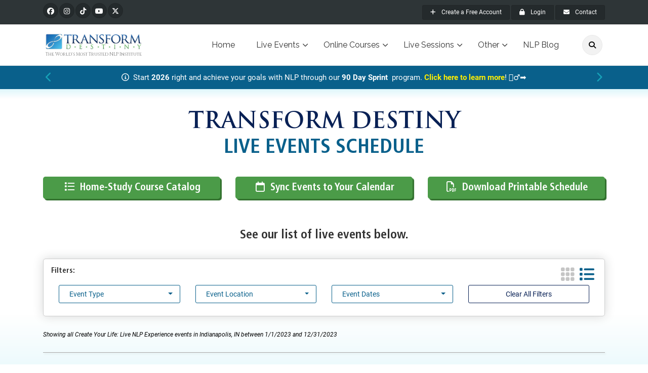

--- FILE ---
content_type: text/html
request_url: https://www.transformdestiny.com/schedule.asp?filter-dates-begin=1%2F1%2F2023&filter-dates-end=12%2F31%2F2023+11%3A59%3A00+PM&filter-event=CYL&filter-location=Indianapolis%2C+IN
body_size: 81961
content:
<!DOCTYPE html>

<html>
	<head>
		<meta name="description" content="NLP, Hypnotherapy, and Success and Life Coach Live Training Event Schedule from Transform Destiny" />
		<meta name="keywords" content="nlp,neuro-linguistic programming,neuro linguistic programming,therapy,hypnosis,hypnotherapy,success,coach,master,practitioner" /> 

		<meta property="og:title" content="NLP, Hypnotherapy, and Success and Life Coach Live Training Event Schedule from Transform Destiny">
		<meta property="og:description" content="">
		<meta property="og:image" content="https://www.transformdestiny.com/images/TD-Social-Image.png">
		<meta property="og:url" content="https://www.transformdestiny.com/schedule.asp">
		

		<title>NLP, Hypnotherapy, and Success and Life Coach Live Training Event Schedule from Transform Destiny</title>

		<!-- Begin Header -->
		

    <!-- Mobile Meta -->
    <meta name="viewport" content="width=device-width, initial-scale=1, shrink-to-fit=no"> 
	<meta charset="utf-8">
	
	<!-- Favicon -->
    <link rel="shortcut icon" href="/favicon.ico">

    <!-- Web Fonts -->
    <link href="https://fonts.googleapis.com/css?family=Roboto:300,300i,400,400i,500,500i,700,700i" rel="stylesheet">
    <link href="https://fonts.googleapis.com/css?family=Raleway:300,400,700" rel="stylesheet">
    <link href="https://fonts.googleapis.com/css?family=Cinzel" rel="stylesheet">
    <link href="https://fonts.googleapis.com/css?family=Pacifico" rel="stylesheet">
    <link href="https://fonts.googleapis.com/css?family=PT+Serif" rel="stylesheet">
    <link href="https://fonts.googleapis.com/css?family=Permanent+Marker" rel="stylesheet">
		
	<script src="https://cdnjs.cloudflare.com/ajax/libs/moment.js/2.24.0/moment.min.js" integrity="sha256-4iQZ6BVL4qNKlQ27TExEhBN1HFPvAvAMbFavKKosSWQ=" crossorigin="anonymous"></script>
	<script src="https://cdnjs.cloudflare.com/ajax/libs/moment-timezone/0.5.26/moment-timezone-with-data.min.js" integrity="sha256-6EFCRhQs5e10gzbTAKzcFFWcpDGNAzJjkQR3i1lvqYE=" crossorigin="anonymous"></script>	

	<link rel="stylesheet" href="/css/td-global-style.css">
	<link rel="stylesheet" href="/css/motd.css">

    <link rel="stylesheet" href="https://cdn.jsdelivr.net/npm/social-likes-next/dist/social-likes_flat.css">

    <script src="/plugins/jquery.min.js"></script>

	
					<script>
						var fpID = "0";
						
						// Function to check if measure domain is accessible
						function checkDomainAvailability() {
							return new Promise((resolve, reject) => {
								const img = new Image();
								const timeout = setTimeout(() => {
									img.onload = img.onerror = null;
									reject(new Error('Domain check timed out'));
								}, 3000); // 3 second timeout
								
								img.onload = function() {
									clearTimeout(timeout);
									resolve(true);
								};
								
								img.onerror = function() {
									clearTimeout(timeout);
									resolve(false); // Domain failed but we resolve with false instead of rejecting
								};
								
								// Try to load a favicon or other small resource from the domain
								img.src = 'https://measure.transformdestiny.com/favicon.ico?' + new Date().getTime();
							});
						}
						
						// Main function to initialize fingerprint
						function initializeFingerprint() {
							
							
							// Check if domain is available first
							checkDomainAvailability().then(isAvailable => {
								let fpPromise;
								
								if (isAvailable) {
									console.log('Measure domain is available, loading fingerprint.js');
									// Domain is available, proceed with fingerprint.js
									fpPromise = import('/webtools.asp?command=LoadMeasureLib')
										.then(FingerprintJS => FingerprintJS.load({
											endpoint: 'https://measure.transformdestiny.com'
										}));
								} else {
									console.log('Measure domain is not available, using local-only fingerprinting');
									// Domain is not available, use a local-only version
									fpPromise = import('/webtools.asp?command=LoadMeasureLib')
										.then(FingerprintJS => FingerprintJS.load());
								}
								
								// Continue with fingerprinting regardless of which method was used
								fpPromise
									.then(fp => fp.get({extendedResult: true, tag:{VisitID: '0', ContactID: '0', TempID: '', SID: '', SessionID: ''}}))
									.then(result => {
										fpID = result.visitorId;
										console.log('New fpid: ' + result.visitorId);

										bBot = false;
										if (result.bot && result.bot.safe){
											//Visitor is a bot
											bBot = true;
										}
										
										$.get("/webtools.asp", {command:'catchfp', fp:fpID, PageLogID:'', Bot:bBot}, function(data) {
											//, move this from above the $.get to here
											if (typeof onFP === "function") { 
												onFP(fpID);
											}
											                        
										});                    
									})
									.catch(error => {
										console.error('Error in fingerprinting process:', error);
										// Still call onFP with default fingerprint
										if (typeof onFP === "function") { 
											onFP(fpID);
										}
										
									});
							})
							.catch(error => {
								console.error('Domain availability check failed:', error);
								// Proceed with local-only fingerprinting as fallback
								import('/webtools.asp?command=LoadMeasureLib')
									.then(FingerprintJS => FingerprintJS.load())
									.then(fp => fp.get({extendedResult: true, tag:{VisitID: '0', ContactID: '0', TempID: '', SID: '', SessionID: ''}}))
									.then(result => {
										fpID = result.visitorId;
										console.log('New fpid (fallback): ' + result.visitorId);
										
										$.get("/webtools.asp", {command:'catchfp', fp:fpID, PageLogID:'', Bot:false}, function(data) {
											if (typeof onFP === "function") { 
												onFP(fpID);
											}
											
										});
									})
									.catch(error => {
										console.error('Fallback fingerprinting failed:', error);
										if (typeof onFP === "function") { 
											onFP(fpID);
										}
										
									});
							});
						}
						
						// Start the fingerprinting process
						initializeFingerprint();
					</script>
				

	<script type="text/javascript">
		//console.log(undeclaredVariable);
	
		jQuery.uaMatch = function( ua ) {
			ua = ua.toLowerCase();
		
			var match = /(chrome)[ \/]([\w.]+)/.exec( ua ) ||
				/(webkit)[ \/]([\w.]+)/.exec( ua ) ||
				/(opera)(?:.*version|)[ \/]([\w.]+)/.exec( ua ) ||
				/(msie) ([\w.]+)/.exec( ua ) ||
				ua.indexOf("compatible") < 0 && /(mozilla)(?:.*? rv:([\w.]+)|)/.exec( ua ) ||
				[];
		
			return {
				browser: match[ 1 ] || "",
				version: match[ 2 ] || "0"
			};
		};
		
		// Don't clobber any existing jQuery.browser in case it's different
		if ( !jQuery.browser ) {
			matched = jQuery.uaMatch( navigator.userAgent );
			browser = {};
		
			if ( matched.browser ) {
				browser[ matched.browser ] = true;
				browser.version = matched.version;
			}
		
			// Chrome is Webkit, but Webkit is also Safari.
			if ( browser.chrome ) {
				browser.webkit = true;
			} else if ( browser.webkit ) {
				browser.safari = true;
			}
		
			jQuery.browser = browser;
		}
		
	</script>

	<link type="text/css" href="/scripts/css/tdtheme/jquery-ui-1.7.2.custom.css" rel="stylesheet" media="all" />
	<script src="https://ajax.googleapis.com/ajax/libs/jqueryui/1.7.2/jquery-ui.min.js"></script>
	

    <!-- Bootstrap core CSS -->
    <link href="/bootstrap/css/bootstrap.css" rel="stylesheet">
	
	<link href="https://gitcdn.github.io/bootstrap-toggle/2.2.2/css/bootstrap-toggle.min.css" rel="stylesheet">
	<script src="https://gitcdn.github.io/bootstrap-toggle/2.2.2/js/bootstrap-toggle.min.js"></script>	

    <!-- Font Awesome CSS -->
	<script src="https://kit.fontawesome.com/326d3d6da6.js" crossorigin="anonymous"></script>

    <!-- Plugins -->
    <link href="/plugins/magnific-popup/magnific-popup.css" rel="stylesheet">
    <link href="/plugins/rs-plugin-5/css/settings.css" rel="stylesheet">
    <link href="/plugins/rs-plugin-5/css/layers.css" rel="stylesheet">
    <link href="/plugins/rs-plugin-5/css/navigation.css" rel="stylesheet">
    <link href="/css/animations.css" rel="stylesheet">
    <link href="/plugins/slick/slick.css" rel="stylesheet">
	<link rel="stylesheet" href="https://use.typekit.net/ppq6aoy.css">	 <!--  new line -->
    
    <!-- The Project's core CSS file -->
    <!-- Use css/rtl_style.css for RTL version -->
    <link href="/css/style.css?ver=1.1" rel="stylesheet" >
    <!-- The Project's Typography CSS file, includes used fonts -->
    <!-- Used font for body: Roboto -->
    <!-- Used font for headings: Raleway -->
    <!-- Use css/rtl_typography-default.css for RTL version -->
    <link href="/css/typography-default.css" rel="stylesheet" >
    <!-- Color Scheme (In order to change the color scheme, replace the blue.css with the color scheme that you prefer) -->
    <link href="/css/skins/light_blue.css" rel="stylesheet">

	<link href="/dcodes/breadcrumbs/css/dc_breadcrumbs.css" rel="stylesheet">
	
    <!-- Custom css -->
    <link href="/css/custom.css?update=1769114445" rel="stylesheet">
	
	
	
				<script>
					(function(h,o,t,j,a,r){
						h.hj=h.hj||function(){(h.hj.q=h.hj.q||[]).push(arguments)};
						h._hjSettings={hjid:2047946,hjsv:6};
						a=o.getElementsByTagName('head')[0];
						r=o.createElement('script');r.async=1;
						r.src=t+h._hjSettings.hjid+j+h._hjSettings.hjsv;
						a.appendChild(r);
					})(window,document,'https://static.hotjar.com/c/hotjar-','.js?sv=');
				</script>
			
		<!-- Facebook Pixel Code -->
		<script>
		!function(f,b,e,v,n,t,s){if(f.fbq)return;n=f.fbq=function(){n.callMethod?
		n.callMethod.apply(n,arguments):n.queue.push(arguments)};if(!f._fbq)f._fbq=n;
		n.push=n;n.loaded=!0;n.version='2.0';n.queue=[];t=b.createElement(e);t.async=!0;
		t.src=v;s=b.getElementsByTagName(e)[0];s.parentNode.insertBefore(t,s)}(window,
		document,'script','https://connect.facebook.net/en_US/fbevents.js');
		
		fbq('init', '822205471162971', {"client_ip_address":"3.15.170.240","client_user_agent":"Mozilla/5.0 (Macintosh; Intel Mac OS X 10_15_7) AppleWebKit/537.36 (KHTML, like Gecko) Chrome/131.0.0.0 Safari/537.36; ClaudeBot/1.0; +claudebot@anthropic.com)"}); // Insert your meta pixel ID here.
		
		fbq('track', 'PageView', {});
		</script>
		<noscript><img height="1" width="1" style="display:none" src="https://www.facebook.com/tr?id=822205471162971&ev=PageView&noscript=1" /></noscript>
		<!-- DO NOT MODIFY -->
		<!-- End Facebook Pixel Code -->
		

		<!-- Google tag (gtag.js) -->
		<script async src="https://www.googletagmanager.com/gtag/js?id=G-DTEWVGTWB2"></script>
		<script>
		  window.dataLayer = window.dataLayer || [];
		  function gtag(){dataLayer.push(arguments);}
		  gtag('js', new Date());
		
		  gtag('config', 'G-DTEWVGTWB2');
		</script>
		

		<script type="text/javascript"> adroll_adv_id = "XOFJZPKKKVD47DPWY3HVEQ"; adroll_pix_id = "ZN4UBSW6PNDDNDMGRXMTDJ"; adroll_version = "2.0";  (function(w, d, e, o, a) { w.__adroll_loaded = true; w.adroll = w.adroll || []; w.adroll.f = [ 'setProperties', 'identify', 'track' ]; var roundtripUrl = "https://s.adroll.com/j/" + adroll_adv_id + "/roundtrip.js"; for (a = 0; a < w.adroll.f.length; a++) { w.adroll[w.adroll.f[a]] = w.adroll[w.adroll.f[a]] || (function(n) { return function() { w.adroll.push([ n, arguments ]) } })(w.adroll.f[a]) }  e = d.createElement('script'); o = d.getElementsByTagName('script')[0]; e.async = 1; e.src = roundtripUrl; o.parentNode.insertBefore(e, o); })(window, document); adroll.track("pageView"); </script> 		
		
		<!--  add the reddit pixel and remove the sumo script -->
		<!-- Reddit Pixel -->
		<script>
		!function(w,d){if(!w.rdt){var p=w.rdt=function(){p.sendEvent?p.sendEvent.apply(p,arguments):p.callQueue.push(arguments)};p.callQueue=[];var t=d.createElement("script");t.src="https://www.redditstatic.com/ads/pixel.js",t.async=!0;var s=d.getElementsByTagName("script")[0];s.parentNode.insertBefore(t,s)}}(window,document);rdt('init','a2_hajdnvm23d1x');rdt('track', 'PageVisit');
		</script>
		<!-- DO NOT MODIFY UNLESS TO REPLACE A USER IDENTIFIER -->
		<!-- End Reddit Pixel -->		
	
	
	<script type="text/javascript">
		var nEventCount = 0, nCurrentEvent = 0, nCounter = 0, nTimerID = 0;
		var nNewsletterBounceTimer = 0;
		
		$(document).ready(function(e)
		{
			//$("head").append("<meta name=\"viewport\" content=\"width=device-width, initial-scale=1.0\" />");
	
			
			//checkForMessages();
		});
	</script>
	
	
			<script>
				//Webtools throb code
				var nLoadTime = Math.floor(Date.now()/1000);
				var nThrobTimeoutID = 0;
				var nPageLogID = 0;
	
				$(document).ready(function(e){
					nThrobTimeoutID = setTimeout(throb, 2000);
					
				});
	
				$(document).mouseleave(function() {
					throb();
				});
				
				function throb()
				{
					clearTimeout(nThrobTimeoutID);
					
					var nNow = Math.floor(Date.now()/1000);
					var nSecondsElapsed = nNow-nLoadTime;
					
					var wintop = $(window).scrollTop(), docheight = $(document).height(), winheight = $(window).height();
					var nScroll = Math.ceil((wintop/(docheight-winheight))*100);
		
					if (nPageLogID > 0){
						$.get("https://update.transformdestiny.com/throb.asp", {PageLogID: nPageLogID, Seconds: nSecondsElapsed, Scroll: nScroll}, function(data, textStatus, jqXHR){
								
						});	
						
						var nInterval = 2000;
						
						if (nSecondsElapsed <= 60){
							nInterval = 2000;
							
						} else if (nSecondsElapsed <= 120) {
							nInterval = 10000;
							
						} else if (nSecondsElapsed <= 300) {
							nInterval = 30000;
							
						} else {
							nInterval = 60000;
						}
						
						nThrobTimeoutID = setTimeout(throb, nInterval);
					}
				}		
			</script>			
		
	
	<style>
		.toggle-group .btn { margin: 0px; }
		.toggle-handle { background-color: white; }
	</style>
	<!-- End Header -->

		<link rel="stylesheet" href="css/td-front.min.css">
		
		<style>
			.schedule{padding-bottom: 0!important;}
			.scheduleEventEntry:last-child { border-bottom: none !important; } 
			.schedule-page{background: linear-gradient(#def6fb 0,#fff 3%,#fff 71%,#def6fb 100%),#def6fb}
			.filter-wrap{border: 1px solid #cdcdcd;padding: 15px;box-shadow: 0px 0px 20px 0px rgba(33,37,41,0.18);background: #fff;border-radius: 5px;margin: 0;position: relative;}
			.filter-wrap h5{text-transform: none!important;width: 100%;}
			.my-2 .td-btn{font-size: 20px;text-align: center;}
			.my-2 a{text-transform: none!important;}
			.view-icons li {display: inline-block;padding-left: 5px;}
			.view-icons li .fa-solid{font-size: 30px;}
			.view-icons{margin-bottom: 0!important;}
			.view-icons li a{color: #c5c5c5;}
			.view-icons li.active .fa-solid{color: #09608b;}
			.dropdown-toggle::after{right: 15px;position: absolute;top: 15px;}
			.dropdown .dropdown-toggle{text-align: left;}
			.btn-outline-dark{color: #092155!important;border-color: #092155!important;}
			.btn-outline-dark:hover {color: #fff!important;background-color: #092155!important;border-color: #092155!important;}
			.schedule .list{
				padding: 20px 50px;
			    background-color: white;
			    margin-top: 80px;
			    border: 1px solid #def6fb;
			    position: relative;
			    border-radius: 10px;
			    box-shadow: 0px 0px 30px 0px #def6fbd6;
			}
			.schedule .list .date{
				margin-top: -34px;
				width: 50%;
			}
			.dropdown .btn-info{
				color: #09608b;
    			background-color: #ffffff;
    			border-color: #09608b;
			}
			hr{border-top: 1px solid DarkGray !important;}
			.btn-info:not(:disabled):not(.disabled):active, .btn-info:not(:disabled):not(.disabled).active, .show > .btn-info.dropdown-toggle{
				background-color: #4b9b48;
    			border-color: #31702d;
			}
			.my-2 .td-btn{width: 100%!important;}
			.btn-gray{
				color: #4b9b48;
    			background-color: #ffffff;
    			border-color: #4b9b48;
			}
			.btn-primary {
			    color: #fff;
			    background-color: #4b9b48;
			    border-color: #306f2c;
			}
			.btn-primary:hover {
			    color: #fff;
			    background-color: #60bc5c;
			    border-color: #306f2c;
			}
			.btn-gray:hover, .btn-gray:focus, .btn-gray.focus, .btn-gray:active, .btn-gray.active, .show > .dropdown-toggle.btn-gray{
				color: #ffffff;
			    background-color: #4b9b48;
			    border-color: #60bc5c;
			}
			.schedule .list .date{background: linear-gradient(53deg, #092155 88%, rgba(255,255,255,0) 88%)}
			.schedule .list:nth-child(2){margin-top: 0!important;}
			@media (max-width: 767px){
				.master-prac{padding-top: 40px;}
				.scheduleEventEntry:last-child div{padding: 0!important;}
				.scheduleEventEntry:last-child{padding-bottom: 0!important;}
				.scheduleEventEntry:last-child{margin: 0}
				.btn-grp{width: 100%!important;position: relative!important;right: 0!important;}
			}
			@media (min-width: 768px){
				p{line-height: inherit!important}
			}
			@media (max-width: 767px) and (min-width: 576px){
				.my-2 .td-btn{font-size: 20px!important}
			}
			@media (max-width: 575px){
				.my-2 .td-btn{font-size: 18px!important;}
				.schedule .list{padding: 20px!important;}
				.schedule .list .date{width: 100%;}
				.scheduleEventEntry:last-child{width: 100%!important;}
			}
			@media (min-width:  992px){.master-prac .row .col-4 a:first-child{width: 140px!important;height: 140px!important;}}
			.content{color: #09608b;}
			.btn-grp{position: absolute;right: 20px;}
			p:last-child{margin-bottom: 20px;}
			
			.view-option-wrap{position: absolute;right: 20px;}
			h3, h4, h5, h6{font-family: 'Frutiger LT Std 47 Light Cn';}
			.dropdown-menu.show{transform: none!important;}
		</style>

		
        
	</head>
	<body>
			<!-- Begin Nav 1 -->
		<!-- scrollToTop -->
		<!-- ================ -->

		<div class="scrollToTop circle"><i class="fa fa-angle-up"></i></div>
		
		<div class="modal fade" id="waitingList" tabindex="-1" role="dialog">
		  <div class="modal-dialog" role="document">
			<div class="modal-content">
				<div class="modal-close"><img data-dismiss="modal" src="/images/closemodal.png" alt=""></div>
			  <div class="modal-body">
				<p class="modal-text text-center">Enter Your Email to Be Notified When Discounted Tickets Become Available</p>
				<form>
				  <div class="form-group">
					<input type="text" class="form-control" id="fullname" name="fullname" aria-describedby="nameHelp" placeholder="Your Full Name">
					<input type="email" class="form-control" id="email" name="email" aria-describedby="emailHelp" placeholder="Your Email Address">
				  </div>
				  <button type="submit" class="btn btn-custom">Add Me to The Early-Advantage Waiting List</button>
				</form>
			  </div>
			</div>
		  </div>
		</div>
		
		<!-- page wrapper start --> 
		<!-- ================ -->
		<div class="page-wrapper">
			<!-- header-container start -->
			<div class="header-container"> 
				<!-- header-top start --> 
				<!-- classes:  --> 
				<!-- "dark": dark version of header top e.g. class="header-top dark" --> 
				<!-- "colored": colored version of header top e.g. class="header-top colored" --> 
				<!-- ================ -->
				<div class="header-top dark">
					<div class="container">
						<div class="row">
							<div class="col-2 col-sm-2 col-lg-6"> 
								<!-- header-top-first start --> 
								<!-- ================ -->
								<div class="header-top-first clearfix">
									<ul class="social-links circle small clearfix hidden-sm-down">
										<!--  update these five bullet points -->
										<li class="facebook"><a href="https://www.facebook.com/TransformDestiny" target="_blank" rel="nofollow"><i class="fab fa-facebook"></i></a></li>
										<li class="instagram"><a href="https://www.instagram.com/transformdestiny" target="_blank" rel="nofollow"><i class="fab fa-instagram"></i></a></li>
										<li class="tiktok"><a href="https://www.tiktok.com/@transformdestiny" target="_blank" rel="nofollow"><i class="fab fa-tiktok"></i></a></li>
										<li class="youtube"><a href="https://www.youtube.com/@transformdestiny" target="_blank" rel="nofollow"><i class="fab fa-youtube"></i></a></li>
										<li class="twitter"><a href="https://www.x.com/@MichaelBizCoach" target="_blank" rel="nofollow"><i class="fab fa-x-twitter"></i></a></li>
									</ul>
									<div class="social-links hidden-md-up circle small">
										<div class="btn-group dropdown">
											<button id="header-top-drop-1" type="button" class="btn dropdown-toggle dropdown-toggle--no-caret" data-toggle="dropdown" aria-haspopup="true" aria-expanded="false"><i class="fa fa-share-alt"></i></button>
											<ul class="dropdown-menu dropdown-animation" aria-labelledby="header-top-drop-1">
												<!--  update these five bullet points -->
												<li class="facebook"><a href="https://www.facebook.com/TransformDestiny" target="_blank" rel="nofollow"><i class="fab fa-facebook"></i></a></li>
												<li class="instagram"><a href="https://www.instagram.com/transformdestiny" target="_blank" rel="nofollow"><i class="fab fa-instagram"></i></a></li>
												<li class="tiktok"><a href="https://www.tiktok.com/@transformdestiny" target="_blank" rel="nofollow"><i class="fab fa-tiktok"></i></a></li>
												<li class="youtube"><a href="https://www.youtube.com/@transformdestiny" target="_blank" rel="nofollow"><i class="fab fa-youtube"></i></a></li>
												<li class="twitter"><a href="https://www.x.com/@MichaelBizCoach" target="_blank" rel="nofollow"><i class="fab fa-x-twitter"></i></a></li>
												<!--li class="pinterest"><a href="https://www.pinterest.com/transformd/" target="_blank" rel="nofollow"><i class="fab fa-pinterest"></i></a></li-->
											</ul>
										</div>
									</div>
									<ul class="list-inline hidden-md-down">
									</ul>
								</div>
								<!-- header-top-first end --> 
							</div>
							<div class="col-10 col-sm-10 col-lg-6"> 
								
								<!-- header-top-second start --> 
								<!-- ================ -->
								<div id="header-top-second"  class="clearfix"> 
									
									<!-- header top dropdowns start --> 
									<!-- ================ -->
									<div class="header-top-dropdown text-right">
									
											<div class="btn-group"><a href="/newaccount.asp" class="btn btn-default btn-sm"><i class="fa fa-plus pr-2"></i> <span class="d-inline d-md-none">Free Account</span><span class="d-none d-md-inline">Create a Free Account</span></a></div>
										
										<div class="btn-group">
											
												<!--button id="header-top-drop-2" type="button" class="btn dropdown-toggle btn-default btn-sm dropdown-toggle--no-caret" data-toggle="dropdown" aria-haspopup="true" aria-expanded="false"><i class="fa fa-lock pr-2"></i> Login</button-->
												<div class="btn-group"> <a href="/membersonly" class="btn btn-default btn-sm"><i class="fa fa-lock pr-2"></i> Login</a> </div>
												<ul class="dropdown-menu dropdown-menu-right dropdown-animation" aria-labelledby="header-top-drop-2">
													<li>
														<form class="login-form margin-clear" method="post" action="/membersonly/login2.asp">
															<div class="form-group has-feedback">
																<label class="control-label">Username</label>
																<input type="text" class="form-control" name="Username" placeholder="Enter Your Login Username">
																<i class="fa fa-user form-control-feedback"></i> </div>
															<div class="form-group has-feedback">
																<label class="control-label">Password</label>
																<input type="password" class="form-control" name="Password" placeholder="Enter Your Password">
																<i class="fa fa-lock form-control-feedback"></i> </div>
															<input type="hidden" name="CSRF-token" value="BIcHmiVJXJjuAnNUJECXDA==" />
															<button type="submit" class="btn btn-secondary btn-sm">Log In</button>
															<span class="pl-1 pr-1">or</span>
															<button type="submit" class="btn btn-default btn-sm">Sign Up</button>
															<ul>
																<li><a href="/membersonly/RetrievePass.asp">Forgot your password?</a></li>
															</ul>
														</form>
													</li>
												</ul>
                                        
										</div>
										<div class="btn-group"> <a href="/contact.asp" class="btn btn-default btn-sm"><i class="fa fa-envelope pr-2"></i> Contact</a> </div>
									
									</div>
									<!--  header top dropdowns end --> 
								</div>
								<!-- header-top-second end --> 
							</div>
						</div>
					</div>
				</div>
				<!-- header-top end --> 
				
				
				<header class="header clearfix" style="background-color: white;">
					<div class="container">
						<div class="row">
							<div class="col-md-auto hidden-md-down"> 
								<!-- header-first start --> 
								<!-- ================ -->
								<div class="header-first clearfix"> 

									
									
									<!-- logo -->
									<div id="logo" class="logo"> <a href="/"><img id="logo_img" src="/img/TD-Logo-Color-500.jpg" alt="Transform Destiny NLP Certification Trainings and Classes" style="width: 200px;"></a> </div>
									
									<!-- name-and-slogan -->
									<div class="site-slogan" style="font-family: Cinzel, Times, 'Times New Roman', serif; font-size: 6.7pt; margin-left: 5px; margin-top: -5px;">The World's Most Trusted NLP Institute</div>
								</div>
								<!-- header-first end --> 
								
							</div>
							
							<!-- Navigation -->
							<div class="col-lg-8 ml-auto"> 
								
								<!-- header-second start --> 
								<!-- ================ -->
								<div class="header-second clearfix"> 
									
									<!-- main-navigation start --> 
									<!-- classes: --> 
									<!-- "onclick": Makes the dropdowns open on click, this the default bootstrap behavior e.g. class="main-navigation onclick" --> 
									<!-- "animated": Enables animations on dropdowns opening e.g. class="main-navigation animated" --> 
									<!-- ================ -->
									<div class="main-navigation main-navigation--mega-menu  animated">
										<nav class="navbar navbar-expand-lg navbar-light p-0">
											<div class="navbar-brand clearfix hidden-lg-up"> 
												
												<!-- logo -->
												<!--  make the mobile logo link to this variable -->
												<div id="logo-mobile" class="logo"> <a href="/"><img id="logo-img-mobile" src="/img/TD-Logo-Color-500.jpg" style="width: 219px; height: auto;" alt="Transform Destiny NLP Certification Trainings and Classes"></a> </div>
												
												<!-- name-and-slogan -->
												<div class="site-slogan" style="font-family: Cinzel, Times, 'Times New Roman', serif; font-size: 8pt; margin-left: 7px; margin-top: -5px;"> The World's Most Trusted NLP Institute </div>
											</div>
											
											<!-- header dropdown buttons -->
											<div class="header-dropdown-buttons hidden-lg-up p-0 ml-auto mr-2">
												<div class="btn-group">
													 
														<button type="button" class="btn dropdown-toggle dropdown-toggle--no-caret" id="header-drop-3" data-toggle="dropdown" aria-haspopup="true" aria-expanded="false"><i class="fa fa-search"></i></button>
														<ul class="dropdown-menu dropdown-menu-right dropdown-animation" aria-labelledby="header-drop-3" style="border: 1px solid LightGray; box-shadow: 2px 2px 4px rgba(0,0,0,0.15);">
															<li>
																<form role="search" class="search-box margin-clear">
																	<div class="form-group has-feedback">
																		<input type="text" class="addsearch" disabled="disabled" />
																	</div>
																</form>
															</li>
														</ul>
													
												</div>											
											</div>
											<!-- header dropdown buttons end -->
											
											<button class="navbar-toggler" type="button" data-toggle="collapse" data-target="#navbar-collapse-1" aria-controls="navbar-collapse-1" aria-expanded="false" aria-label="Toggle navigation"> <span class="navbar-toggler-icon"></span> </button>
											
											<!-- Menu -->
											<div class="collapse navbar-collapse" id="navbar-collapse-1"> 
												<!-- main-menu -->
												<ul class="navbar-nav ml-xl-auto">
													<!-- Begin Nav Buttons New -->
					
                        <li class="nav-item"><a href="/" class="nav-link">Home</a></li>
                    

                    
					<!-- Trainings and Courses -->
					<li class="nav-item dropdown">	
						<a href="/training.asp" id="TrainingDropdown" class="nav-link dropdown-toggle" data-toggle="dropdown"  aria-haspopup="true" aria-expanded="false">Live Events</a>
						
						<ul class="dropdown-menu" aria-labelledby="TrainingDropdown">
								
								<li><a href="/schedule.asp">Full Live Event Schedule</a></li>
								

								<!-- Certification -->
								<li class="dropdown">
									<a href="#"  class="dropdown-toggle" data-toggle="dropdown">Certification</a>
								
									<!-- Certifications -->
									<ul class="dropdown-menu">
										<li><a href="/nlp/nlp-practitioner-training.asp">NLP Practitioner Training</a></li>
										<li><a href="/nlp/nlp-master-practitioner-training.asp">NLP Master Practitioner Training</a></li>
										<li><a href="/nlp/nlp-trainers-training.asp">NLP Trainer's Training</a></li>
										<li><a href="https://www.learnhypnosislive.com/home?utm_source=TD&utm_medium=menu" target="_blank" rel="nofollow">Professional Hypnotherapy Training</a></li>
										<li><a href="/coach/live-Success-coach-certification-training.asp">Life and Success Coach Training</a></li>
									</ul>
									<!-- /Certifications-->
								
									<li class="dropdown">
										<a href="#" class="dropdown-toggle" data-toggle="dropdown">Influence/Sales</a>
										<!-- Influence -->
										<ul class="dropdown-menu">
											<li><a href="https://www.influencetoprofit.com/influence-to-profit-live" rel="nofollow" target="_blank">Influence to Profit Live Workshop</a></li>
											<li><a href="https://www.influencetoprofit.com/marketing-to-profit/coaching-program/" rel="nofollow" target="_blank">Marketing to Profit Program</a></li>
											<li><a href="https://www.influencetoprofit.com/publishing-to-profit/live/" rel="nofollow" target="_blank">Publishing to Profit Live Workshop</a></li>
											<li><a href="https://www.influencetoprofit.com/speaking-to-profit/" rel="nofollow" target="_blank">Speaking to Profit Live Workshop</a></li>
											<li><a href="https://www.influencetoprofit.com/nlp-copywriting/live/" rel="nofollow" target="_blank">NLP Copywriting Mastery Workshop</a></li>
										</ul>
										<!-- /Influence -->
									</li>
									<li class="dropdown">			
										<a href="#" class="dropdown-toggle" data-toggle="dropdown">Personal Growth</a>
										<!-- Personal Growth -->								
										<ul class="dropdown-menu">			
											<li><a href="https://www.thenlpexperience.com/live-nlp-event?utm_source=TD&utm_medium=menu" target="_blank" rel="nofollow">The Create Your Life: Live NLP Experience</a></li>
										</ul>
										<!-- /Personal Growth -->
									</li>
								</li>
						</ul>
					</li>
					
					
					
					
					
					<!-- Online Courses -->
					<li class="nav-item dropdown">	
						<a href="/online-course-catalog.asp" id="OnlineDropdown" class="nav-link dropdown-toggle" data-toggle="dropdown" aria-haspopup="true" aria-expanded="false">Online Courses</a>
									
						<ul class="dropdown-menu" aria-labelledby="OnlineDropdown">	
							<li><a href="/membersonly/?passthru=/eclasses/desktop.asp"><strong><i class="far fa-arrow-right fa-fw mr-2"></i>Access Your Purchases</a></strong></li>
							<li><a href="/eclass-catalog.asp">Full Online Course Catalog</a></li>

							
							
							<li class="dropdown">
								<a href="#" class="dropdown-toggle" data-toggle="dropdown">Certification and Professional Trainings</a>
								
								<!-- Certification -->
								<ul class="dropdown-menu">
									<li><a href="/nlp/nlp-practitioner-online-certification-course.asp">Online NLP Certification Home Study Course</a></li>
									<!-- , update the text of this next bullet and remove the duplicate from the bottom. -->
									<li><a href="/hypnosis/online-hypnosis-training.asp">Hypnotherapy Certification Home Study Course</a></li>
									<li><a href="/coach/Success-coach-certification-training.asp">Success Coach Certification Home Study Course</a></li>
									<!--  two new bullets -->
									<li><a href="/online-courses/EFT-Emotional-Freedom-Techniques-online-course.asp">Emotional Freedom Techniques (EFT) Training</a></li>
									<li><a href="/online-courses/nlp-eye-movement-integration.asp">Eye Movement Integration (EMI) Training</a></li>
									<li><a href="/hypnosis/covert-conversational-hypnosis-home-study.asp">Conversational Hypnosis Home Study</a></li>
									<li><a href="/online-courses/how-to-work-with-children-using-nlp-and-hypnotherapy.asp">How to Work with Children</a></li>	
									
								</ul>
								<!-- /Certification -->
							</li>

							<li class="dropdown">
								<a href="#" class="dropdown-toggle" data-toggle="dropdown">Personal Growth</a>
								<!-- Personal Growth -->								
								<ul class="dropdown-menu">
									<li><a href="/online-courses/end-anxiety-with-NLP.asp"><strong style="color: DarkGreen;">New!</strong> End Anxiety Now!</a></li> <!--  new line -->
									<li><a href="/online-courses/eliminate-impostor-syndrome.asp">Eliminate Impostor Syndrome Program</a></li> <!--  new line -->
									<li><a href="/create-your-life/home-study.asp">Create Your Life Home Study NLP Experience</a></li>
									<li><a href="/workshops/empower-yourself.asp">Empowering Yourself... <em>For a Change!</em></a></li>
									<li><a href="/nlp/nlp-practitioner-videos.asp">NLP Practitioner Video Collection</a></li>
									<li><a href="/nlp/nlp-practitioner-online.asp">NLP Practitioner Audio Course</a></li>
									<li><a href="/workshops/creating-magical-relationships-with-nlp.asp">Creating Magical Relationships</a></li>
									<li><a href="/nlp/online-nlp-training.asp">Free Intro to NLP Video Course</a></li>
									<li><a href="/tym">Memory Mastery Method</a></li>
								</ul>
								<!-- /Personal Growth -->
							</li>
							
							<li class="dropdown">
								<a href="#" class="dropdown-toggle" data-toggle="dropdown">Influence/Persuasion<i class="icon-angle-right"></i></a>								
								<!-- Influence -->
								<ul class="dropdown-menu">
									<li><a href="/workshops/sleight-of-mouth-mastery.asp">Mastering NLP Sleight of Mouth</a></li> <!--  change this bullet -->
									<li><a href="https://www.ethicalmarketing.com/influence-to-profit/home/" target="_blank" rel="nofollow">Influence to Profit Home Study</a></li>
								</ul>
								<!-- /Influence -->
							</li>

							<li class="dropdown">
								<a href="#" class="dropdown-toggle" data-toggle="dropdown">Business/Sales<i class="icon-angle-right"></i></a>								
								<!-- Influence -->
								<ul class="dropdown-menu">
									<li><a href="/online-courses/how-to-close-high-ticket-clients.asp">How to Close High-Ticket Clients</a></li> <!--  new line -->
									<li><a href="/online-courses/successful-practice-foundations.asp">Successful Practice Foundations</a></li> <!--  new line -->
									<li><a href="https://www.nlpsalestraining.com/" rel="nofollow" target="_blank">NLP Sales Training Course</a></li>
									<li><a href="https://www.ethicalmarketing.com/irresistible-elevator-pitch/home-study/" rel="nofollow" target="_blank">Irresistible Elevator Pitch Formula</a></li> <!-- , update the link -->
									<li><a href="https://www.influencetoprofit.com/nlp-copywriting/home/" target="_blank" rel="nofollow">NLP Copywriting Mastery Workshop</a></li>
									<li><a href="/online-courses/mastering-the-business-of-speaking.asp">Mastering the Business of Speaking</a></li>
									<li><a href="https://www.influencetoprofit.com/publishing-to-profit/home/">Publishing to Profit</a></li>
									<!--  remove Marketing Your Way to Success -->
								</ul>
								<!-- /Influence -->
							</li>
							
							<li class="dropdown">
								<a href="#" class="dropdown-toggle" data-toggle="dropdown">NLP for Success</a>
								<!-- Personal Growth -->								
								<ul class="dropdown-menu">
									<li><a href="/online-courses/unstoppable-motivation-with-nlp.asp">Unstoppable Motivation with NLP</a></li>
									<li><a href="/online-courses/goal-setting-nlp.asp">NLP Goal Setting Home Study</a></li>
									<li><a href="/online-courses/clear-your-calendar.asp">Clear Your Calendar Home Study</a></li>
								</ul>
								<!-- /Personal Growth -->
							</li>

							<li class="dropdown">
								<a href="#" class="dropdown-toggle" data-toggle="dropdown">NLP Wealth Mindset</a>
								<!-- Personal Growth -->								
								<ul class="dropdown-menu">
									<li><a href="/online-courses/magnetic-wealth.asp">Magnetic Wealth</a></li>
									<li><a href="/law-of-attraction/the-power-to-manifest-now.asp">The Power to Manifest <em>Now!</em></a></li>
									<li><a href="https://www.wealthimprint.com/" target="_blank">The Wealth Imprint System&trade;</a></li>
								</ul>
								<!-- /Personal Growth -->
							</li>

							<li class="dropdown">
								<a href="#" class="dropdown-toggle" data-toggle="dropdown">Non-Cert Hypnosis</a>
								<!-- Non-Cert Hypnosis -->								
								<ul class="dropdown-menu">
									<li><a href="/hypnosis/learn-hypnosis-live-videos.asp">Hypnotherapy Video Training</a></li>
									<li><a href="https://www.hypnosis-recording-course.com/" target="_blank" rel="nofollow">How to Create Hypnosis Recordings and MP3s</a></li>
									<li><a href="https://www.rapid-hypnosis.com/?ref=td" rel="nofollow" target="_blank">How to Hypnotize People in 30 Seconds or Less</a></li>
									<li><a href="https://www.group-hypnosis.com/?ref=td" rel="nofollow" target="_blank">How to Run Profitable Group Hypnotherapy Clinics</a></li>
								</ul>
							</li>
						</ul>
					</li>

					<li class="nav-item dropdown">
						<a href="#" id="ServicesDropdown" class="nav-link dropdown-toggle" data-toggle="dropdown"  aria-haspopup="true" aria-expanded="false">Live Sessions</a>

						<ul class="dropdown-menu" aria-labelledby="ServicesDropdown">
							<li><a href="/NLP-Hypnosis-TIME-Techniques.asp">Hypnotherapy and NLP Sessions</a></li>
							<li><a href="/personal-breakthrough-session.asp">Personal Breakthrough Sessions</a></li>
							<li><a href="/empower-program-trial.asp">EMPOWER Group Coaching Program</a></li>
							<li><a href="/empower-pro-coaching.asp">EMPOWER Pro One-on-One Coaching</a></li>
							<li><a href="https://www.acceleratenlp.com/" target="_blank" rel="nofollow">Accelerate NLP Coaching Program</a></li>
							<li><a href="https://www.nlpeliteprogram.com/" target="_blank" rel="nofollow">Elite Coaching Program</a></li>
							<li><a href="/keynote-speaking-engagements.asp">Book a Speaking Engagement or Private Training</a></li>
						</ul>
					</li>

					<li class="nav-item dropdown">
						<a href="#" id="ResourcesDropdown" class="nav-link dropdown-toggle" data-toggle="dropdown" aria-haspopup="true" aria-expanded="false">Other</a>

						<ul class="dropdown-menu" aria-labelledby="ResourcesDropdown">
							<li><a href="/nlp-guide/">Free NLP Guide</a></li>
							<li><a href="/newsletter.asp" id="NewsletterButton" class="NLLink">Sign Up For Our Free Newsletter</a></li>
							<li><a href="/membersonly">Member Login</a></li>
							<li><a href="/mission.asp">Our Mission</a></li>
							<li><a href="/our-team.asp">Our Team</a></li>
							<!--li><a href="/affiliates/">Affiliate Program</a></li-->
							<li><a href="/pages/join-our-team">Join Our Team</a></li>
							<li><a href="/books.asp">Book Recommendations</a></li>
						</ul>
					</li>
					
					<li class="nav-item"><a href="/nlp-blog" class="nav-link">NLP Blog</a></li>
					
                    
					
<!-- End Nav Buttons New -->
												</ul>
												<!-- main-menu end --> 
												
											</div>
										</nav>
									</div>
									<!-- main-navigation end --> 
									
								</div>
								<!-- header-second end --> 
								
							</div>
							<div class="col-auto hidden-md-down"> 
								<!-- header dropdown buttons -->
								<div class="header-dropdown-buttons">
									<div class="btn-group">
										
											<button type="button" class="btn dropdown-toggle dropdown-toggle--no-caret" id="header-drop-3" data-toggle="dropdown" aria-haspopup="true" aria-expanded="false"><i class="fa fa-search"></i></button>
											<ul class="dropdown-menu dropdown-menu-right dropdown-animation" aria-labelledby="header-drop-3" style="border: 1px solid LightGray; box-shadow: 2px 2px 4px rgba(0,0,0,0.15);">
												<li>
													<form role="search" class="search-box margin-clear">
														<div class="form-group has-feedback">
															<input type="text" class="addsearch" disabled="disabled" />
														</div>
													</form>
												</li>
											</ul>
																				
									</div>
								</div>
								<!-- header dropdown buttons end --> 
							</div>
						</div>
					</div>
				</header>
				<!-- header end --> 
			</div>
			<!-- header-container end -->
			
		
			
		
		<div id="page-start"></div>
		
		
		
		<!-- section --> 
		<!-- ================ -->
		<section class="pv-5 clearfix" style="">
		
			
				<div class="container-fluid" id="MOTDContainer">
					<div id="alertCarousel" class="position-relative" style="z-index: 10;">
						<div class="alert alert-info pmalert mb-0 text-center position-relative" role="alert">
							<div class="container" style="position: relative; padding-left: 2.5rem; padding-right: 2.5rem; overflow: hidden;">
								<!-- Left Button -->
								<button id="prevAlert" class="btn btn-sm btn-link text-info position-absolute" 
										style="left: 0.25rem; top: 50%; transform: translateY(-60%); font-size: 1.25rem;">
									<i class="fas fa-chevron-left"></i>
								</button>

								<!-- Message -->
								<div id="alertMessage" class="d-inline-block mx-auto"><i id="alertIcon" class="mr-2"></i><span id="alertText"></span></div>

								<!-- Right Button -->
								<button id="nextAlert" class="btn btn-sm btn-link text-info position-absolute" 
										style="right: 0.25rem; top: 50%; transform: translateY(-60%); font-size: 1.25rem;">
									<i class="fas fa-chevron-right"></i>
								</button>
							</div>
						</div>
					</div>
				</div>
			
			<style>
				@media (min-width: 992px) {
					#MOTDContainer.is-fixed {
						position: fixed;
						top: 0;
						left: 0;
						right: 0;
						z-index: 1030;
					}
				}
			</style>
			<script>
				(function(){
					function enableMotdSticky(){
						if (window.innerWidth < 992) return;
						var el = document.getElementById('MOTDContainer');
						if (!el) return;
						var placeholder = document.createElement('div');
						placeholder.style.display = 'none';
						el.parentNode.insertBefore(placeholder, el.nextSibling);

						var rect = el.getBoundingClientRect();
						var nOriginalTop = window.pageYOffset + rect.top;

						function setPlaceholderHeight(){
							placeholder.style.height = el.offsetHeight + 'px';
						}

						function onScroll(){
							var nScrollY = window.pageYOffset || document.documentElement.scrollTop || document.body.scrollTop || 0;
							if (nScrollY >= nOriginalTop) {
								if (!el.classList.contains('is-fixed')) {
									setPlaceholderHeight();
									placeholder.style.display = 'block';
									el.classList.add('is-fixed');
								}
							} else {
								if (el.classList.contains('is-fixed')) {
									el.classList.remove('is-fixed');
									placeholder.style.display = 'none';
								}
							}
						}

						function onResize(){
							if (window.innerWidth < 992) {
								el.classList.remove('is-fixed');
								placeholder.style.display = 'none';
								window.removeEventListener('scroll', onScroll);
								return;
							}
							var r = el.getBoundingClientRect();
							nOriginalTop = window.pageYOffset + r.top;
							setPlaceholderHeight();
							onScroll();
						}

						window.addEventListener('scroll', onScroll, { passive: true });
						window.addEventListener('resize', onResize);
						setPlaceholderHeight();
						onScroll();
					}

					if (document.readyState === 'loading') {
						document.addEventListener('DOMContentLoaded', enableMotdSticky);
					} else {
						enableMotdSticky();
					}
				})();
			</script>

			
			<div class="container-fluid">

			
					<div class="newmainbar col-lg-12">




		<section class="schedule-page">
			<div class="container">
				<div class="row">
					<div class="col-md-12 text-center">
						  <h1 class="title sect-heading mb-0">TRANSFORM DESTINY</h1>
						  <h2 class="sect-title-h3"><span style="color: #09608b;">LIVE EVENTS SCHEDULE</span></h2>
					</div>
				</div>

				<div class="row my-2">
					<div class="col-12 col-md-4">
						<a href="/online-course-catalog.asp" class="td-btn" role="button"><i class="far fa-list fa-fw mr-2"></i>Home-Study Course Catalog</a>
					</div>
					<div class="col-12 col-md-4">
						<a href="/schedule.ics" class="td-btn" role="button"><i class="far fa-calendar fa-fw mr-2"></i>Sync Events to Your Calendar</a>
					</div>
					<div class="col-12 col-md-4">
						<a href="/live-schedule.pdf" target="_blank" class="td-btn" role="button"><i class="far fa-file-pdf fa-fw mr-2"></i>Download Printable Schedule</a>
					</div>
				</div>

				
					<div class="row mt-5 mb-4">
						<div class="col-md-12 text-center">
							<h3 class="title">See our list of live events below.</h3>
						</div>
					</div>

					<div class="row filter-wrap">
						<h5>Filters:</h5>
						<div class="view-option-wrap">
							<ul class="view-icons">
								<li><a href="calendar.asp"><i class="fa-solid fa-grid"></i></a></li>
								<li class="active"><i class="fa-solid fa-list"></i></li>
							</ul>
						</div>
						<div class="col-12 col-md-3">
							<div class="dropdown">
								<button class="btn btn-info btn-block dropdown-toggle" type="button" id="dropdownMenuButton" data-toggle="dropdown" aria-haspopup="true" aria-expanded="false">
									Event Type
								</button>
								<div class="dropdown-menu" aria-labelledby="dropdownMenuButton"> <!-- all sub-items have  class="dropdown-item" -->
									<div class="dropdown-item"><a href="https://www.transformdestiny.com/schedule.asp?filter-dates-begin=1%2F1%2F2023&filter-dates-end=12%2F31%2F2023+11%3A59%3A00+PM&filter-location=Indianapolis%2C+IN">Show All Events</a></div>
									<div class="dropdown-item"><a href="https://www.transformdestiny.com/schedule.asp?filter-dates-begin=1%2F1%2F2023&filter-dates-end=12%2F31%2F2023+11%3A59%3A00+PM&filter-location=Indianapolis%2C+IN&filter-event=CORELive">CORE Method Success and Life Coach Live Certification</a></div><div class="dropdown-item"><a href="https://www.transformdestiny.com/schedule.asp?filter-dates-begin=1%2F1%2F2023&filter-dates-end=12%2F31%2F2023+11%3A59%3A00+PM&filter-location=Indianapolis%2C+IN&filter-event=CYL">Create Your Life: Live NLP Experience</a></div><div class="dropdown-item"><a href="https://www.transformdestiny.com/schedule.asp?filter-dates-begin=1%2F1%2F2023&filter-dates-end=12%2F31%2F2023+11%3A59%3A00+PM&filter-location=Indianapolis%2C+IN&filter-event=ThinkTank">Elite Think Tank</a></div><div class="dropdown-item"><a href="https://www.transformdestiny.com/schedule.asp?filter-dates-begin=1%2F1%2F2023&filter-dates-end=12%2F31%2F2023+11%3A59%3A00+PM&filter-location=Indianapolis%2C+IN&filter-event=SalesPagesThatSell-Live">How to Write Sales Pages that Sell</a></div><div class="dropdown-item"><a href="https://www.transformdestiny.com/schedule.asp?filter-dates-begin=1%2F1%2F2023&filter-dates-end=12%2F31%2F2023+11%3A59%3A00+PM&filter-location=Indianapolis%2C+IN&filter-event=Influence">Influence to Profit</a></div><div class="dropdown-item"><a href="https://www.transformdestiny.com/schedule.asp?filter-dates-begin=1%2F1%2F2023&filter-dates-end=12%2F31%2F2023+11%3A59%3A00+PM&filter-location=Indianapolis%2C+IN&filter-event=LHL">Learn Hypnosis... Live!</a></div><div class="dropdown-item"><a href="https://www.transformdestiny.com/schedule.asp?filter-dates-begin=1%2F1%2F2023&filter-dates-end=12%2F31%2F2023+11%3A59%3A00+PM&filter-location=Indianapolis%2C+IN&filter-event=NLPMP">NLP Master Practitioner Training</a></div><div class="dropdown-item"><a href="https://www.transformdestiny.com/schedule.asp?filter-dates-begin=1%2F1%2F2023&filter-dates-end=12%2F31%2F2023+11%3A59%3A00+PM&filter-location=Indianapolis%2C+IN&filter-event=NLPP">NLP Practitioner Training</a></div><div class="dropdown-item"><a href="https://www.transformdestiny.com/schedule.asp?filter-dates-begin=1%2F1%2F2023&filter-dates-end=12%2F31%2F2023+11%3A59%3A00+PM&filter-location=Indianapolis%2C+IN&filter-event=NLPTT">NLP Trainer's Training and Evaluation</a></div><div class="dropdown-item"><a href="https://www.transformdestiny.com/schedule.asp?filter-dates-begin=1%2F1%2F2023&filter-dates-end=12%2F31%2F2023+11%3A59%3A00+PM&filter-location=Indianapolis%2C+IN&filter-event=Accelerate-Mastermind">Private Accelerate Program Mastermind</a></div><div class="dropdown-item"><a href="https://www.transformdestiny.com/schedule.asp?filter-dates-begin=1%2F1%2F2023&filter-dates-end=12%2F31%2F2023+11%3A59%3A00+PM&filter-location=Indianapolis%2C+IN&filter-event=Thrive-MM">Private Thrive Mastermind</a></div><div class="dropdown-item"><a href="https://www.transformdestiny.com/schedule.asp?filter-dates-begin=1%2F1%2F2023&filter-dates-end=12%2F31%2F2023+11%3A59%3A00+PM&filter-location=Indianapolis%2C+IN&filter-event=Publishing">Publishing to Profit</a></div><div class="dropdown-item"><a href="https://www.transformdestiny.com/schedule.asp?filter-dates-begin=1%2F1%2F2023&filter-dates-end=12%2F31%2F2023+11%3A59%3A00+PM&filter-location=Indianapolis%2C+IN&filter-event=SpeakerTraining">Speaking to Profit</a></div>
								</div>
							</div>
						</div>
						<div class="col-12 col-md-3">
							<div class="dropdown">
								<button class="btn btn-info btn-block dropdown-toggle" type="button" id="dropdownMenuButton" data-toggle="dropdown" aria-haspopup="true" aria-expanded="false">
									Event Location
								</button>
								<div class="dropdown-menu" aria-labelledby="dropdownMenuButton"> <!-- all sub-items have  class="dropdown-item" -->
									<div class="dropdown-item"><a href="https://www.transformdestiny.com/schedule.asp?filter-dates-begin=1%2F1%2F2023&filter-dates-end=12%2F31%2F2023+11%3A59%3A00+PM&filter-event=CYL">Show All Locations</a></div>
									<div class="dropdown-item"><a href="https://www.transformdestiny.com/schedule.asp?filter-dates-begin=1%2F1%2F2023&filter-dates-end=12%2F31%2F2023+11%3A59%3A00+PM&filter-event=CYL&filter-location=Atlanta%2C+GA">Atlanta, GA</a></div><div class="dropdown-item"><a href="https://www.transformdestiny.com/schedule.asp?filter-dates-begin=1%2F1%2F2023&filter-dates-end=12%2F31%2F2023+11%3A59%3A00+PM&filter-event=CYL&filter-location=Austin%2C+TX">Austin, TX</a></div><div class="dropdown-item"><a href="https://www.transformdestiny.com/schedule.asp?filter-dates-begin=1%2F1%2F2023&filter-dates-end=12%2F31%2F2023+11%3A59%3A00+PM&filter-event=CYL&filter-location=Boston%2C+MA">Boston, MA</a></div><div class="dropdown-item"><a href="https://www.transformdestiny.com/schedule.asp?filter-dates-begin=1%2F1%2F2023&filter-dates-end=12%2F31%2F2023+11%3A59%3A00+PM&filter-event=CYL&filter-location=Charlotte%2C+NC">Charlotte, NC</a></div><div class="dropdown-item"><a href="https://www.transformdestiny.com/schedule.asp?filter-dates-begin=1%2F1%2F2023&filter-dates-end=12%2F31%2F2023+11%3A59%3A00+PM&filter-event=CYL&filter-location=Chicago%2C+IL">Chicago, IL</a></div><div class="dropdown-item"><a href="https://www.transformdestiny.com/schedule.asp?filter-dates-begin=1%2F1%2F2023&filter-dates-end=12%2F31%2F2023+11%3A59%3A00+PM&filter-event=CYL&filter-location=Denver%2C+CO">Denver, CO</a></div><div class="dropdown-item"><a href="https://www.transformdestiny.com/schedule.asp?filter-dates-begin=1%2F1%2F2023&filter-dates-end=12%2F31%2F2023+11%3A59%3A00+PM&filter-event=CYL&filter-location=Detroit%2C+MI">Detroit, MI</a></div><div class="dropdown-item"><a href="https://www.transformdestiny.com/schedule.asp?filter-dates-begin=1%2F1%2F2023&filter-dates-end=12%2F31%2F2023+11%3A59%3A00+PM&filter-event=CYL&filter-location=Indianapolis%2C+IN">Indianapolis, IN</a></div><div class="dropdown-item"><a href="https://www.transformdestiny.com/schedule.asp?filter-dates-begin=1%2F1%2F2023&filter-dates-end=12%2F31%2F2023+11%3A59%3A00+PM&filter-event=CYL&filter-location=Las+Vegas%2C+NV">Las Vegas, NV</a></div><div class="dropdown-item"><a href="https://www.transformdestiny.com/schedule.asp?filter-dates-begin=1%2F1%2F2023&filter-dates-end=12%2F31%2F2023+11%3A59%3A00+PM&filter-event=CYL&filter-location=Los+Angeles%2C+CA">Los Angeles, CA</a></div><div class="dropdown-item"><a href="https://www.transformdestiny.com/schedule.asp?filter-dates-begin=1%2F1%2F2023&filter-dates-end=12%2F31%2F2023+11%3A59%3A00+PM&filter-event=CYL&filter-location=Minneapolis%2C+MN">Minneapolis, MN</a></div><div class="dropdown-item"><a href="https://www.transformdestiny.com/schedule.asp?filter-dates-begin=1%2F1%2F2023&filter-dates-end=12%2F31%2F2023+11%3A59%3A00+PM&filter-event=CYL&filter-location=Newark%2C+NJ">Newark, NJ</a></div><div class="dropdown-item"><a href="https://www.transformdestiny.com/schedule.asp?filter-dates-begin=1%2F1%2F2023&filter-dates-end=12%2F31%2F2023+11%3A59%3A00+PM&filter-event=CYL&filter-location=Oklahoma+City%2C+OK">Oklahoma City, OK</a></div><div class="dropdown-item"><a href="https://www.transformdestiny.com/schedule.asp?filter-dates-begin=1%2F1%2F2023&filter-dates-end=12%2F31%2F2023+11%3A59%3A00+PM&filter-event=CYL&filter-location=Philadelphia%2C+PA">Philadelphia, PA</a></div><div class="dropdown-item"><a href="https://www.transformdestiny.com/schedule.asp?filter-dates-begin=1%2F1%2F2023&filter-dates-end=12%2F31%2F2023+11%3A59%3A00+PM&filter-event=CYL&filter-location=Phoenix%2C+AZ">Phoenix, AZ</a></div><div class="dropdown-item"><a href="https://www.transformdestiny.com/schedule.asp?filter-dates-begin=1%2F1%2F2023&filter-dates-end=12%2F31%2F2023+11%3A59%3A00+PM&filter-event=CYL&filter-location=Salt+Lake+City%2C+UT">Salt Lake City, UT</a></div><div class="dropdown-item"><a href="https://www.transformdestiny.com/schedule.asp?filter-dates-begin=1%2F1%2F2023&filter-dates-end=12%2F31%2F2023+11%3A59%3A00+PM&filter-event=CYL&filter-location=San+Jose%2C+CA">San Jose, CA</a></div>
								</div>
							</div>
						</div>
						<div class="col-12 col-md-3">
							<div class="dropdown">
								<button class="btn btn-info btn-block dropdown-toggle" type="button" id="dropdownMenuButton" data-toggle="dropdown" aria-haspopup="true" aria-expanded="false">
									Event Dates
								</button>
								<div class="dropdown-menu" aria-labelledby="dropdownMenuButton"> <!-- all sub-items have  class="dropdown-item" -->
									<div class="dropdown-item"><a href="https://www.transformdestiny.com/schedule.asp?filter-dates-begin=1%2F1%2F2023&filter-dates-end=12%2F31%2F2023+11%3A59%3A00+PM&filter-event=CYL&filter-location=Indianapolis%2C+IN">Show All Dates</a></div>
									
									<div class="dropdown-item"><a href="https://www.transformdestiny.com/schedule.asp?filter-event=CYL&filter-location=Indianapolis%2C+IN&filter-dates-end=1%2F31%2F2026+11%3A59%3A00+PM">This Month</a></div>
									
									
									<div class="dropdown-item"><a href="https://www.transformdestiny.com/schedule.asp?filter-event=CYL&filter-location=Indianapolis%2C+IN&filter-dates-begin=2%2F1%2F2026&filter-dates-end=2%2F28%2F2026+11%3A59%3A00+PM">Next Month</a></div>

									
									<div class="dropdown-item"><a href="https://www.transformdestiny.com/schedule.asp?filter-event=CYL&filter-location=Indianapolis%2C+IN&filter-dates-end=4%2F30%2F2026+11%3A59%3A00+PM">Next 3 Months</a></div>

									
									<div class="dropdown-item"><a href="https://www.transformdestiny.com/schedule.asp?filter-event=CYL&filter-location=Indianapolis%2C+IN&filter-dates-end=7%2F31%2F2026+11%3A59%3A00+PM">Next 6 Months</a></div>

									
									<div class="dropdown-item"><a href="https://www.transformdestiny.com/schedule.asp?filter-event=CYL&filter-location=Indianapolis%2C+IN&filter-dates-end=12%2F31%2F2026+11%3A59%3A00+PM">This Year</a></div>


									
									<div class="dropdown-item"><a href="https://www.transformdestiny.com/schedule.asp?filter-event=CYL&filter-location=Indianapolis%2C+IN&filter-dates-begin=1%2F1%2F2027&filter-dates-end=12%2F31%2F2027+11%3A59%3A00+PM">Next Year</a></div>

								</div>
							</div>
						</div>	
										
							<div class="col-12 col-md-3">
								<a href="https://www.transformdestiny.com/schedule.asp" class="btn btn-outline-dark btn-block" role="button">Clear All Filters</a>
							</div>
						
						
						
					</div>
					<div class="row mt-4">
											
						<div class="col-12">
							<small><em>Showing all Create Your Life: Live NLP Experience events in Indianapolis, IN between 1/1/2023 and 12/31/2023</em></small>
						</div>
					</div>
					<hr>
					
					<div class="row">
						<div class="col-md-12 schedule">
							<div class="lists">
								<div class="text-center"><strong>No Events Scheduled Matching Those Filters</strong></div>
							</div>
						</div>
					</div>
					
				</div>
			</div>
		</section>

		
		<style type="text/css">
		.master-prac .row .col-4 a:first-child {
			width: 80px;
			height: 80px;
			display: block;
			overflow: hidden;
			margin: 0 auto 10px;
			border-radius: 5px;
		}

		.master-prac h4 {
			padding: 10px 15px;
			background: linear-gradient(95deg,#006886 13%,#059747 39%,rgba(5,151,71,0) 100%);
			color: #fff!important;
			text-shadow: 2px 0 4px rgba(0,0,0,.61);
			margin: 35px 0 25px;
		}
		.credentials {
			list-style-type: none;
			padding: 0;
		}


		.credentials li{
			position: relative;
			padding-left: 25px;
			margin-bottom: 15px;
		}

		.credentials li:before{
			content: "\f00c";
			color: #4b9b48;
			left: 0;
			font-family: FontAwesome;
			vertical-align: top;
			top: 0;
			position: absolute;
		}


		.trainer-name {
			color: #306f2c!important;
			font-size: 14px;
			display: block;
			margin-top: 10px;
			font-family: 'Frutiger LT Std';
		}

		.master-prac a img {
			width: 100%!important;
			height: auto!important;
		}

		.master-prac, .sec7 {
			background: linear-gradient(#def6fb 0,#fff 10%,#fff 71%,#def6fb 100%),#def6fb;
		}
		.master-prac .sect-heading {
			color: #092155;
			text-align: center;
			margin-bottom: 35px;
		}
		.master-prac{
			background: linear-gradient(#def6fb 0,#fff 10%,#fff 71%,#def6fb 100%),#def6fb;
		}
		@media (max-width:767px){
			.credentials li, .credentials li:before{font-size: 18px!important;}
		}

		.master-prac h4 {
			padding: 10px 15px;
			background: linear-gradient(95deg,#006886 13%,#059747 39%,rgba(5,151,71,0) 100%);
			color: #fff!important;
			text-shadow: 2px 0 4px rgba(0,0,0,.61);
			margin: 35px 0 25px;
		}
		@media (max-width: 480px){
			.master-prac .row .col-6 a:first-child{width: 80px!important;height: 80px!important;margin: 15px auto 0;}
			.trainer-name{font-size: 14px;line-height: normal;}
		}
		@media (max-width: 320px){
			.master-prac .row .col-4 a:first-child {
				width: 60px!important;
				height: 60px!important;
			}
		}
		</style>

		<section class="master-prac">
			<div class="container">
				<div class="row">
					<div class="col-12">
						<h2 class="sect-heading">About Your <span style="color: rgb(9, 96, 139);">Transform Destiny and Ethical Marketing Academy</span> Trainers</h2>
						
				<!--  remove the outer if block that was here and modify the if block below -->
				<div class="row d-flex justify-content-center">
				<div class="col-4 col-md-2 text-center mb-4"><a href="/bio/Sheri-Cutter" target="_blank"><img src="https://www.transformdestiny.com/images/Sheri 5.jpg" style="border: none; outline: none; height: 150px; width: auto; margin-left: auto; margin-right: auto;"><br><a class="trainer-name"  href="/bio/Sheri-Cutter" target="_blank">Sheri Cutter</a></div><div class="col-4 col-md-2 text-center mb-4"><a href="/bio/Sheilla-Dare" target="_blank"><img src="https://www.transformdestiny.com/images/SheillaD4.jpg" style="border: none; outline: none; height: 150px; width: auto; margin-left: auto; margin-right: auto;"><br><a class="trainer-name"  href="/bio/Sheilla-Dare" target="_blank">Sheilla Dare</a></div><div class="col-4 col-md-2 text-center mb-4"><a href="/bio/Trez-Ibrahim" target="_blank"><img src="/images/val-westover-photography-7096.jpg" style="border: none; outline: none; height: 150px; width: auto; margin-left: auto; margin-right: auto;"><br><a class="trainer-name"  href="/bio/Trez-Ibrahim" target="_blank">Trez Ibrahim</a></div><div class="col-4 col-md-2 text-center mb-4"><a href="/bio/Ryan-Simmons" target="_blank"><img src="https://www.transformdestiny.com/images/RyanSimmonsSm.jpg" style="border: none; outline: none; height: 150px; width: auto; margin-left: auto; margin-right: auto;"><br><a class="trainer-name"  href="/bio/Ryan-Simmons" target="_blank">Ryan Simmons</a></div><div class="col-4 col-md-2 text-center mb-4"><a href="/bio/Glen-Depke" target="_blank"><img src="https://www.transformdestiny.com/images/Glen-Depke.jpg" style="border: none; outline: none; height: 150px; width: auto; margin-left: auto; margin-right: auto;"><br><a class="trainer-name"  href="/bio/Glen-Depke" target="_blank">Glen Depke</a></div>
				</div>			
			
				
							<!-- <hr> -->
							<h4>Sheri Cutter's Credentials</h4>			
							<ul class="credentials" style="margin-top: 0px;">
								<li>Certified Master Trainer of Neuro-Linguistic Programming</li>
								<li>Certified Master Practitioner of Neuro-Linguistic Programming (NLP)</li>
				
								<li>Certified Master Trainer of Success and Life Coach</li>
								<li>Certified Master Success and Life Coach</li>
				
								<li>Certified Master Trainer of TIME Techniques&trade;</li>
								<li>Certified Master Practitioner of TIME Techniques&trade;</li>
				
								<li>Certified Master Trainer of Hypnotherapy</li>
								<li>Certified Master Hypnotherapist</li>
				
								<li>Certified Master Trainer of Emotional Freedom Techniques</li>
								<li>Certified Practitioner of Emotional Freedom Techniques (EFT)</li>
							
								<li>Board Certification by the International Board of Coaches and Practitioners</li>
							</ul>
						
							<!-- <hr> -->
							<h4>Sheilla Dare's Credentials</h4>			
							<ul class="credentials" style="margin-top: 0px;">
								<li>Certified Trainer of Neuro-Linguistic Programming</li>
								<li>Certified Master Practitioner of Neuro-Linguistic Programming (NLP)</li>
				
								<li>Certified Trainer of Success and Life Coach</li>
								<li>Certified Master Success and Life Coach</li>
				
								<li>Certified Trainer of TIME Techniques&trade;</li>
								<li>Certified Master Practitioner of TIME Techniques&trade;</li>
				
								<li>Certified Trainer of Hypnotherapy</li>
								<li>Certified Master Hypnotherapist</li>
				
								<li>Certified Trainer of Emotional Freedom Techniques</li>
								<li>Certified Practitioner of Emotional Freedom Techniques (EFT)</li>
							
								<li>Board Certification by the International Board of Coaches and Practitioners</li>
							</ul>
						
							<!-- <hr> -->
							<h4>Trez Ibrahim's Credentials</h4>			
							<ul class="credentials" style="margin-top: 0px;">
								<li>Certified Trainer of Neuro-Linguistic Programming</li>
								<li>Certified Master Practitioner of Neuro-Linguistic Programming (NLP)</li>
				
								<li>Certified Trainer of Success and Life Coach</li>
								<li>Certified Master Success and Life Coach</li>
				
								<li>Certified Trainer of TIME Techniques&trade;</li>
								<li>Certified Master Practitioner of TIME Techniques&trade;</li>
				
								<li>Certified Trainer of Hypnotherapy</li>
								<li>Certified Master Hypnotherapist</li>
				
								<li>Certified Trainer of Emotional Freedom Techniques</li>
								<li>Certified Practitioner of Emotional Freedom Techniques (EFT)</li>
							
								<li>Board Certification by the International Board of Coaches and Practitioners</li>
							</ul>
						
							<!-- <hr> -->
							<h4>Ryan Simmons's Credentials</h4>			
							<ul class="credentials" style="margin-top: 0px;">
								<li>Certified Master Trainer of Neuro-Linguistic Programming</li>
								<li>Certified Master Practitioner of Neuro-Linguistic Programming (NLP)</li>
				
								<li>Certified Master Trainer of Success and Life Coach</li>
								<li>Certified Master Success and Life Coach</li>
				
								<li>Certified Master Trainer of TIME Techniques&trade;</li>
								<li>Certified Master Practitioner of TIME Techniques&trade;</li>
				
								<li>Certified Master Trainer of Hypnotherapy</li>
								<li>Certified Master Hypnotherapist</li>
				
								<li>Certified Master Trainer of Emotional Freedom Techniques</li>
								<li>Certified Practitioner of Emotional Freedom Techniques (EFT)</li>
							
								<li>Board Certification by the International Board of Coaches and Practitioners</li>
							</ul>
						
							<!-- <hr> -->
							<h4>Glen Depke's Credentials</h4>			
							<ul class="credentials" style="margin-top: 0px;">
								<li>Certified Trainer of Neuro-Linguistic Programming</li>
								<li>Certified Master Practitioner of Neuro-Linguistic Programming (NLP)</li>
				
								<li>Certified Trainer of Success and Life Coach</li>
								<li>Certified Master Success and Life Coach</li>
				
								<li>Certified Trainer of TIME Techniques&trade;</li>
								<li>Certified Master Practitioner of TIME Techniques&trade;</li>
				
								<li>Certified Trainer of Hypnotherapy</li>
								<li>Certified Master Hypnotherapist</li>
				
								<li>Certified Trainer of Emotional Freedom Techniques</li>
								<li>Certified Practitioner of Emotional Freedom Techniques (EFT)</li>
							
								<li>Board Certification by the International Board of Coaches and Practitioners</li>
							</ul>
						
							<ul class="credentials" style="margin-top: 0px;">
								<li>The Transform Destiny NLP Practitioner Training Program was voted globally as the #2 best NLP training program out of literally thousands of programs around the world by the Global Gurus Foundation.</li>
								<li>The Transform Destiny Company is also certified as an approved training institute by IBCP, IHF, ABNLL, and NLC.</li>
							</ul>			

					</div>
				</div>
			</div>
		</section>

		
		<section class="contact-us-sect">
	        <div class="container">
	            <div class="row">
	                <div class="col" style="text-align: center;">
	                    <h1 class="sect-heading w-txt">Sign up for our newsletter</h1>
	                    <p class="w-txt">Sign up for our newsletter to learn more about NLP and TIME Techniques<span style="font-size: 8pt;">&trade;</span>, and to be notified about future training dates.</p><a class="btn td-btn" role="button" href="http://www.transformdestiny.com/newsletter.asp" target="_blank">Sign up Now!</a>
	                </div>
	            </div>
	        </div>
	    </section>

	
		


			
			
		            </div>
        </div>
      </section>
      <!-- section end -->


      <!-- footer start (Add "dark" class to #footer in order to enable dark footer) -->
      <!-- ================ -->
      <footer id="footer" class="clearfix ">

        <!-- .footer start -->
        <!-- ================ -->
        <div class="footer">
          <div class="container">
            <div class="footer-inner">
              <div class="row">
                <div class="col-md-4 col-sm-12">
                  <div class="footer-content">
                    <div class="logo-footer"><img id="logo-footer" src="/images/TD-Logo-Color-500-trans.png" alt="Transform Destiny NLP Trainings"></div>
                    <p>We Transform Dreams into Destinies using whole mind tools designed to create immediate changes in your life, now, using tools like Neuro-Linguistic Programming (NLP), TIME Techniques, Communication Skills and more...<br><a href="/mission.asp">Our Mission<i class="fa fa-long-arrow-right pl-1"></i></a></p>
                    
                  </div>
                </div>
                <div class="col-md-4 col-sm-12">
                  <div class="footer-content">
                    <h2 class="title">Quick Links</h2>
                    <div class="separator-2"></div>
                    <nav>
                      <ul class="nav flex-column">
                        <li class="nav-item"><a class="nav-link" href="/contact.asp">Support</a></li>
                        <li class="nav-item"><a class="nav-link" href="/nlp-certification-trainings.asp">NLP Certification Trainings</a></li>
                        <li class="nav-item"><a class="nav-link" href="/Personal-Growth-NLP.asp">NLP Personal Growth Trainings</a></li>
                        <li class="nav-item"><a class="nav-link" href="/business-and-sales-nlp.asp">NLP Business Trainings</a></li>
                        <li class="nav-item"><a class="nav-link" href="/online-course-catalog.asp">Online Courses and Trainings</a></li>
                        <li class="nav-item"><a class="nav-link" href="/services.asp">One-On-One Sessions</a></li>
                        <li class="nav-item"><a class="nav-link" href="/about.asp">About</a></li>
                      </ul>
                    </nav>
                     
                  </div>
                </div>
                <div class="col-md-4 col-sm-12">
                  <div class="footer-content">
                    <h2 class="title">Find Us</h2>
                    <div class="separator-2"></div>
                    <ul class="social-links circle animated-effect-1">
                      <!--  update these five bullet points-->
						<li class="facebook"><a href="https://www.facebook.com/TransformDestiny" target="_blank" rel="nofollow"><i class="fab fa-facebook"></i></a></li>
						<li class="instagram"><a href="https://www.instagram.com/transformdestiny" target="_blank" rel="nofollow"><i class="fab fa-instagram"></i></a></li>
						<li class="tiktok"><a href="https://www.tiktok.com/@transformdestiny" target="_blank" rel="nofollow"><i class="fab fa-tiktok"></i></a></li>
						<li class="youtube"><a href="https://www.youtube.com/@transformdestiny" target="_blank" rel="nofollow"><i class="fab fa-youtube"></i></a></li>
						<li class="twitter"><a href="https://www.x.com/@MichaelBizCoach" target="_blank" rel="nofollow"><i class="fab fa-x-twitter"></i></a></li>
                      <!--li class="pinterest"><a href="https://www.pinterest.com/transformd/" target="_blank" rel="nofollow"><i class="fab fa-pinterest"></i></a></li-->
                    </ul>
                    <div class="separator-2"></div>
                    <ul class="list-icons">
                      <li><i class="fa fa-map-marker pr-2 text-default"></i> 50 W Broadway, Ste 333 #51903</li>
                      <li><i class="fa fa-map-marker pr-2 text-default"></i> Salt Lake City, UT 84101</li>
                      <li><i class="fa fa-phone pr-2 text-default"></i> <a href="tel:+17144084281">+1 (714) 408-4281</a> Worldwide</li>
                      <li><i class="fa fa-phone pr-2 text-default"></i> <a href="tel:+18004976614">+1 (800) 497-6614</a> in US</li>
                      <!-- <li><i class="fa fa-phone pr-2 text-default"></i>  <a href="tel:+4402033225426">020 3322 5426</a> in UK</li>
                      <li><i class="fa fa-phone pr-2 text-default"></i> <a href="tel:1800875514">1800 875 514</a> in AU</li> -->
                      <li><i class="fa fa-fax pr-2 text-default"></i> <a href="fax:+17142024005">+1 (714) 202-4005</a></li> <!--  update this number -->
                      <li><a href="/contact.asp"><i class="fa fa-envelope pr-2"></i>Contact Us Here</a></li>
                    </ul>
                  </div>
                </div>
              </div>
            </div>
          </div>
        </div>
        <!-- .footer end -->

        <!-- .subfooter start -->
        <!-- ================ -->
        <div class="subfooter">
          <div class="container">
            <div class="subfooter-inner">
              <div class="row">
                <div class="col-md-12">
                  <p class="text-center">Copyright &copy; 2026 Transform Destiny LLC. All rights reserved. <a href="/privacy.asp">Privacy Policy</a> - <a href="/tandc.asp">Terms and Conditions</a></p> <!--  add / to tandc.asp -->
                </div>
              </div>
            </div>
          </div>
        </div>
        <!-- .subfooter end -->

      </footer>
      <!-- footer end -->
    </div>
    <!-- page-wrapper end -->

    <!-- JavaScript files placed at the end of the document so the pages load faster -->
    <!-- ================================================== -->
    <!-- Jquery and Bootstap core js files -->
    <script src="/bootstrap/js/bootstrap.bundle.min.js"></script>
  
  
  
    <!-- Initialization of Plugins -->
    <script src="/js/template.js"></script>
    <!-- Custom Scripts -->
    <script src="/js/custom.js"></script>

  <script src="https://cdn.jsdelivr.net/npm/social-likes-next/dist/social-likes.min.js"></script> 
  
  
  <!-- Trackers -->
  <script>
    (function(i,s,o,g,r,a,m){i['GoogleAnalyticsObject']=r;i[r]=i[r]||function(){
    (i[r].q=i[r].q||[]).push(arguments)},i[r].l=1*new Date();a=s.createElement(o),
    m=s.getElementsByTagName(o)[0];a.async=1;a.src=g;m.parentNode.insertBefore(a,m)
    })(window,document,'script','//www.google-analytics.com/analytics.js','ga');
  
    ga('create', 'UA-2564376-1', 'auto');
    ga('send', 'pageview');
  
  </script>
  
  
    <!-- Intercom -->
    <script>
  window.intercomSettings = {app_id: "qwy9lez8",
  custom_launcher_selector:".LaunchChat",
  horizontal_padding: 0,    
    vertical_padding: 85};
  </script>
  <script>(function(){var w=window;var ic=w.Intercom;if(typeof ic==="function"){ic('reattach_activator');ic('update',intercomSettings);}else{var d=document;var i=function(){i.c(arguments)};i.q=[];i.c=function(args){i.q.push(args)};w.Intercom=i;function l(){var s=d.createElement('script');s.type='text/javascript';s.async=true;s.src='https://widget.intercom.io/widget/qwy9lez8';var x=d.getElementsByTagName('script')[0];x.parentNode.insertBefore(s,x);}if(w.attachEvent){w.attachEvent('onload',l);}else{w.addEventListener('load',l,false);}}})()</script>
  
  
			  <script>
				var userId = '' || null; // Replace your_user_id with your own if available.
				window.hj('identify', userId, {
					'fn': '','PageLogID': '0','fp': '','SessionID': ''
				});
				</script>
			
  

  <!--  new pixel code -->
  <!-- LinkedIn Pixel -->
  <script type="text/javascript">
  _linkedin_partner_id = "584748";
  window._linkedin_data_partner_ids = window._linkedin_data_partner_ids || [];
  window._linkedin_data_partner_ids.push(_linkedin_partner_id);
  </script><script type="text/javascript">
  (function(l) {
  if (!l){window.lintrk = function(a,b){window.lintrk.q.push([a,b])};
  window.lintrk.q=[]}
  var s = document.getElementsByTagName("script")[0];
  var b = document.createElement("script");
  b.type = "text/javascript";b.async = true;
  b.src = "https://snap.licdn.com/li.lms-analytics/insight.min.js";
  s.parentNode.insertBefore(b, s);})(window.lintrk);
  </script>
  <noscript>
  <img height="1" width="1" style="display:none;" alt="" src="https://px.ads.linkedin.com/collect/?pid=584748&fmt=gif" />
  </noscript> 

  <script type="text/javascript" src="https://addsearch.com/js/?key=39abebdbbede06270c6ae21cf2389909&categories=0xwww.transformdestiny.com"></script>

  <script>
    document.addEventListener("DOMContentLoaded", function () {
      var arrMessages = [];
      var nCurrentIndex = 0;
      var nTimer = null;
      var bPaused = false;

      function showAlert(index, direction = "right") {
        if (arrMessages.length === 0) return;
        if (index < 0) index = arrMessages.length - 1;
        if (index >= arrMessages.length) index = 0;

        var el = document.getElementById("alertMessage");
        var textEl = document.getElementById("alertText");
        var iconEl = document.getElementById("alertIcon");
        var oldMessage = arrMessages[nCurrentIndex].text;
        var newMessage = arrMessages[index].text;

        if (oldMessage === newMessage) return;

        // Slide out current message
        el.classList.remove("slide-active");
        el.classList.add(direction === "left" ? "slide-out-left" : "slide-out-right");

        setTimeout(function () {
          // Change message
          if (textEl) textEl.innerHTML = newMessage;
          if (iconEl) {
            iconEl.className = (arrMessages[index].icon || "far fa-info-circle") + " mr-2";
          }

          // Prepare slide-in
          el.classList.remove("slide-out-left", "slide-out-right");
          el.classList.add(direction === "left" ? "slide-in-left" : "slide-in-right");

          // Trigger reflow to apply the slide-in animation
          void el.offsetWidth;

          // Activate new slide
          el.classList.remove("slide-in-left", "slide-in-right");
          el.classList.add("slide-active");

          // Update index
          nCurrentIndex = index;
        }, 300);
      }

      function startTimer() {
        if (bPaused) return;
        if (nTimer) clearInterval(nTimer);
        nTimer = setInterval(function () {
          showAlert(nCurrentIndex + 1, "right");
          animateChevron();
        }, 12000);
      }

      function fetchAlerts() {
        fetch("/motd-json.asp?currentUrl=https%3A%2F%2Fwww%2Etransformdestiny%2Ecom%2Fschedule%2Easp&site=transformdestiny.com")
          .then(response => response.json())
          .then(data => {
            if (Array.isArray(data) && data.length > 0) {
              arrMessages = data;
              nCurrentIndex = 0;

              var el = document.getElementById("alertMessage");
              var textEl = document.getElementById("alertText");
              var iconEl = document.getElementById("alertIcon");
              if (textEl) textEl.innerHTML = arrMessages[0].text;
              if (iconEl) iconEl.className = (arrMessages[0].icon || "far fa-info-circle") + " mr-2";
              el.classList.add("slide-active");

              startTimer();
            } else {
              document.getElementById("alertCarousel").style.display = "none";
            }
          })
          .catch(error => {
            console.error("Error fetching alerts:", error);
            document.getElementById("alertCarousel").style.display = "none";
          });
      }

      function animateChevron() {
        var rightChevron = document.querySelector("#nextAlert i");
        if (!rightChevron) return;

        rightChevron.classList.remove("chevron-animate"); // Reset animation
        void rightChevron.offsetWidth; // Trigger reflow
        rightChevron.classList.add("chevron-animate"); // Apply again
      }


      // Bind arrow buttons
      document.getElementById("prevAlert").addEventListener("click", function () {
        showAlert(nCurrentIndex - 1, "left");
        startTimer();
      });

      document.getElementById("nextAlert").addEventListener("click", function () {
        showAlert(nCurrentIndex + 1, "right");
        startTimer();
      });

      // Pause on hover over the alert carousel; resume on mouse leave
      var elCarousel = document.getElementById("alertCarousel");
      if (elCarousel) {
        elCarousel.addEventListener("mouseenter", function () {
          bPaused = true;
          if (nTimer) {
            clearInterval(nTimer);
            nTimer = null;
          }
        });

        elCarousel.addEventListener("mouseleave", function () {
          bPaused = false;
          startTimer();
        });
      }

      // Initialize
      fetchAlerts();
    });
  </script>

	</body>
</html>

--- FILE ---
content_type: text/css
request_url: https://www.transformdestiny.com/css/style.css?ver=1.1
body_size: 212634
content:
/** 
 * Version: 2.1.1
 * File Description:Main CSS file of the template
 *
 * TABLE OF CONTENTS
 * 1) Elements
 * 2) Layout
 * 3) Sections
 * 4) Pages ( blog, about etc )
 * 5) Components
 * 6) Navigations
 * 7) Blocks/Widgets
 * 8) Main Slideshow
 * 9) Slick carousel
 * 10) Full Page
 */
/* 1 Elements
----------------------------------------------------------------------------- */
body.canvas-sliding,
body.canvas-slid {
  overflow-x: hidden;
}
.no-trans * {
  -webkit-transition: none !important;
  -o-transition: none !important;
  transition: none !important;
}

img {
  display: block;
  max-width: 100%;
  height: auto;
}

/* Lists
---------------------------------- */
ul {
  list-style: square;
}

.list-icons,
.list {
  list-style: none;
  padding: 0;
}

.list-icons li,
.list li {
  padding: 5px 0;
}

.list-icons li i {
  min-width: 25px;
  text-align: center;
}

.list-inline {
  margin-top: 9px;
  margin-bottom: 8px;
}

.header-top .list-inline {
  display: inline-block;
}

/* Medium desktop devices and tablets */
@media (min-width: 992px) and (max-width: 1199px) {
  .header-top .list-inline > li {
    padding: 0;
  }
}

/* Tables
---------------------------------- */
.table:not(.table-bordered) {
  border-bottom: 2px solid #f3f3f3;
}

.table > thead > tr > th {
  vertical-align: bottom;
  border-bottom: 1px solid #eaeaea;
  background-color: #eaeaea;
  color: #333333;
  font-weight: 400;
}

.table-colored > thead > tr > th {
  color: #ffffff;
}

tbody {
  background-color: #ffffff;
}

.table > thead > tr > th,
.table > tbody > tr > th,
.table > tfoot > tr > th,
.table > thead > tr > td,
.table > tbody > tr > td,
.table > tfoot > tr > td {
  padding: 8px 15px;
  border-top: 1px solid #f3f3f3;
}

.table-striped tbody {
  background-color: #ffffff;
}

.table-striped > tbody > tr:nth-child(odd) > td,
.table-striped > tbody > tr:nth-child(odd) > th {
  background-color: #f5f5f5;
}

.table-striped.table > tbody > tr > td {
  border-color: #e8e8e8;
}

.table-bordered > thead > tr > th,
.table-bordered > tbody > tr > th,
.table-bordered > tfoot > tr > th,
.table-bordered > thead > tr > td,
.table-bordered > tbody > tr > td,
.table-bordered > tfoot > tr > td {
  border-color: #f3f3f3;
}

.table-hover > tbody > tr:hover {
  background-color: rgba(0, 0, 0, 0.04);
}

.dark .table:not(.table-bordered) {
  border-bottom: 2px solid rgba(255, 255, 255, 0.07);
}

.dark .table > tbody {
  background-color: transparent;
}

.dark .table > tbody > tr > td {
  border-top: 1px solid rgba(255, 255, 255, 0.07);
}

.dark .table > thead > tr > th {
  border-bottom: 1px solid rgba(255, 255, 255, 0.07);
  background-color: rgba(0, 0, 0, 0.15);
  color: #f1f1f1;
  font-weight: 400;
  border-top: none;
}

/* 2 Layout
----------------------------------------------------------------------------- */
.page-wrapper {
  background-color: #ffffff;
}

.header-top:not(.banner) {
  background-color: #f2f2f2;
  border-bottom: 1px solid #d0d0d0;
  padding: 4px 0;
}

.header {
  border-top: 1px solid #ffffff;
  border-bottom: 2px solid #f1f1f1;
  background-color: #fcfcfc;
}

.header.dark {
  border-bottom: none;
}

.header-top.dark + .header:not(.dark) {
  border-top-color: #dddddd;
}

.header-top:not(.dark) + .header.dark {
  border-top-color: #303030;
}

.header.header-small {
  padding: 10px 0;
}

.dark .footer {
  background-color: #222222;
}

.dark .subfooter {
  background-color: #373737;
  border-color: #454545;
}

/*Transparent Header*/
.transparent-header .header-top {
  z-index: 103;
  position: relative;
}

.transparent-header header.header.transparent-header-on {
  z-index: 22;
  position: absolute;
  width: 100%;
  left: 0;
  background-color: rgba(255, 255, 255, 0.92);
  border-bottom: 1px solid rgba(0, 0, 0, 0.07);
  border-top-color: #a0a0a0;
}

.transparent-header .header-top.colored + header.header.transparent-header-on {
  border-top-color: transparent;
}

.header-first {
  padding: 12px 0 0 0;
}

/*header dropdown*/
.navbar.navbar-toggleable-md .header-dropdown-buttons {
  position: absolute;
  top: 19px;
  right: 80px;
  padding-top: 0;
}

.scroll-spy .banner {
  min-height: 100px;
}

.banner.light-translucent-bg,
.banner.dark-translucent-bg,
.banner.default-translucent-bg {
  min-height: 250px;
  padding-top: 60px;
  padding-bottom: 20px;
}

.banner.banner-big-height {
  min-height: 550px;
  padding-top: 100px;
}

.banner.video-background-banner {
  min-height: 400px;
  padding-top: 100px;
}

.main-container {
  padding: 50px 0;
}

.block {
  margin-bottom: 50px;
}

.section {
  padding: 20px 0;
}

.footer-top {
  padding: 20px 0;
}

.footer {
  padding: 40px 0;
  background-color: #fafafa;
}

.footer-content {
  padding: 20px 0;
}

.subfooter {
  background-color: #f5f5f5;
  padding: 25px 0;
  border-top: 1px solid #eaeaea;
}

.full-page .subfooter {
  background-color: transparent;
  position: fixed;
  border: none;
  color: #bbbbbb;
  width: 100%;
  bottom: 0;
  padding: 15px 0;
}

.full-page .subfooter p a {
  text-decoration: none;
  color: #a1a1a1;
}

/* Small devices (tablets, 768px and up) */
@media (min-width: 768px) {
  /*Centered Logo Layout*/
  .header.centered .header-first {
    padding: 12px 0;
  }
}

/* Medium devices (desktops, tablets less than 991px) */
@media (max-width: 991px) {
  .sidebar {
    margin-top: 40px;
  }

  .footer-content {
    padding: 10px 0;
  }
}

/* Small devices (tablets, phones less than 767px) */
@media (max-width: 767px) {
  /*Transparent Header*/
  .transparent-header .header-first {
    padding: 12px 0 12px;
  }

  .transparent-header .header-first.visible-xs {
    padding: 10px 0 3px;
  }

  .transparent-header .header-second {
    z-index: 21;
  }
  /*Full width Header*/
  .header.full-width {
    padding: 0 15px;
  }

  .header.full-width .header-first {
    padding: 8px 0 0;
  }
}

/* Boxed Layout
---------------------------------- */
.boxed .page-wrapper {
  margin-right: auto;
  margin-left: auto;
  position: relative;
  -webkit-box-shadow: 0px 0px 10px #cacaca;
  box-shadow: 0px 0px 10px #cacaca;
}

.boxed.transparent-page-wrapper .page-wrapper {
  background-color: transparent;
  -webkit-box-shadow: none;
  box-shadow: none;
}

.pattern-1 {
  background-color: #a76c11;
  background-image: linear-gradient(270deg, rgba(230, 230, 230, 0.09) 50%, transparent 50%), linear-gradient(270deg, rgba(230, 230, 230, 0.15) 50%, transparent 50%), linear-gradient(270deg, rgba(230, 230, 230, 0.2) 50%, transparent 50%), linear-gradient(270deg, transparent 50%, rgba(230, 230, 230, 0.15) 50%), linear-gradient(270deg, transparent 50%, rgba(230, 230, 230, 0.21) 50%);
  background-size: 11px, 26px, 35px, 35px, 50px;
}

.pattern-2 {
  background-color: #000000;
  background-image: linear-gradient(270deg, rgba(230, 230, 230, 0.03) 50%, transparent 50%), linear-gradient(270deg, rgba(230, 230, 230, 0.05) 50%, transparent 50%), linear-gradient(270deg, rgba(230, 230, 230, 0.02) 50%, transparent 50%), linear-gradient(270deg, transparent 50%, rgba(230, 230, 230, 0.04) 50%), linear-gradient(270deg, transparent 50%, rgba(230, 230, 230, 0.02) 50%);
  background-size: 11px, 26px, 35px, 35px, 50px;
}

.pattern-3 {
  background-color: #efefef;
  background-image: repeating-linear-gradient(45deg, rgba(0, 0, 0, 0.1), rgba(0, 0, 0, 0.1) 27px, rgba(255, 255, 255, 0.5) 24px, rgba(136, 136, 136, 0.5) 32px);
  background-size: 90px 90px;
}

.pattern-4 {
  background-color: #efefef;
  background-image: repeating-linear-gradient(90deg, rgba(0, 0, 0, 0.1), rgba(0, 0, 0, 0.1) 27px, rgba(255, 255, 255, 0.5) 24px, rgba(136, 136, 136, 0.5) 32px);
  background-size: 90px 90px;
}

.pattern-5 {
  background-color: #525252;
  background-image: repeating-linear-gradient(90deg, rgba(0, 0, 0, 0.1), rgba(0, 0, 0, 0.1) 27px, rgba(148, 148, 148, 0.5) 24px, rgba(0, 0, 0, 0.5) 32px);
  background-size: 65px 65px;
}

.pattern-6 {
  background-color: #32373c;
  background-image: linear-gradient(270deg, rgba(0, 0, 0, 0.3) 50%, rgba(0, 0, 0, 0.1) 50%), linear-gradient(rgba(0, 0, 0, 0.5) 50%, rgba(0, 0, 0, 0.1) 50%);
  background-size: 25px 25px;
}

.pattern-7 {
  background-color: #f5f7f3;
  background-image: linear-gradient(270deg, rgba(0, 0, 0, 0.03) 40%, rgba(0, 0, 0, 0.01) 40%), linear-gradient(rgba(0, 0, 0, 0.05) 70%, rgba(0, 0, 0, 0.01) 70%);
  background-size: 70px 70px;
}

.pattern-8 {
  background-color: rgba(232, 232, 232, 0.04);
  background-image: linear-gradient(rgba(66, 66, 66, 0.04) 85%, rgba(255, 255, 255, 0.39) 70%);
  background-size: 30px 30px;
}

.pattern-9 {
  background-color: #353535;
  background-image: linear-gradient(#171717 85%, rgba(0, 0, 0, 0.66) 70%);
  background-size: 30px 30px;
}

.pattern-1 .page-wrapper,
.pattern-2 .page-wrapper,
.pattern-5 .page-wrapper,
.pattern-7 .page-wrapper,
.pattern-9 .page-wrapper {
  -webkit-box-shadow: none;
  box-shadow: none;
}

/* Small devices (tablets, 768px and up) */
@media (min-width: 768px) {
  .boxed .page-wrapper {
    width: 750px;
  }
}

/* Medium devices (desktops, tablets, 992px and up) */
@media (min-width: 992px) {
  .boxed .page-wrapper {
    width: 970px;
  }
}

/* Large devices (Large desktops 1200px and up) */
@media (min-width: 1200px) {
  .boxed .page-wrapper {
    width: 1170px;
  }
}

/*Backgrounds
---------------------------------- */
.background-img-1 {
  background: url("../images/background-img-1.jpg") 50% 0px no-repeat;
}

.background-img-2 {
  background: url("../images/background-img-2.jpg") 50% 0px no-repeat;
}

.background-img-3 {
  background: url("../images/background-img-3.jpg") 50% 0px no-repeat;
}

.background-img-4 {
  background: url("../images/background-img-4.jpg") 50% 0px no-repeat;
}

.background-img-5 {
  background: url("../images/background-img-5.jpg") 50% 0px no-repeat;
}

.background-img-6 {
  background: url("../images/background-img-6.jpg") 50% 0px no-repeat;
}

.background-img-7 {
  background: url("../images/background-img-7.jpg") 50% 0px no-repeat;
}

.background-img-8 {
  background: url("../images/background-img-8.jpg") 50% 0px no-repeat;
}

.background-img-9 {
  background: url("../images/background-img-9.jpg") 50% 0px no-repeat;
}

.background-img-10 {
  background: url("../images/background-img-10.jpg") 50% 0px no-repeat;
}

.fullscreen-bg {
  background: url("../images/fullscreen-bg.jpg") 50% 0px no-repeat;
  position: fixed;
  top: 0;
  left: 0;
  right: 0;
  bottom: 0;
  -webkit-background-size: cover;
  -moz-background-size: cover;
  -o-background-size: cover;
  background-size: cover;
}

.boxed .fullscreen-bg {
  background: none;
}

.white-bg {
  background-color: #ffffff;
}

.light-gray-bg {
  background-color: #fafafa;
  border-top: 1px solid #f3f3f3;
  border-bottom: 1px solid #f3f3f3;
}

.footer-top.light-gray-bg {
  background-color: #f5f5f5;
  border-top: 1px solid #eaeaea;
  border-bottom: 1px solid #eaeaea;
}

.dark-bg {
  background-color: #373737;
  color: #cdcdcd;
}

.dark-bg + .dark-bg:not(.image-box):not(.full-image-container):not(.full-text-container):not(.full-width-section) {
  background-color: #555555;
}

.dark-bg + .dark-bg + .dark-bg {
  background-color: #373737;
}

.dark-bg h1,
.dark-bg h2,
.dark-bg h3,
.dark-bg h4,
.dark-bg h5,
.dark-bg h6 {
  color: #ffffff;
}

.dark-bg a:not(.btn) {
  text-decoration: underline;
  color: #cdcdcd;
}

.dark-bg a:not(.btn):hover {
  text-decoration: none;
  color: #cdcdcd;
}

.default-bg {
  color: #ffffff;
}

.default-bg h1,
.default-bg h2,
.default-bg h3,
.default-bg h4,
.default-bg h5,
.default-bg h6 {
  color: #ffffff;
}

.default-bg a:not(.btn) {
  text-decoration: underline;
  color: #ffffff;
}

.default-bg a:not(.btn):hover {
  text-decoration: none;
  color: #ffffff;
}

/*Translucent Backgrounds*/
.fixed-bg {
  background-attachment: fixed;
  background-position: 0 0;
  background-size: cover;
}

.light-translucent-bg,
.dark-translucent-bg,
.default-translucent-bg,
.two-col-translucent-bg {
  -webkit-background-size: cover;
  -moz-background-size: cover;
  -o-background-size: cover;
  background-size: cover;
  background-position: 50% 0;
  background-repeat: no-repeat;
  z-index: 1;
  position: relative;
  overflow: hidden;
}

.light-translucent-bg:after,
.dark-translucent-bg:after,
.default-translucent-bg:after,
.two-col-translucent-bg:after {
  content: "";
  position: absolute;
  top: 0;
  left: 0;
  z-index: 2;
  width: 100%;
  height: 100%;
  -webkit-transition: all 0.2s ease-in-out;
  -o-transition: all 0.2s ease-in-out;
  transition: all 0.2s ease-in-out;
  -webkit-backface-visibility: hidden;
  -webkit-transform: translateZ(0) scale(1, 1);
}

.light-translucent-bg > div,
.dark-translucent-bg > div,
.default-translucent-bg > div,
.two-col-translucent-bg > div {
  z-index: 3;
  position: relative;
}

.light-translucent-bg {
  color: #333333;
  border-bottom: 1px solid #dadada;
  border-top: 1px solid #dadada;
}

.light-translucent-bg:after {
  background-color: rgba(255, 255, 255, 0.7);
}

.light-translucent-bg.slight:after {
  background-color: rgba(255, 255, 255, 0.85);
}

.video-background.light-translucent-bg:after,
.video-background-banner.light-translucent-bg:after {
  background-color: rgba(255, 255, 255, 0.5);
}

.light-translucent-bg.hovered:hover:after {
  background-color: rgba(255, 255, 255, 0.8);
}

.dark-translucent-bg:after {
  background-color: rgba(0, 0, 0, 0.5);
}

.dark-translucent-bg.hovered:hover:after {
  background-color: rgba(0, 0, 0, 0.6);
}

.dark-translucent-bg,
.dark-translucent-bg h1,
.dark-translucent-bg h2,
.dark-translucent-bg h3,
.dark-translucent-bg h4,
.dark-translucent-bg h5,
.dark-translucent-bg h6 {
  color: #ffffff;
}

.dark-translucent-bg a:not(.btn) {
  text-decoration: underline;
  color: #ffffff;
}

.dark-translucent-bg a:not(.btn):hover {
  text-decoration: none;
  color: #ffffff;
}

.two-col-translucent-bg {
  color: #333333;
}

.two-col-translucent-bg:after {
  background-color: rgba(255, 255, 255, 0.7);
}

/* Medium devices (desktops, tablets, 992px and up) */
@media (min-width: 992px) {
  .two-col-translucent-bg:after {
    background: -moz-linear-gradient(left, rgba(255, 255, 255, 0.7) 50%, rgba(0, 0, 0, 0.5) 50%);
    background: -webkit-gradient(left, rgba(255, 255, 255, 0.7) 50%, rgba(0, 0, 0, 0.5) 50%);
    background: -webkit-linear-gradient(left, rgba(255, 255, 255, 0.7) 50%, rgba(0, 0, 0, 0.5) 50%);
    background: -o-linear-gradient(left, rgba(255, 255, 255, 0.7) 50%, rgba(0, 0, 0, 0.5) 50%);
    background: -ms-linear-gradient(left, rgba(255, 255, 255, 0.7) 50%, rgba(0, 0, 0, 0.5) 50%);
    background: linear-gradient(to right, rgba(255, 255, 255, 0.7) 50%, rgba(0, 0, 0, 0.5) 50%);
  }

  .two-col-translucent-bg .container > .row > div + div,
  .two-col-translucent-bg .container > .row > div + div h1,
  .two-col-translucent-bg .container > .row > div + div h2,
  .two-col-translucent-bg .container > .row > div + div h3,
  .two-col-translucent-bg .container > .row > div + div h4,
  .two-col-translucent-bg .container > .row > div + div h5,
  .two-col-translucent-bg .container > .row > div + div h6 {
    color: #ffffff;
  }

  .two-col-translucent-bg .container > .row > div + div a:not(.btn) {
    text-decoration: underline;
    color: #ffffff;
  }

  .two-col-translucent-bg .container > .row > div + div a:not(.btn):hover {
    text-decoration: none;
    color: #ffffff;
  }
}

.default-translucent-bg,
.default-translucent-bg h1,
.default-translucent-bg h2,
.default-translucent-bg h3,
.default-translucent-bg h4,
.default-translucent-bg h5,
.default-translucent-bg h6 {
  color: #ffffff;
}

.default-translucent-bg a:not(.btn) {
  text-decoration: underline;
  color: #ffffff;
}

.default-translucent-bg a:not(.btn):hover {
  text-decoration: none;
  color: #ffffff;
}

.default-hovered {
  -webkit-transition: all 0.2s ease-in-out;
  -o-transition: all 0.2s ease-in-out;
  transition: all 0.2s ease-in-out;
}

.light-gray-bg.default-hovered:hover * {
  color: #ffffff;
}

.position-bottom {
  position: absolute !important;
  bottom: 0;
  width: 100%;
}

/*Animated Backgrounds
---------------------------------- */
/* Small devices (tablets, 768px and up) */
.animated-text {
  overflow: hidden;
}

@media (min-width: 768px) {
  .animated-text h2 {
    -webkit-transition: all 0.2s ease-in-out;
    -o-transition: all 0.2s ease-in-out;
    transition: all 0.2s ease-in-out;
    position: absolute;
    top: 0;
    width: 100%;
  }

  .animated-text h2 + h2 {
    opacity: 0;
    filter: alpha(opacity=0);
    -webkit-transform: scale(1.15);
    -moz-transform: scale(1.15);
    -ms-transform: scale(1.15);
    -o-transform: scale(1.15);
    transform: scale(1.15);
  }

  .animated-text:hover h2 {
    opacity: 0;
    filter: alpha(opacity=0);
    -webkit-transform: scale(0.85);
    -moz-transform: scale(0.85);
    -ms-transform: scale(0.85);
    -o-transform: scale(0.85);
    transform: scale(0.85);
  }

  .animated-text:hover h2 + h2 {
    opacity: 1;
    filter: alpha(opacity=100);
    -webkit-transform: scale(1);
    -moz-transform: scale(1);
    -ms-transform: scale(1);
    -o-transform: scale(1);
    transform: scale(1);
  }
}

/* Small devices (tablets, phones less than 767px) */
@media (max-width: 767px) {
  .animated-text h2 + h2 {
    display: none;
  }
}

/* Fixed navigation
---------------------------------- */
.fixed-header-on .header.fixed,
.fixed-header-on header.header.transparent-header-on {
  position: fixed;
  width: 100%;
  top: 0;
  left: 0;
  z-index: 1006;
  opacity: 0;
  filter: alpha(opacity=0);
  -webkit-backface-visibility: hidden;
  -webkit-transform: translateZ(0);
}

.fixed-header-on .header.fixed.object-visible {
  opacity: 1;
  filter: alpha(opacity=100);
}

.fixed-header-on .header.fixed:not(.dark) {
  border-bottom: 1px solid #f1f1f1;
  background-color: rgba(255, 255, 255, 0.95);
}

.transparent-header .sticky-wrapper {
  position: absolute;
  width: 100%;
  left: 0;
}

.fixed-header-on.boxed .header.fixed {
  left: auto;
  -webkit-transition: left linear 0s !important;
  -o-transition: left linear 0s !important;
  transition: left linear 0s !important;
}

.fixed-header-on .header .logo {
  margin-bottom: -2px;
}

.fixed-header-on .header.fixed.animated {
  -webkit-animation-duration: 0.4s;
  animation-duration: 0.4s;
}

.fixed-header-on .header-dropdown-buttons {
  padding-top: 10px;
}

.fixed-header-on .header-dropdown-buttons .btn-group .dropdown-menu {
  margin-top: 17px;
}

.fixed-header-on .dark .header-dropdown-buttons .btn-group .dropdown-menu {
  margin-top: 16px;
}

/* Small devices (tablets, 768px and up) */
@media (min-width: 768px) {
  .fixed-header-on.boxed .header.fixed {
    width: 750px;
  }
}

/* Medium devices (desktops, tablets, 992px and up) */
@media (min-width: 992px) {
  .fixed-header-on .header .logo,
  .fixed-header-on .header .site-slogan {
    display: block;
  }

  .fixed-header-on.boxed .header.fixed {
    width: 970px;
  }

  .fixed-header-on .header-first {
    padding: 7px 0 0 0;
    -webkit-transition: all 0.2s ease-in-out;
    -o-transition: all 0.2s ease-in-out;
    transition: all 0.2s ease-in-out;
  }

  .fixed-header-on .main-navigation .navbar-nav > li > a {
    padding-top: 21px;
    padding-bottom: 21px;
  }

  .fixed.header .main-navigation.animated .navbar-nav > li > a {
    -webkit-transition: all 0.2s ease-in-out;
    -o-transition: all 0.2s ease-in-out;
    transition: all 0.2s ease-in-out;
  }
}

/* Large devices (Large desktops 1200px and up) */
@media (min-width: 1200px) {
  .fixed-header-on.boxed .header.fixed {
    width: 1170px;
  }
}

/* Fullpage navigation
---------------------------------- */
.full-page .header-container {
  position: fixed;
  width: 100%;
  top: 0;
}

/* Custom Grid
---------------------------------- */
.grid-space-20 {
  margin-right: -10.5px;
  margin-left: -10.5px;
}

.grid-space-20 .col-lg-6,
.grid-space-20 .col-lg-4,
.grid-space-20 .col-lg-3,
.grid-space-20 .col-md-6,
.grid-space-20 .col-md-4,
.grid-space-20 .col-md-3,
.grid-space-20 .col-sm-6,
.grid-space-20 .col-sm-4,
.grid-space-20 .col-sm-3,
.grid-space-20 .col-xs-6,
.grid-space-20 .col-xs-4,
.grid-space-20 .col-xs-3 {
  padding-left: 10px;
  padding-right: 10px;
}

.grid-space-10 {
  margin-right: -6px;
  margin-left: -6px;
}

.grid-space-10 .col-lg-6,
.grid-space-10 .col-lg-4,
.grid-space-10 .col-lg-3,
.grid-space-10 .col-md-6,
.grid-space-10 .col-md-4,
.grid-space-10 .col-md-3,
.grid-space-10 .col-sm-6,
.grid-space-10 .col-sm-4,
.grid-space-10 .col-sm-3,
.grid-space-10 .col-xs-6,
.grid-space-10 .col-xs-4,
.grid-space-10 .col-xs-3 {
  padding-left: 5px;
  padding-right: 5px;
}

.grid-space-0 {
  margin-right: 0;
  margin-left: 0;
}

.container-fluid .grid-space-0 {
  margin-right: -15px;
  margin-left: -15px;
}

.grid-space-0 .col-lg-6,
.grid-space-0 .col-lg-4,
.grid-space-0 .col-lg-3,
.grid-space-0 .col-md-6,
.grid-space-0 .col-md-4,
.grid-space-0 .col-md-3,
.grid-space-0 .col-sm-6,
.grid-space-0 .col-sm-4,
.grid-space-0 .col-sm-3,
.grid-space-0 .col-xs-6,
.grid-space-0 .col-xs-4,
.grid-space-0 .col-xs-3 {
  padding-left: 0;
  padding-right: 0;
}

.grid-space-0 > div {
  margin-bottom: 0;
  padding-bottom: 0;
}

/* Separators
---------------------------------- */
.separator {
  width: 100%;
  margin: 20px auto 15px;
  position: relative;
  height: 1px;
  -webkit-backface-visibility: hidden;
  -webkit-transform: translateZ(0) scale(1, 1);
}

.separator:after {
  height: 1px;
  background: #e8e8e8;
  background: -moz-linear-gradient(left, transparent 0%, rgba(0, 0, 0, 0.09) 35%, rgba(0, 0, 0, 0.09) 70%, transparent 100%);
  background: -webkit-gradient(linear, left top, right top, color-stop(0%, transparent), color-stop(35%, rgba(0, 0, 0, 0.09)), color-stop(70%, rgba(0, 0, 0, 0.09)), color-stop(100%, transparent));
  background: -webkit-linear-gradient(left, transparent 0%, rgba(0, 0, 0, 0.09) 35%, rgba(0, 0, 0, 0.09) 70%, transparent 100%);
  background: -o-linear-gradient(left, transparent 0%, rgba(0, 0, 0, 0.09) 35%, rgba(0, 0, 0, 0.09) 70%, transparent 100%);
  background: -ms-linear-gradient(left, transparent 0%, rgba(0, 0, 0, 0.09) 35%, rgba(0, 0, 0, 0.09) 70%, transparent 100%);
  background: linear-gradient(to right, transparent 0%, rgba(0, 0, 0, 0.09) 35%, rgba(0, 0, 0, 0.09) 70%, transparent 100%);
  position: absolute;
  bottom: -1px;
  content: "";
  width: 100%;
  left: 0;
}

.dark-bg:not(.banner) .separator:after {
  background: #505050;
  background: -moz-linear-gradient(left, #373737 0%, #505050 35%, #505050 70%, #373737 100%);
  background: -webkit-gradient(linear, left top, right top, color-stop(0%, #373737), color-stop(35%, #505050), color-stop(70%, #505050), color-stop(100%, #373737));
  background: -webkit-linear-gradient(left, #373737 0%, #505050 35%, #505050 70%, #373737 100%);
  background: -o-linear-gradient(left, #373737 0%, #505050 35%, #505050 70%, #373737 100%);
  background: -ms-linear-gradient(left, #373737 0%, #505050 35%, #505050 70%, #373737 100%);
  background: linear-gradient(to right, #373737 0%, #505050 35%, #505050 70%, #373737 100%);
}

#footer.dark .separator:after {
  background: #505050;
  background: -moz-linear-gradient(left, #222222 0%, #505050 35%, #505050 70%, #222222 100%);
  background: -webkit-gradient(linear, left top, right top, color-stop(0%, #222222), color-stop(35%, #505050), color-stop(70%, #505050), color-stop(100%, #222222));
  background: -webkit-linear-gradient(left, #222222 0%, #505050 35%, #505050 70%, #222222 100%);
  background: -o-linear-gradient(left, #222222 0%, #505050 35%, #505050 70%, #222222 100%);
  background: -ms-linear-gradient(left, #222222 0%, #505050 35%, #505050 70%, #222222 100%);
  background: linear-gradient(to right, #222222 0%, #505050 35%, #505050 70%, #222222 100%);
}

.default-bg .separator:after,
.dark-translucent-bg .separator:after,
.default-translucent-bg .separator:after,
.light.separator:after {
  background: rgba(255, 255, 255, 0.5);
  background: -moz-linear-gradient(left, rgba(255, 255, 255, 0) 0%, rgba(255, 255, 255, 0.5) 35%, rgba(255, 255, 255, 0.5) 70%, rgba(255, 255, 255, 0) 100%);
  background: -webkit-gradient(linear, left top, right top, color-stop(0%, rgba(255, 255, 255, 0)), color-stop(35%, rgba(255, 255, 255, 0.5)), color-stop(70%, rgba(255, 255, 255, 0.5)), color-stop(100%, rgba(255, 255, 255, 0)));
  background: -webkit-linear-gradient(left, rgba(255, 255, 255, 0) 0%, rgba(255, 255, 255, 0.5) 35%, rgba(255, 255, 255, 0.5) 70%, rgba(255, 255, 255, 0) 100%);
  background: -o-linear-gradient(left, rgba(255, 255, 255, 0) 0%, rgba(255, 255, 255, 0.5) 35%, rgba(255, 255, 255, 0.5) 70%, rgba(255, 255, 255, 0) 100%);
  background: -ms-linear-gradient(left, rgba(255, 255, 255, 0) 0%, rgba(255, 255, 255, 0.5) 35%, rgba(255, 255, 255, 0.5) 70%, rgba(255, 255, 255, 0) 100%);
  background: linear-gradient(to right, rgba(255, 255, 255, 0) 0%, rgba(255, 255, 255, 0.5) 35%, rgba(255, 255, 255, 0.5) 70%, rgba(255, 255, 255, 0) 100%);
}

/* Medium devices (desktops, tablets, 992px and up) */
@media (min-width: 992px) {
  .two-col-translucent-bg .container > .row > div + div .separator:after {
    background: rgba(255, 255, 255, 0.5);
    background: -moz-linear-gradient(left, rgba(255, 255, 255, 0) 0%, rgba(255, 255, 255, 0.5) 35%, rgba(255, 255, 255, 0.5) 70%, rgba(255, 255, 255, 0) 100%);
    background: -webkit-gradient(linear, left top, right top, color-stop(0%, rgba(255, 255, 255, 0)), color-stop(35%, rgba(255, 255, 255, 0.5)), color-stop(70%, rgba(255, 255, 255, 0.5)), color-stop(100%, rgba(255, 255, 255, 0)));
    background: -webkit-linear-gradient(left, rgba(255, 255, 255, 0) 0%, rgba(255, 255, 255, 0.5) 35%, rgba(255, 255, 255, 0.5) 70%, rgba(255, 255, 255, 0) 100%);
    background: -o-linear-gradient(left, rgba(255, 255, 255, 0) 0%, rgba(255, 255, 255, 0.5) 35%, rgba(255, 255, 255, 0.5) 70%, rgba(255, 255, 255, 0) 100%);
    background: -ms-linear-gradient(left, rgba(255, 255, 255, 0) 0%, rgba(255, 255, 255, 0.5) 35%, rgba(255, 255, 255, 0.5) 70%, rgba(255, 255, 255, 0) 100%);
    background: linear-gradient(to right, rgba(255, 255, 255, 0) 0%, rgba(255, 255, 255, 0.5) 35%, rgba(255, 255, 255, 0.5) 70%, rgba(255, 255, 255, 0) 100%);
  }
}

.light-translucent-bg .separator:after,
.two-col-translucent-bg .container > .row > div .separator:after,
.dark.separator:after {
  background: rgba(0, 0, 0, 0.5);
  background: -moz-linear-gradient(left, transparent 0%, rgba(0, 0, 0, 0.4) 35%, rgba(0, 0, 0, 0.4) 70%, transparent 100%);
  background: -webkit-gradient(linear, left top, right top, color-stop(0%, transparent), color-stop(35%, rgba(0, 0, 0, 0.4)), color-stop(70%, rgba(0, 0, 0, 0.4)), color-stop(100%, transparent));
  background: -webkit-linear-gradient(left, transparent 0%, rgba(0, 0, 0, 0.4) 35%, rgba(0, 0, 0, 0.4) 70%, transparent 100%);
  background: -o-linear-gradient(left, transparent 0%, rgba(0, 0, 0, 0.4) 35%, rgba(0, 0, 0, 0.4) 70%, transparent 100%);
  background: -ms-linear-gradient(left, transparent 0%, rgba(0, 0, 0, 0.4) 35%, rgba(0, 0, 0, 0.4) 70%, transparent 100%);
  background: linear-gradient(to right, transparent 0%, rgba(0, 0, 0, 0.4) 35%, rgba(0, 0, 0, 0.4) 70%, transparent 100%);
}

h3 + .separator,
h4 + .separator,
h5 + .separator {
  margin-top: 15px;
}

.separator-2,
.separator-3 {
  width: 100%;
  margin-bottom: 15px;
  position: relative;
  height: 1px;
}

.separator-2:after {
  height: 1px;
  background: #d1d1d1;
  background: -moz-linear-gradient(left, rgba(0, 0, 0, 0.18) 0%, rgba(0, 0, 0, 0.12) 35%, rgba(0, 0, 0, 0.05) 70%, transparent 100%);
  background: -webkit-gradient(linear, left top, right top, color-stop(0%, rgba(0, 0, 0, 0.18)), color-stop(35%, rgba(0, 0, 0, 0.12)), color-stop(70%, rgba(0, 0, 0, 0.05)), color-stop(100%, transparent));
  background: -webkit-linear-gradient(left, rgba(0, 0, 0, 0.18) 0%, rgba(0, 0, 0, 0.12) 35%, rgba(0, 0, 0, 0.05) 70%, transparent 100%);
  background: -o-linear-gradient(left, rgba(0, 0, 0, 0.18) 0%, rgba(0, 0, 0, 0.12) 35%, rgba(0, 0, 0, 0.05) 70%, transparent 100%);
  background: -ms-linear-gradient(left, rgba(0, 0, 0, 0.18) 0%, rgba(0, 0, 0, 0.12) 35%, rgba(0, 0, 0, 0.05) 70%, transparent 100%);
  background: linear-gradient(to right, rgba(0, 0, 0, 0.18) 0%, rgba(0, 0, 0, 0.12) 35%, rgba(0, 0, 0, 0.05) 70%, transparent 100%);
  position: absolute;
  bottom: -1px;
  left: 0px;
  content: "";
  width: 100%;
}

.dark-bg .separator-2:after {
  background: #666666;
  background: -moz-linear-gradient(left, #666666 0%, #555555 35%, #444444 70%, #373737 100%);
  background: -webkit-gradient(linear, left top, right top, color-stop(0%, #666666), color-stop(35%, #555555), color-stop(70%, #444444), color-stop(100%, #373737));
  background: -webkit-linear-gradient(left, #666666 0%, #555555 35%, #444444 70%, #373737 100%);
  background: -o-linear-gradient(left, #666666 0%, #555555 35%, #444444 70%, #373737 100%);
  background: -ms-linear-gradient(left, #666666 0%, #555555 35%, #444444 70%, #373737 100%);
  background: linear-gradient(to right, #666666 0%, #555555 35%, #444444 70%, #373737 100%);
}

#footer.dark .separator-2:after {
  background: #444444;
  background: -moz-linear-gradient(left, #444444 0%, #393939 35%, #323232 70%, #222222 100%);
  background: -webkit-gradient(linear, left top, right top, color-stop(0%, #444444), color-stop(35%, #393939), color-stop(70%, #323232), color-stop(100%, #222222));
  background: -webkit-linear-gradient(left, #444444 0%, #393939 35%, #323232 70%, #222222 100%);
  background: -o-linear-gradient(left, #444444 0%, #393939 35%, #323232 70%, #222222 100%);
  background: -ms-linear-gradient(left, #444444 0%, #393939 35%, #323232 70%, #222222 100%);
  background: linear-gradient(to right, #444444 0%, #393939 35%, #323232 70%, #222222 100%);
}

.light-translucent-bg .separator-2:after,
.two-col-translucent-bg .container > .row > div .separator-2:after,
.dark.separator-2:after {
  background: rgba(0, 0, 0, 0.5);
  background: -moz-linear-gradient(left, rgba(0, 0, 0, 0.5) 0%, rgba(232, 232, 232, 0.4) 35%, rgba(232, 232, 232, 0.2) 70%, transparent 100%);
  background: -webkit-gradient(linear, left top, right top, color-stop(0%, rgba(0, 0, 0, 0.5)), color-stop(35%, rgba(232, 232, 232, 0.4)), color-stop(70%, rgba(232, 232, 232, 0.2)), color-stop(100%, transparent));
  background: -webkit-linear-gradient(left, rgba(0, 0, 0, 0.5) 0%, rgba(232, 232, 232, 0.4) 35%, rgba(232, 232, 232, 0.2) 70%, transparent 100%);
  background: -o-linear-gradient(left, rgba(0, 0, 0, 0.5) 0%, rgba(232, 232, 232, 0.4) 35%, rgba(232, 232, 232, 0.2) 70%, transparent 100%);
  background: -ms-linear-gradient(left, rgba(0, 0, 0, 0.5) 0%, rgba(232, 232, 232, 0.4) 35%, rgba(232, 232, 232, 0.2) 70%, transparent 100%);
  background: linear-gradient(to right, rgba(0, 0, 0, 0.5) 0%, rgba(232, 232, 232, 0.4) 35%, rgba(232, 232, 232, 0.2) 70%, transparent 100%);
}

.default-bg .separator-2:after,
.default-translucent-bg .separator-2:after,
.dark-translucent-bg .separator-2:after,
.light.separator-2:after {
  background: rgba(255, 255, 255, 0.5);
  background: -moz-linear-gradient(left, rgba(255, 255, 255, 0.5) 0%, rgba(232, 232, 232, 0.4) 35%, rgba(232, 232, 232, 0.2) 70%, rgba(255, 255, 255, 0) 100%);
  background: -webkit-gradient(linear, left top, right top, color-stop(0%, rgba(255, 255, 255, 0.5)), color-stop(35%, rgba(232, 232, 232, 0.4)), color-stop(70%, rgba(232, 232, 232, 0.2)), color-stop(100%, rgba(255, 255, 255, 0)));
  background: -webkit-linear-gradient(left, rgba(255, 255, 255, 0.5) 0%, rgba(232, 232, 232, 0.4) 35%, rgba(232, 232, 232, 0.2) 70%, rgba(255, 255, 255, 0) 100%);
  background: -o-linear-gradient(left, rgba(255, 255, 255, 0.5) 0%, rgba(232, 232, 232, 0.4) 35%, rgba(232, 232, 232, 0.2) 70%, rgba(255, 255, 255, 0) 100%);
  background: -ms-linear-gradient(left, rgba(255, 255, 255, 0.5) 0%, rgba(232, 232, 232, 0.4) 35%, rgba(232, 232, 232, 0.2) 70%, rgba(255, 255, 255, 0) 100%);
  background: linear-gradient(to right, rgba(255, 255, 255, 0.5) 0%, rgba(232, 232, 232, 0.4) 35%, rgba(232, 232, 232, 0.2) 70%, rgba(255, 255, 255, 0) 100%);
}

/* Medium devices (desktops, tablets, 992px and up) */
@media (min-width: 992px) {
  .two-col-translucent-bg .container > .row > div + div .separator-2:after {
    background: rgba(255, 255, 255, 0.5);
    background: -moz-linear-gradient(left, rgba(255, 255, 255, 0.5) 0%, rgba(232, 232, 232, 0.4) 35%, rgba(232, 232, 232, 0.2) 70%, rgba(255, 255, 255, 0) 100%);
    background: -webkit-gradient(linear, left top, right top, color-stop(0%, rgba(255, 255, 255, 0.5)), color-stop(35%, rgba(232, 232, 232, 0.4)), color-stop(70%, rgba(232, 232, 232, 0.2)), color-stop(100%, rgba(255, 255, 255, 0)));
    background: -webkit-linear-gradient(left, rgba(255, 255, 255, 0.5) 0%, rgba(232, 232, 232, 0.4) 35%, rgba(232, 232, 232, 0.2) 70%, rgba(255, 255, 255, 0) 100%);
    background: -o-linear-gradient(left, rgba(255, 255, 255, 0.5) 0%, rgba(232, 232, 232, 0.4) 35%, rgba(232, 232, 232, 0.2) 70%, rgba(255, 255, 255, 0) 100%);
    background: -ms-linear-gradient(left, rgba(255, 255, 255, 0.5) 0%, rgba(232, 232, 232, 0.4) 35%, rgba(232, 232, 232, 0.2) 70%, rgba(255, 255, 255, 0) 100%);
    background: linear-gradient(to right, rgba(255, 255, 255, 0.5) 0%, rgba(232, 232, 232, 0.4) 35%, rgba(232, 232, 232, 0.2) 70%, rgba(255, 255, 255, 0) 100%);
  }
}

.separator-3:after {
  height: 1px;
  background: #d1d1d1;
  background: -moz-linear-gradient(right, rgba(0, 0, 0, 0.18) 0%, rgba(0, 0, 0, 0.12) 35%, rgba(0, 0, 0, 0.05) 70%, transparent 100%);
  background: -webkit-gradient(linear, right top, left top, color-stop(0%, rgba(0, 0, 0, 0.18)), color-stop(35%, rgba(0, 0, 0, 0.12)), color-stop(70%, rgba(0, 0, 0, 0.05)), color-stop(100%, transparent));
  background: -webkit-linear-gradient(right, rgba(0, 0, 0, 0.18) 0%, rgba(0, 0, 0, 0.12) 35%, rgba(0, 0, 0, 0.05) 70%, transparent 100%);
  background: -o-linear-gradient(right, rgba(0, 0, 0, 0.18) 0%, rgba(0, 0, 0, 0.12) 35%, rgba(0, 0, 0, 0.05) 70%, transparent 100%);
  background: -ms-linear-gradient(right, rgba(0, 0, 0, 0.18) 0%, rgba(0, 0, 0, 0.12) 35%, rgba(0, 0, 0, 0.05) 70%, transparent 100%);
  background: linear-gradient(to left, rgba(0, 0, 0, 0.18) 0%, rgba(0, 0, 0, 0.12) 35%, rgba(0, 0, 0, 0.05) 70%, transparent 100%);
  position: absolute;
  bottom: -1px;
  left: 0px;
  content: "";
  width: 100%;
}

.dark-bg .separator-3:after {
  background: #666666;
  background: -moz-linear-gradient(right, #666666 0%, #555555 35%, #444444 70%, #373737 100%);
  background: -webkit-gradient(linear, right top, left top, color-stop(0%, #666666), color-stop(35%, #555555), color-stop(70%, #444444), color-stop(100%, #373737));
  background: -webkit-linear-gradient(right, #666666 0%, #555555 35%, #444444 70%, #373737 100%);
  background: -o-linear-gradient(right, #666666 0%, #555555 35%, #444444 70%, #373737 100%);
  background: -ms-linear-gradient(right, #666666 0%, #555555 35%, #444444 70%, #373737 100%);
  background: linear-gradient(to left, #666666 0%, #555555 35%, #444444 70%, #373737 100%);
}

#footer.dark .separator-3:after {
  background: #444444;
  background: -moz-linear-gradient(right, #444444 0%, #393939 35%, #323232 70%, #222222 100%);
  background: -webkit-gradient(linear, right top, left top, color-stop(0%, #444444), color-stop(35%, #393939), color-stop(70%, #323232), color-stop(100%, #222222));
  background: -webkit-linear-gradient(right, #444444 0%, #393939 35%, #323232 70%, #222222 100%);
  background: -o-linear-gradient(right, #444444 0%, #393939 35%, #323232 70%, #222222 100%);
  background: -ms-linear-gradient(right, #444444 0%, #393939 35%, #323232 70%, #222222 100%);
  background: linear-gradient(to left, #444444 0%, #393939 35%, #323232 70%, #222222 100%);
}

.light-translucent-bg .separator-3:after,
.two-col-translucent-bg .container > .row > div .separator-3:after,
.dark.separator-3:after {
  background: rgba(0, 0, 0, 0.5);
  background: -moz-linear-gradient(right, rgba(0, 0, 0, 0.5) 0%, rgba(232, 232, 232, 0.4) 35%, rgba(232, 232, 232, 0.2) 70%, transparent 100%);
  background: -webkit-gradient(linear, right top, left top, color-stop(0%, rgba(0, 0, 0, 0.5)), color-stop(35%, rgba(232, 232, 232, 0.4)), color-stop(70%, rgba(232, 232, 232, 0.2)), color-stop(100%, transparent));
  background: -webkit-linear-gradient(right, rgba(0, 0, 0, 0.5) 0%, rgba(232, 232, 232, 0.4) 35%, rgba(232, 232, 232, 0.2) 70%, transparent 100%);
  background: -o-linear-gradient(right, rgba(0, 0, 0, 0.5) 0%, rgba(232, 232, 232, 0.4) 35%, rgba(232, 232, 232, 0.2) 70%, transparent 100%);
  background: -ms-linear-gradient(right, rgba(0, 0, 0, 0.5) 0%, rgba(232, 232, 232, 0.4) 35%, rgba(232, 232, 232, 0.2) 70%, transparent 100%);
  background: linear-gradient(to left, rgba(0, 0, 0, 0.5) 0%, rgba(232, 232, 232, 0.4) 35%, rgba(232, 232, 232, 0.2) 70%, transparent 100%);
}

.default-bg .separator-3:after,
.default-translucent-bg .separator-3:after,
.dark-translucent-bg .separator-3:after,
.light.separator-3:after {
  background: rgba(255, 255, 255, 0.5);
  background: -moz-linear-gradient(right, rgba(255, 255, 255, 0.5) 0%, rgba(232, 232, 232, 0.4) 35%, rgba(232, 232, 232, 0.2) 70%, rgba(255, 255, 255, 0) 100%);
  background: -webkit-gradient(linear, right top, left top, color-stop(0%, rgba(255, 255, 255, 0.5)), color-stop(35%, rgba(232, 232, 232, 0.4)), color-stop(70%, rgba(232, 232, 232, 0.2)), color-stop(100%, rgba(255, 255, 255, 0)));
  background: -webkit-linear-gradient(right, rgba(255, 255, 255, 0.5) 0%, rgba(232, 232, 232, 0.4) 35%, rgba(232, 232, 232, 0.2) 70%, rgba(255, 255, 255, 0) 100%);
  background: -o-linear-gradient(right, rgba(255, 255, 255, 0.5) 0%, rgba(232, 232, 232, 0.4) 35%, rgba(232, 232, 232, 0.2) 70%, rgba(255, 255, 255, 0) 100%);
  background: -ms-linear-gradient(right, rgba(255, 255, 255, 0.5) 0%, rgba(232, 232, 232, 0.4) 35%, rgba(232, 232, 232, 0.2) 70%, rgba(255, 255, 255, 0) 100%);
  background: linear-gradient(to left, rgba(255, 255, 255, 0.5) 0%, rgba(232, 232, 232, 0.4) 35%, rgba(232, 232, 232, 0.2) 70%, rgba(255, 255, 255, 0) 100%);
}

/* Medium devices (desktops, tablets, 992px and up) */
@media (min-width: 992px) {
  .two-col-translucent-bg .container > .row > div + div .separator-3:after {
    background: rgba(255, 255, 255, 0.5);
    background: -moz-linear-gradient(right, rgba(255, 255, 255, 0.5) 0%, rgba(232, 232, 232, 0.4) 35%, rgba(232, 232, 232, 0.2) 70%, rgba(255, 255, 255, 0) 100%);
    background: -webkit-gradient(linear, right top, left top, color-stop(0%, rgba(255, 255, 255, 0.5)), color-stop(35%, rgba(232, 232, 232, 0.4)), color-stop(70%, rgba(232, 232, 232, 0.2)), color-stop(100%, rgba(255, 255, 255, 0)));
    background: -webkit-linear-gradient(right, rgba(255, 255, 255, 0.5) 0%, rgba(232, 232, 232, 0.4) 35%, rgba(232, 232, 232, 0.2) 70%, rgba(255, 255, 255, 0) 100%);
    background: -o-linear-gradient(right, rgba(255, 255, 255, 0.5) 0%, rgba(232, 232, 232, 0.4) 35%, rgba(232, 232, 232, 0.2) 70%, rgba(255, 255, 255, 0) 100%);
    background: -ms-linear-gradient(right, rgba(255, 255, 255, 0.5) 0%, rgba(232, 232, 232, 0.4) 35%, rgba(232, 232, 232, 0.2) 70%, rgba(255, 255, 255, 0) 100%);
    background: linear-gradient(to left, rgba(255, 255, 255, 0.5) 0%, rgba(232, 232, 232, 0.4) 35%, rgba(232, 232, 232, 0.2) 70%, rgba(255, 255, 255, 0) 100%);
  }
}

.footer-content .separator-2,
.footer-content .separator-3 {
  margin-bottom: 25px;
}

/*Separator with icon*/
.separator.with-icon {
  margin: 55px 0;
}

.separator.with-icon:after {
  background: -moz-linear-gradient(left, transparent 0%, rgba(0, 0, 0, 0.09) 25%, transparent 45%, transparent 55%, rgba(0, 0, 0, 0.09) 75%, transparent 100%);
  background: -webkit-gradient(linear, left top, right top, color-stop(0%, transparent), color-stop(25%, rgba(0, 0, 0, 0.09)), color-stop(45%, transparent), color-stop(55%, transparent), color-stop(75%, rgba(0, 0, 0, 0.09)), color-stop(100%, transparent));
  background: -webkit-linear-gradient(left, transparent 0%, rgba(0, 0, 0, 0.09) 25%, transparent 45%, transparent 55%, rgba(0, 0, 0, 0.09) 75%, transparent 100%);
  background: -o-linear-gradient(left, transparent 0%, rgba(0, 0, 0, 0.09) 25%, transparent 45%, transparent 55%, rgba(0, 0, 0, 0.09) 75%, transparent 100%);
  background: -ms-linear-gradient(left, transparent 0%, rgba(0, 0, 0, 0.09) 25%, transparent 45%, transparent 55%, rgba(0, 0, 0, 0.09) 75%, transparent 100%);
  background: linear-gradient(to right, transparent 0%, rgba(0, 0, 0, 0.09) 25%, transparent 45%, transparent 55%, rgba(0, 0, 0, 0.09) 75%, transparent 100%);
}

.dark-bg:not(.banner) .separator.with-icon:after {
  background: -moz-linear-gradient(left, #373737 0%, #505050 25%, #373737 45%, #373737 55%, #505050 75%, #373737 100%);
  background: -webkit-gradient(linear, left top, right top, color-stop(0%, #373737), color-stop(25%, #505050), color-stop(45%, #373737), color-stop(55%, #373737), color-stop(75%, #505050), color-stop(100%, #373737));
  background: -webkit-linear-gradient(left, #373737 0%, #505050 25%, #373737 45%, #373737 55%, #505050 75%, #373737 100%);
  background: -o-linear-gradient(left, #373737 0%, #505050 25%, #373737 45%, #373737 55%, #505050 75%, #373737 100%);
  background: -ms-linear-gradient(left, #373737 0%, #505050 25%, #373737 45%, #373737 55%, #505050 75%, #373737 100%);
  background: linear-gradient(to right, #373737 0%, #505050 25%, #373737 45%, #373737 55%, #505050 75%, #373737 100%);
}

#footer.dark .separator.with-icon:after {
  background: #505050;
  background: -moz-linear-gradient(left, #222222 0%, #505050 25%, #222222 45%, #222222 55%, #505050 75%, #222222 100%);
  background: -webkit-gradient(linear, left top, right top, color-stop(0%, #222222), color-stop(25%, #505050), color-stop(45%, #222222), color-stop(55%, #222222), color-stop(75%, #505050), color-stop(100%, #222222));
  background: -webkit-linear-gradient(left, #222222 0%, #505050 25%, #222222 45%, #222222 55%, #505050 75%, #222222 100%);
  background: -o-linear-gradient(left, #222222 0%, #505050 25%, #222222 45%, #222222 55%, #505050 75%, #222222 100%);
  background: -ms-linear-gradient(left, #222222 0%, #505050 25%, #222222 45%, #222222 55%, #505050 75%, #222222 100%);
  background: linear-gradient(to right, #222222 0%, #505050 25%, #222222 45%, #222222 55%, #505050 75%, #222222 100%);
}

.default-bg .separator.with-icon:after,
.dark-translucent-bg .separator.with-icon:after,
.default-translucent-bg .separator.with-icon:after,
.light.separator.with-icon:after {
  background: rgba(255, 255, 255, 0.5);
  background: -moz-linear-gradient(left, rgba(255, 255, 255, 0) 0%, rgba(255, 255, 255, 0.5) 25%, rgba(255, 255, 255, 0) 45%, rgba(255, 255, 255, 0) 55%, rgba(255, 255, 255, 0.5) 75%, rgba(255, 255, 255, 0) 100%);
  background: -webkit-gradient(linear, left top, right top, color-stop(0%, rgba(255, 255, 255, 0)), color-stop(25%, rgba(255, 255, 255, 0.5)), color-stop(45%, rgba(255, 255, 255, 0)), color-stop(55%, rgba(255, 255, 255, 0)), color-stop(75%, rgba(255, 255, 255, 0.5)), color-stop(100%, rgba(255, 255, 255, 0)));
  background: -webkit-linear-gradient(left, rgba(255, 255, 255, 0) 0%, rgba(255, 255, 255, 0.5) 25%, rgba(255, 255, 255, 0) 45%, rgba(255, 255, 255, 0) 55%, rgba(255, 255, 255, 0.5) 75%, rgba(255, 255, 255, 0) 100%);
  background: -o-linear-gradient(left, rgba(255, 255, 255, 0) 0%, rgba(255, 255, 255, 0.5) 25%, rgba(255, 255, 255, 0) 45%, rgba(255, 255, 255, 0) 55%, rgba(255, 255, 255, 0.5) 75%, rgba(255, 255, 255, 0) 100%);
  background: -ms-linear-gradient(left, rgba(255, 255, 255, 0) 0%, rgba(255, 255, 255, 0.5) 25%, rgba(255, 255, 255, 0) 45%, rgba(255, 255, 255, 0) 55%, rgba(255, 255, 255, 0.5) 75%, rgba(255, 255, 255, 0) 100%);
  background: linear-gradient(to right, rgba(255, 255, 255, 0) 0%, rgba(255, 255, 255, 0.5) 25%, rgba(255, 255, 255, 0) 45%, rgba(255, 255, 255, 0) 55%, rgba(255, 255, 255, 0.5) 75%, rgba(255, 255, 255, 0) 100%);
}

.light-translucent-bg .separator.with-icon:after,
.dark.separator.with-icon:after {
  background: rgba(0, 0, 0, 0.5);
  background: -moz-linear-gradient(left, transparent 0%, rgba(0, 0, 0, 0.4) 25%, transparent 45%, transparent 55%, rgba(0, 0, 0, 0.4) 75%, transparent 100%);
  background: -webkit-gradient(linear, left top, right top, color-stop(0%, transparent), color-stop(25%, rgba(0, 0, 0, 0.4)), color-stop(45%, transparent), color-stop(55%, transparent), color-stop(75%, rgba(0, 0, 0, 0.4)), color-stop(100%, transparent));
  background: -webkit-linear-gradient(left, transparent 0%, rgba(0, 0, 0, 0.4) 25%, transparent 45%, transparent 55%, rgba(0, 0, 0, 0.4) 75%, transparent 100%);
  background: -o-linear-gradient(left, transparent 0%, rgba(0, 0, 0, 0.4) 25%, transparent 45%, transparent 55%, rgba(0, 0, 0, 0.4) 75%, transparent 100%);
  background: -ms-linear-gradient(left, transparent 0%, rgba(0, 0, 0, 0.4) 25%, transparent 45%, transparent 55%, rgba(0, 0, 0, 0.4) 75%, transparent 100%);
  background: linear-gradient(to right, transparent 0%, rgba(0, 0, 0, 0.4) 25%, transparent 45%, transparent 55%, rgba(0, 0, 0, 0.4) 75%, transparent 100%);
}

.separator.with-icon i {
  font-size: 36px;
  position: absolute;
  width: 80px;
  height: 80px;
  text-align: center;
  left: 50%;
  top: 50%;
  margin-top: -40px;
  margin-left: -40px;
  line-height: 77px;
  z-index: 5;
}

.separator.with-icon i.bordered {
  border-width: 1px;
  border-style: solid;
  border-color: rgba(0, 0, 0, 0.04);
  background-color: rgba(0, 0, 0, 0.02);
  -webkit-border-radius: 100%;
  -moz-border-radius: 100%;
  border-radius: 100%;
}

.default-bg .separator.with-icon i.bordered,
.dark-translucent-bg .separator.with-icon i.bordered,
.default-translucent-bg .separator.with-icon i.bordered {
  border-color: rgba(255, 255, 255, 0.1);
  background-color: rgba(255, 255, 255, 0.05);
  -webkit-border-radius: 100%;
  -moz-border-radius: 100%;
  border-radius: 100%;
}

.object-non-visible {
  opacity: 0;
  filter: alpha(opacity=0);
}

.object-visible,
.object-non-visible.object-visible {
  opacity: 1;
  filter: alpha(opacity=100);
}

/* Miscellaneous
---------------------------------- */
.absolute-positioned-top {
  position: absolute;
  top: 0;
  left: 0;
  width: 100%;
}

.absolute-positioned-bottom {
  position: absolute;
  bottom: 0;
  left: 0;
  top: auto;
  width: 100%;
}

.pl-5 {
  padding-left: 5px;
}

.pl-10 {
  padding-left: 10px;
}

.pl-20 {
  padding-left: 20px;
}

.pr-5 {
  padding-right: 5px;
}

.pr-10 {
  padding-right: 10px;
}

.pr-20 {
  padding-right: 20px;
}

.p-20 {
  padding: 20px;
}

.p-30 {
  padding: 30px;
}

.p-40 {
  padding: 40px;
}

.ph-20 {
  padding-left: 20px;
  padding-right: 20px;
}

.ph-30 {
  padding-left: 30px;
  padding-right: 30px;
}

.ph-40 {
  padding-left: 40px;
  padding-right: 40px;
}

.pv-20 {
  padding-top: 20px;
  padding-bottom: 20px;
}

.pv-30 {
  padding-top: 30px;
  padding-bottom: 30px;
}

.pv-40 {
  padding-top: 40px;
  padding-bottom: 40px;
}

.pv-45 {
  padding-top: 45px;
  padding-bottom: 45px;
}

.mt-5 {
  margin-top: 5px;
}

.mb-5 {
  margin-bottom: 5px;
}

.mt-10 {
  margin-top: 10px;
}

.mb-10 {
  margin-bottom: 10px;
}

.mt-20 {
  margin-top: 20px;
}

.mb-20 {
  margin-bottom: 20px;
}

.space-top {
  padding-top: 20px;
}

.space-bottom {
  padding-bottom: 20px;
}

.margin-top-clear {
  margin-top: 0 !important;
}

.margin--bottom-clear {
  margin-bottom: 0 !important;
}

.margin-clear {
  margin-top: 0 !important;
  margin-bottom: 0 !important;
}

.padding-top-clear {
  padding-top: 0 !important;
}

.padding-bottom-clear {
  padding-bottom: 0 !important;
}

.padding-ver-clear {
  padding-bottom: 0 !important;
  padding-top: 0 !important;
}

.padding-hor-clear {
  padding-right: 0 !important;
  padding-left: 0 !important;
}

.border-bottom-clear {
  border-bottom: none !important;
}

.border-top-clear {
  border-top: none !important;
}

.border-clear {
  border: none !important;
}

.circle {
  -webkit-border-radius: 100% !important;
  -moz-border-radius: 100% !important;
  border-radius: 100% !important;
}

.radius-clear {
  -webkit-border-radius: 0% !important;
  -moz-border-radius: 0% !important;
  border-radius: 0% !important;
}

/* Small devices (tablets, phones less than 767px) */
@media (max-width: 767px) {
  .text-center-xs {
    text-align: center;
  }
}

/*hide elements*/
.hidden-xs-up {
  display: none !important;
}

@media (max-width: 575px) {
  .hidden-xs-down {
    display: none !important;
  }
}

@media (min-width: 576px) {
  .hidden-sm-up {
    display: none !important;
  }
}

@media (max-width: 767px) {
  .hidden-sm-down {
    display: none !important;
  }
}

@media (min-width: 768px) {
  .hidden-md-up {
    display: none !important;
  }
}

@media (max-width: 991px) {
  .hidden-md-down {
    display: none !important;
  }
}

@media (min-width: 992px) {
  .hidden-lg-up {
    display: none !important;
  }
}

@media (max-width: 1199px) {
  .hidden-lg-down {
    display: none !important;
  }
}

@media (min-width: 1200px) {
  .hidden-xl-up {
    display: none !important;
  }
}

.hidden-xl-down {
  display: none !important;
}

/* 3 Sections
----------------------------------------------------------------------------- */
/*Header Top*/
.header-top {
  font-size: 12px;
  color: #777777;
  font-weight: 300;
}

.header-top.dark, .header-top.colored {
  color: #ffffff;
}

.header-top.colored a {
  color: #ffffff;
  text-decoration: underline;
}

.header-top.colored a:hover {
  text-decoration: none;
}

/* Medium desktop devices and tablets */
@media (min-width: 992px) and (max-width: 1199px) {
  .header-top {
    font-size: 11px;
  }
}

/*Header*/
.header.dark {
  color: #cacaca;
}

/*Footer*/
.footer, .footer p, .footer li {
  font-size: 14px!important;
  line-height: 1.5!important;
}

.footer h2.title {
  font-size: 22px;
  text-transform: none;
  margin-bottom: 10px;
}

/*Subfooter*/
.subfooter {
  font-size: 14px;
  line-height: 1.3;
  color: #999999;
}

.subfooter p {
  margin-bottom: 0;
  font-size: 14px!important;
  line-height: 1.3!important;
}

.subfooter.default-bg {
  color: #ffffff;
}

/* 4 Pages
----------------------------------------------------------------------------- */
/* Blog pages
---------------------------------- */
.blogpost {
  margin: 0 0 70px;
}

.blogpost header {
  padding: 20px 10px 20px;
}

.blogpost header h2 {
  text-transform: none;
  margin-top: 0;
  margin-bottom: 10px;
}

.blogpost .post-info {
  font-size: 12px;
  color: #aaa;
  font-weight: 400;
}

.blogpost .post-info > span {
  margin-right: 5px;
  display: inline-block;
}

.blogpost .post-info a {
  color: #aaa;
}

.blogpost .blogpost-content {
  padding: 0 10px 10px;
}

.blogpost .row .blogpost-content {
  padding-bottom: 0;
}

.blogpost footer {
  font-size: 12px;
  padding: 10px;
  color: #aaa;
  border-top: 1px solid #eaeaea;
}

.blogpost .row + footer {
  padding: 10px 0;
}

.blogpost.full {
  margin-bottom: 30px;
}

.blogpost.full header {
  padding: 0 0 15px 0;
}

.blogpost.full .blogpost-content {
  padding: 0 0 5px;
}

.blogpost.full footer {
  padding: 10px 0;
}

.blogpost.light-gray-bg header,
.blogpost.light-gray-bg .blogpost-content,
.blogpost.light-gray-bg footer {
  padding-left: 20px;
  padding-right: 20px;
}

.blogpost.light-gray-bg footer {
  padding-bottom: 20px;
}

/* Medium devices (desktops, tablets, 992px and up) */
@media (min-width: 992px) {
  .blogpost .row header {
    padding-top: 0;
  }

  .blogpost .row + footer {
    margin-top: 15px;
  }
}

/* Comments
---------------------------------- */
#comments {
  margin-top: 60px;
}

.comments h2.title {
  margin-bottom: 40px;
  padding-bottom: 10px;
  position: relative;
}

.comments h2.title:after {
  height: 1px;
  background: #d1d1d1;
  background: -moz-linear-gradient(left, rgba(0, 0, 0, 0.18) 0%, rgba(0, 0, 0, 0.12) 35%, rgba(0, 0, 0, 0.05) 70%, transparent 100%);
  background: -webkit-gradient(linear, left top, right top, color-stop(0%, rgba(0, 0, 0, 0.18)), color-stop(35%, rgba(0, 0, 0, 0.12)), color-stop(70%, rgba(0, 0, 0, 0.05)), color-stop(100%, transparent));
  background: -webkit-linear-gradient(left, rgba(0, 0, 0, 0.18) 0%, rgba(0, 0, 0, 0.12) 35%, rgba(0, 0, 0, 0.05) 70%, transparent 100%);
  background: -o-linear-gradient(left, rgba(0, 0, 0, 0.18) 0%, rgba(0, 0, 0, 0.12) 35%, rgba(0, 0, 0, 0.05) 70%, transparent 100%);
  background: -ms-linear-gradient(left, rgba(0, 0, 0, 0.18) 0%, rgba(0, 0, 0, 0.12) 35%, rgba(0, 0, 0, 0.05) 70%, transparent 100%);
  background: linear-gradient(to right, rgba(0, 0, 0, 0.18) 0%, rgba(0, 0, 0, 0.12) 35%, rgba(0, 0, 0, 0.05) 70%, transparent 100%);
  position: absolute;
  bottom: -1px;
  left: 0px;
  content: "";
  width: 100%;
}

.comment {
  font-size: 14px;
}

.comment .comment {
  margin-left: 75px;
}

.comment h3 {
  margin-top: 0;
  margin-bottom: 5px;
}

.comment p {
  margin-bottom: 10px;
}

.comment .btn-sm-link {
  padding: 0;
}

.comment-avatar {
  width: 50px;
  float: left;
  margin: 0 15px 0 0;
}

.comment-content {
  border-bottom: 1px solid #f1f1f1;
  margin-bottom: 40px;
  clear: both;
}

.comment-meta {
  margin-bottom: 15px;
  color: #aaa;
  font-size: 12px;
}

.comment-meta a {
  color: #aaa;
}

.comment-meta a:hover {
  text-decoration: underline;
}

/* Blog Masonry Grid
---------------------------------- */
.masonry-grid-item .blogpost footer {
  padding-top: 0px;
  border-top: none;
}

.masonry-grid-item .blogpost header h2 {
  font-size: 22px;
}

/* Blog Timeline layout
---------------------------------- */
.timeline {
  position: relative;
  padding: 40px 0;
  margin-top: 40px;
}

.timeline .blogpost footer {
  padding-top: 0px;
  border-top: none;
}

.timeline .blogpost header h2 {
  font-size: 22px;
}

.timeline .timeline-item {
  padding: 0 15px;
}

.timeline-date-label {
  float: none;
  clear: both;
  display: block;
  margin: 0px auto;
  text-align: center;
  margin-bottom: 80px;
  line-height: 1;
  width: 135px;
  position: relative;
  z-index: 2;
  color: #ffffff;
}

.timeline-date-label:after {
  -webkit-border-radius: 4px;
  -moz-border-radius: 4px;
  border-radius: 4px;
  height: 30px;
  width: 100%;
  position: absolute;
  bottom: -8px;
  z-index: -1;
}

/* Small devices (tablets, 768px and up) */
@media (min-width: 768px) {
  .timeline .blogpost {
    margin-bottom: 0;
  }

  .timeline:before {
    background-color: #e8e8e8;
    background: -moz-linear-gradient(top, transparent 0%, rgba(0, 0, 0, 0.09) 10%, rgba(0, 0, 0, 0.09) 90%, transparent 100%);
    background: -webkit-gradient(linear, left top, left bottom, color-stop(0%, transparent), color-stop(10%, rgba(0, 0, 0, 0.09)), color-stop(90%, rgba(0, 0, 0, 0.09)), color-stop(100%, transparent));
    background: -webkit-linear-gradient(top, transparent 0%, rgba(0, 0, 0, 0.09) 10%, rgba(0, 0, 0, 0.09) 90%, transparent 100%);
    background: -o-linear-gradient(top, transparent 0%, rgba(0, 0, 0, 0.09) 10%, rgba(0, 0, 0, 0.09) 90%, transparent 100%);
    background: -ms-linear-gradient(top, transparent 0%, rgba(0, 0, 0, 0.09) 10%, rgba(0, 0, 0, 0.09) 90%, transparent 100%);
    background: linear-gradient(to bottom, transparent 0%, rgba(0, 0, 0, 0.09) 10%, rgba(0, 0, 0, 0.09) 90%, transparent 100%);
    width: 1px;
    height: 100%;
    content: "";
    position: absolute;
    left: 50%;
    display: block;
    top: 0;
  }

  .timeline .timeline-item {
    position: relative;
    width: 50%;
    padding-left: 0;
    padding-right: 40px;
    margin-bottom: 80px;
    float: left;
    clear: left;
    z-index: 1;
  }

  .timeline .timeline-item.pull-right {
    position: relative;
    width: 50%;
    padding-left: 40px;
    padding-right: 0;
    margin-top: 80px;
    margin-bottom: 0;
    float: right;
    clear: right;
  }

  .timeline .timeline-item.pull-right + .timeline-date-label {
    padding-top: 80px;
  }

  .timeline .timeline-item:after {
    content: "";
    font-family: "Font Awesome 6 Pro";
    right: 0px;
    background-color: #eaeaea;
    left: auto;
    position: absolute;
    top: 20px;
    z-index: -1;
    width: 35px;
    height: 1px;
  }

  .timeline .timeline-item:before {
    content: "";
    position: absolute;
    background-color: #cdcdcd;
    border: 1px solid #cdcdcd;
    height: 7px;
    width: 7px;
    -webkit-border-radius: 100%;
    -moz-border-radius: 100%;
    border-radius: 100%;
    top: 17px;
    right: -4px;
  }

  .timeline .timeline-item.pull-right:after {
    right: auto;
    left: 0px;
  }

  .timeline .timeline-item.pull-right:before {
    left: -3px;
  }
}

/* Small devices (tablets, phones less than 767px) */
@media (max-width: 767px) {
  .timeline .timeline-item.pull-right {
    float: none !important;
  }
}

/* Shop Pages
---------------------------------- */
/*Product Page*/
.product.price {
  font-size: 24px;
  font-weight: 400;
}

.product.price del {
  color: #cdcdcd;
  font-size: 14px;
}

.product.element-list {
  margin-top: 7px;
}

/*Dropdown Cart*/
.header-dropdown-buttons .btn-group .dropdown-menu.cart {
  padding: 0;
  min-width: 350px;
  font-size: 13px;
}

.header-dropdown-buttons .btn-group .dropdown-menu.cart table {
  margin-bottom: 0;
}

.header-dropdown-buttons .btn-group .dropdown-menu.cart .panel-body {
  padding: 0px 10px 0px;
}

.cart-count {
  position: absolute;
  top: -2px;
  right: -3px;
  line-height: 14px;
  width: 14px;
  height: 14px;
  -webkit-border-radius: 30%;
  -moz-border-radius: 30%;
  border-radius: 30%;
  font-size: 10px;
  text-shadow: none;
  -webkit-transition: all 0.2s ease-in-out;
  -o-transition: all 0.2s ease-in-out;
  transition: all 0.2s ease-in-out;
}

.dark .header-dropdown-buttons .cart-count {
  background-color: rgba(0, 0, 0, 0.5);
  color: #cdcdcd;
}

.dropdown.open .cart-count,
.dropdown:hover .cart-count {
  -webkit-transform: scale(0);
  -moz-transform: scale(0);
  -ms-transform: scale(0);
  -o-transform: scale(0);
  transform: scale(0);
  opacity: 0;
  filter: alpha(opacity=0);
}

.total-amount,
.total-quantity {
  font-size: 13px;
}

.cart .table > tbody > tr > td,
.cart.table > tbody > tr > td {
  vertical-align: inherit;
}

.cart .quantity {
  width: 50px;
  font-size: 11px;
}

.cart .product {
  width: 220px;
  font-size: 13px;
}

.cart .product .small {
  display: block;
  color: #999999;
}

/* Small devices (phones less than 575px) */
@media (max-width: 575px) {
  .header-dropdown-buttons .btn-group .dropdown-menu.cart {
    min-width: 300px;
  }
}

/* Cart and Checkout pages
---------------------------------- */
.cart.table .price {
  width: 18%;
  font-size: 14px;
}

.cart.table .amount,
.cart.table .remove,
.cart.table .quantity {
  width: 12%;
}

.cart.table .quantity input {
  width: 60px;
  padding: 6px;
}

.cart.table .product {
  font-size: 15px;
}

.cart.table .product small {
  font-size: 12px;
  display: block;
  color: #999999;
}

.cart.table .amount {
  text-align: right;
}

.cart.table thead > tr > th {
  font-size: 16px;
}

.cart.table .total-quantity,
.cart.table .total-amount {
  padding-top: 15px;
  padding-bottom: 15px;
  font-size: 16px;
  font-weight: 700;
}

.cart.table .total-amount {
  text-align: right;
}

.cart.table .btn-remove {
  position: relative;
  top: -5px;
}

.cart.table .form-group {
  margin: 7px 0;
}

.table .information {
  width: 80%;
}

/* Small devices (tablets, phones less than 767px) */
@media (max-width: 767px) {
  .cart.table thead > tr > th {
    font-size: 14px;
  }

  .cart.table .amount,
  .cart.table .price {
    width: 12%;
  }

  .cart.table .remove,
  .cart.table .quantity {
    width: 8%;
  }

  .cart.table > thead > tr > th,
  .cart.table > tbody > tr > th,
  .cart.table > tfoot > tr > th,
  .cart.table > thead > tr > td,
  .cart.table > tbody > tr > td,
  .cart.table > tfoot > tr > td {
    padding: 8px 10px;
  }
}

/* Extra small devices (phones, less than 575px) */
@media (max-width: 575px) {
  .cart.table > thead > tr > th,
  .cart.table > tbody > tr > th,
  .cart.table > tfoot > tr > th,
  .cart.table > thead > tr > td,
  .cart.table > tbody > tr > td,
  .cart.table > tfoot > tr > td {
    padding: 8px 7px;
  }
}

/* About Us Pages
---------------------------------- */
/* Small devices (tablets, phones less than 767px) */
@media (max-width: 767px) {
  .team-member {
    max-width: 480px;
    margin: 20px auto 20px !important;
  }
}

/* Coming Soon Page
---------------------------------- */
.countdown-section {
  text-align: center;
  padding: 20px;
  border: 1px solid rgba(0, 0, 0, 0.1);
  background-color: rgba(0, 0, 0, 0.2);
  -webkit-border-radius: 5%;
  -moz-border-radius: 5%;
  border-radius: 5%;
  width: 24%;
  margin: 10px 0.5%;
  display: block;
  float: left;
}

.countdown-amount {
  font-size: 36px;
  font-weight: 700;
  display: block;
}

.countdown-period {
  display: block;
  font-size: 28px;
  line-height: 1.2;
  margin-top: 15px;
}

/* Small devices (tablets, phones less than 767px) */
@media (max-width: 767px) {
  .countdown-amount {
    font-size: 24px;
  }

  .countdown-period {
    font-size: 18px;
  }
}

/* Extra small devices (phones, less than 575px) */
@media (max-width: 575px) {
  .countdown-amount {
    font-size: 18px;
  }

  .countdown-period {
    font-size: 10px;
  }

  .countdown-section {
    width: 31%;
    margin: 10px 1.16%;
  }

  .countdown-section:last-child {
    display: none;
  }
}

/* Pages Misc
---------------------------------- */
.icons-page i {
  font-size: 20px;
  width: 35px;
  text-align: center;
}

.grid span {
  padding: 5px 5px;
  background-color: #666;
  border: 1px solid #444;
  display: block;
  text-align: center;
  margin-bottom: 10px;
  color: #ffffff;
}

/* 5 Components
----------------------------------------------------------------------------- */
/* Buttons
---------------------------------- */
/*Buttons Color Variations*/
.btn:focus {
  color: inherit;
}

.btn {
  -webkit-transition: all 0.2s ease-in-out;
  -o-transition: all 0.2s ease-in-out;
  transition: all 0.2s ease-in-out;
}

/*Default Button*/
.btn-default {
  color: #ffffff;
}

.btn-default:hover,
.btn-default:focus,
.btn-default.focus,
.btn-default:active,
.btn-default.active,
.show > .dropdown-toggle.btn-default {
  color: #ffffff;
}

.btn-default-transparent {
  color: #333333;
  background-color: transparent;
}

.btn-default-transparent:hover,
.btn-default-transparent:focus,
.btn-default-transparent.focus,
.btn-default-transparent:active,
.btn-default-transparent.active,
.show > .dropdown-toggle.btn-default-transparent {
  color: #ffffff;
}

.dark-bg .btn-default-transparent {
  color: #ffffff;
}

.default-bg .btn-default,
.default-translucent-bg .btn-default,
.default-bg .btn-default-transparent,
.default-translucent-bg .btn-default-transparent {
  background-color: #ffffff;
  border-color: #ffffff;
}

.default-bg .btn-default:hover,
.default-translucent-bg .btn-default:hover,
.default-bg .btn-default:focus,
.default-translucent-bg .btn-default:focus,
.default-bg .btn-default.focus,
.default-translucent-bg .btn-default.focus,
.default-bg .btn-default:active,
.default-translucent-bg .btn-default:active,
.default-bg .btn-default.active,
.default-translucent-bg .btn-default.active,
.default-bg .show > .dropdown-toggle.btn-default,
.default-translucent-bg .show > .dropdown-toggle.btn-default,
.default-bg .btn-default-transparent:hover,
.default-translucent-bg .btn-default-transparent:hover,
.default-bg .btn-default-transparent:focus,
.default-translucent-bg .btn-default-transparent:focus,
.default-bg .btn-default-transparent.focus,
.default-translucent-bg .btn-default-transparent.focus,
.default-bg .btn-default-transparent:active,
.default-translucent-bg .btn-default-transparent:active,
.default-bg .btn-default-transparent.active,
.default-translucent-bg .btn-default-transparent.active,
.default-bg .show > .dropdown-toggle.btn-default-transparent,
.default-translucent-bg .show > .dropdown-toggle.btn-default-transparent {
  color: #ffffff;
  background-color: transparent;
  border-color: #ffffff;
}

.dark .btn-default {
  color: #ffffff;
  background-color: rgba(0, 0, 0, 0.2);
  border-color: rgba(0, 0, 0, 0.1);
}

.dark .btn-default .badge {
  color: rgba(0, 0, 0, 0.2);
  background-color: #ffffff;
}

.dark .btn-default:hover,
.dark .btn-default:focus,
.dark .btn-default.focus,
.dark .btn-default:active,
.dark .btn-default.active,
.dark .show > .dropdown-toggle.btn-default {
  color: #ffffff;
  background-color: rgba(0, 0, 0, 0.35);
  border-color: rgba(0, 0, 0, 0.2);
}

.colored .btn-default {
  color: #ffffff;
  background-color: rgba(0, 0, 0, 0.2);
  border-color: rgba(0, 0, 0, 0.01);
}

.colored .btn-default .badge {
  color: rgba(0, 0, 0, 0.2);
  background-color: #ffffff;
}

.colored .btn-default:hover,
.colored .btn-default:focus,
.colored .btn-default.focus,
.colored .btn-default:active,
.colored .btn-default.active,
.colored .show > .dropdown-toggle.btn-default {
  color: #ffffff;
  background-color: rgba(0, 0, 0, 0.3);
  border-color: rgba(0, 0, 0, 0.02);
}

.default-hovered:hover .btn-default-transparent {
  border-color: #ffffff;
}

/*White Button*/
.btn-white {
  color: #777777;
  background-color: #ffffff;
  border-color: #ffffff;
}

/*Gray Button*/
.btn-gray {
  color: #333333;
  background-color: #e1e1e1;
  border-color: #d3d3d3;
}

.btn-gray:hover,
.btn-gray:focus,
.btn-gray.focus,
.btn-gray:active,
.btn-gray.active,
.show > .dropdown-toggle.btn-gray {
  color: #333333;
  background-color: #cdcdcd;
  border-color: #cdcdcd;
}

.btn-gray-transparent {
  color: #333333;
  background-color: transparent;
  border-color: #777777;
}

.btn-gray-transparent:hover,
.btn-gray-transparent:focus,
.btn-gray-transparent.focus,
.btn-gray-transparent:active,
.btn-gray-transparent.active,
.show > .dropdown-toggle.btn-gray-transparent {
  color: #ffffff;
  background-color: #333333;
  border-color: #333333;
}

.dark-bg .btn-gray-transparent {
  color: #ffffff;
}

.dark-bg .btn-gray-transparent:hover {
  border-color: #ffffff;
  color: #777777;
  background-color: #ffffff;
}

.dark-translucent-bg .btn-gray-transparent,
.default-translucent-bg .btn-gray-transparent,
.default-bg .btn-gray-transparent {
  border-color: #ffffff;
  color: #ffffff;
}

.dark-translucent-bg .btn-gray-transparent:hover,
.default-translucent-bg .btn-gray-transparent:hover,
.default-bg .btn-gray-transparent:hover,
.dark-translucent-bg .btn-gray-transparent:focus,
.default-translucent-bg .btn-gray-transparent:focus,
.default-bg .btn-gray-transparent:focus {
  border-color: #ffffff;
  color: #777777;
  background-color: #ffffff;
}

.default-hovered:hover .btn-gray-transparent {
  border-color: #ffffff;
}

.light-gray-bg.default-hovered:hover .btn-gray-transparent:hover {
  border-color: #333333;
}

/* Medium devices (desktops, tablets, 992px and up) */
@media (min-width: 992px) {
  .two-col-translucent-bg .container > .row > div + div .btn-gray-transparent {
    border-color: #ffffff;
    color: #ffffff;
  }

  .two-col-translucent-bg .container > .row > div + div .btn-gray-transparent:hover,
  .two-col-translucent-bg .container > .row > div + div .btn-gray-transparent:focus {
    border-color: #ffffff;
    color: #777777;
    background-color: #ffffff;
  }
}

/*Dark Button*/
.btn-dark {
  color: #ffffff;
  background-color: #373737;
  border-color: #333333;
}

.btn-dark:hover,
.btn-dark:focus,
.btn-dark.focus,
.btn-dark:active,
.btn-dark.active,
.show > .dropdown-toggle.btn-dark {
  color: #ffffff;
  background-color: #111111;
  border-color: #111111;
}

.dark-bg .btn-dark {
  color: #ffffff;
  background-color: #222222;
  border-color: #171717;
}

.dark-bg .btn-dark:hover,
.dark-bg .btn-dark:focus,
.dark-bg .btn-dark.focus,
.dark-bg .btn-dark:active,
.dark-bg .btn-dark.active,
.dark-bg .show > .dropdown-toggle.btn-dark {
  color: #ffffff;
  background-color: #000000;
  border-color: #000000;
}

/*Buttons Sizes*/
.btn {
  padding: 7px 20px;
  font-size: 14px;
  line-height: 1.4666666667;
  border-radius: 3px;
  margin: 10px 0;
}

.btn-sm {
  padding: 5px 15px;
  font-size: 12px;
  line-height: 1.4666666667;
  border-radius: 3px;
  margin: 5px 0;
}

.btn-lg {
  padding: 10px 25px;
  font-size: 18px;
  line-height: 1.4666666667;
  border-radius: 4px;
  margin: 10px 0;
}

.btn-xl {
  padding: 15px 50px;
  font-size: 22px;
  line-height: 1.4666666667;
  border-radius: 6px;
  margin: 10px 0;
}

.btn-md-link {
  padding: 7px 15px;
  font-size: 14px;
  line-height: 1.4666666667;
  border-radius: 0px;
  margin: 10px 0;
}

.btn-sm-link {
  padding: 5px 15px;
  font-size: 12px;
  line-height: 1.4666666667;
  border-radius: 0px;
  margin: 5px 0;
}

.btn-lg-link {
  padding: 10px 15px;
  font-size: 18px;
  line-height: 1.4666666667;
  border-radius: 0px;
  margin: 10px 0;
}

.btn-remove {
  font-size: 10px;
  padding: 3px 15px;
  min-width: 0;
  margin: -5px 0 0 0;
}

/*Buttons with radius*/
.radius-50 {
  -webkit-border-radius: 50px;
  -moz-border-radius: 50px;
  border-radius: 50px;
}

/*Animated Buttons*/
.btn-animated {
  position: relative;
  min-width: 0 !important;
  padding-right: 45px !important;
}

.btn-animated i {
  -webkit-transition: right 0.2s ease-in-out;
  -o-transition: right 0.2s ease-in-out;
  transition: right 0.2s ease-in-out;
  z-index: 3;
  right: 17px;
  position: absolute;
  line-height: 34px;
  top: 0;
  min-width: 12px;
}

.btn-animated:after {
  width: 35px;
  height: 100%;
  background-color: rgba(0, 0, 0, 0.1);
  position: absolute;
  content: "";
  top: 0;
  opacity: 0;
  filter: alpha(opacity=0);
  right: 0px;
  z-index: 2;
  -webkit-transition: all 0.2s ease-in-out;
  -o-transition: all 0.2s ease-in-out;
  transition: all 0.2s ease-in-out;
}

.btn-animated.radius-50:after {
  border-radius: 0 50px 50px 0;
}

.btn-animated.btn-gray-transparent:after {
  background-color: rgba(0, 0, 0, 0.05);
}

.btn-animated:hover:after {
  opacity: 1;
  filter: alpha(opacity=100);
}

.btn-animated:hover i {
  right: 11px;
}

.btn-animated.btn-sm {
  padding-right: 35px !important;
}

.btn-animated.btn-sm:after {
  width: 25px;
}

.btn-animated.btn-sm i {
  right: 14px;
  line-height: 28px;
  min-width: 11px;
}

.btn-animated.btn-sm:hover i {
  right: 7px;
}

.btn-animated.btn-lg {
  padding-right: 60px !important;
}

.btn-animated.btn-lg:after {
  width: 45px;
}

.btn-animated.btn-lg i {
  right: 25px;
  line-height: 48px;
  min-width: 15px;
}

.btn-animated.btn-lg:hover i {
  right: 15px;
}

.btn-animated.btn-xl {
  padding-right: 60px !important;
}

.btn-animated.btn-xl:after {
  width: 45px;
}

.btn-animated.btn-xl i {
  right: 25px;
  line-height: 64px;
  min-width: 15px;
  text-align: center;
}

.btn-animated.btn-xl:hover i {
  right: 13px;
}

/*Background Transition*/
.btn-animation {
  -webkit-transition: all 0.1s ease-in-out;
  -o-transition: all 0.1s ease-in-out;
  transition: all 0.1s ease-in-out;
  position: relative;
  z-index: 1;
  overflow: hidden;
}

.btn-animation:hover,
.btn-animation:focus {
  -webkit-transition: all 0.3s ease-in-out;
  -o-transition: all 0.3s ease-in-out;
  transition: all 0.3s ease-in-out;
}

.btn-animation:before {
  background-color: transparent;
  content: "";
  position: absolute;
  -webkit-transition: all 0.3s ease-in-out;
  -o-transition: all 0.3s ease-in-out;
  transition: all 0.3s ease-in-out;
}

.btn-animation:hover:before,
.btn-animation:focus:before {
  z-index: -1;
}

.btn-default-transparent.btn-animation:hover,
.btn-default-transparent.btn-animation:focus {
  background-color: transparent;
}

.btn-animation.btn-animation--slide-to-right:before {
  top: 0;
  left: 0;
  right: 100%;
  bottom: 0;
}

.btn-animation.btn-animation--slide-to-right:hover:before,
.btn-animation.btn-animation--slide-to-right:focus:before {
  right: 0;
}

.btn-animation.btn-animation--slide-to-left:before {
  top: 0;
  left: 100%;
  right: 0;
  bottom: 0;
}

.btn-animation.btn-animation--slide-to-left:hover:before,
.btn-animation.btn-animation--slide-to-left:focus:before {
  left: 0;
}

.btn-animation.btn-animation--slide-to-top:before {
  top: 100%;
  left: 0;
  right: 0;
  bottom: 0;
}

.btn-animation.btn-animation--slide-to-top:hover:before,
.btn-animation.btn-animation--slide-to-top:focus:before {
  top: 0;
}

.btn-animation.btn-animation--slide-to-bottom:before {
  top: 0;
  left: 0;
  right: 0;
  bottom: 100%;
}

.btn-animation.btn-animation--slide-to-bottom:hover:before,
.btn-animation.btn-animation--slide-to-bottom:focus:before {
  bottom: 0;
}

.btn-animation.btn-animation--slide-horizontal:before {
  top: 0;
  left: 50%;
  right: 50%;
  bottom: 0;
}

.btn-animation.btn-animation--slide-horizontal:hover:before,
.btn-animation.btn-animation--slide-horizontal:focus:before {
  left: 0;
  right: 0;
}

.btn-animation.btn-animation--slide-vertical:before {
  top: 50%;
  left: 0;
  right: 0;
  bottom: 50%;
}

.btn-animation.btn-animation--slide-vertical:hover:before,
.btn-animation.btn-animation--slide-vertical:focus:before {
  top: 0;
  bottom: 0;
}

/* Tabs
---------------------------------- */
.nav-tabs.style-1 {
  border-bottom: 1px solid #e1e1e1;
  margin-bottom: 15px;
}

.nav-tabs.style-1 > li > a {
  position: relative;
  color: #333333;
  margin-right: 0;
  line-height: 1;
  border: 1px solid transparent;
  padding: 12px 15px 11px 15px;
  -webkit-border-radius: 15px 15px 0 0;
  -moz-border-radius: 15px 15px 0 0;
  border-radius: 15px 15px 0 0;
  -webkit-transition: none;
  -o-transition: none;
  transition: none;
  height: 40px;
}

.nav-tabs.style-1 > li > a:hover {
  border-color: #222222 !important;
  background-color: #333333 !important;
  color: #ffffff;
}

.nav-tabs.style-1 > li > a:focus {
  border-color: transparent;
  background-color: transparent;
}

.nav-tabs.style-1 > li > a:after {
  position: absolute;
  right: -14px;
  bottom: -1px;
  content: '';
  width: 0;
  height: 0;
  border-style: solid;
  border-width: 31px 0 0 14px;
  border-color: transparent transparent transparent transparent;
}

.nav-tabs.style-1 > li > a:before {
  position: absolute;
  left: -14px;
  bottom: -1px;
  content: '';
  width: 0;
  height: 0;
  border-style: solid;
  border-width: 31px 14px 0 0;
  border-color: transparent transparent transparent transparent;
}

.nav-tabs.style-1 > li > a:hover:after {
  border-color: transparent transparent transparent #333333;
  border-width: 31px 0 0 14px;
}

.nav-tabs.style-1 > li > a:hover:before {
  border-color: transparent #333333 transparent transparent;
  border-width: 31px 14px 0 0;
}

.nav-tabs.style-1 > li > a.active {
  background-color: #333333 !important;
}

.nav-tabs.style-1 > li > a.active,
.nav-tabs.style-1 > li > a.active:hover,
.nav-tabs.style-1 > li > a.active:focus {
  color: #ffffff;
  cursor: default;
  border-color: #222222;
}

.nav-tabs.style-1 > li > a.active:after {
  border-color: transparent transparent transparent #333333;
}

.nav-tabs.style-1 > li > a.active:before {
  border-color: transparent #333333 transparent transparent;
}

.nav-tabs.style-1 > li:first-child > a:before,
.nav-tabs.style-1 > li:last-child > a:after {
  border-width: 0 0 0 0;
  border-color: transparent transparent transparent transparent;
}

.nav-tabs.style-1 + .tab-content > .tab-pane {
  padding-bottom: 0;
  border-bottom: none;
}

.nav-tabs.style-2 {
  border-bottom: 1px solid #f1f1f1;
}

.nav-tabs.style-2 > li > a {
  color: #999999;
}

.nav-tabs.style-2 > li > a:hover {
  color: #333333;
  background-color: #fafafa !important;
  border-color: #f1f1f1;
  border-bottom-color: #fafafa !important;
}

.nav-tabs.style-2 > li > a:focus {
  border-color: transparent;
  background-color: transparent;
}

.nav-tabs.style-2 > li > a.active,
.nav-tabs.style-2 > li > a.active:hover,
.nav-tabs.style-2 > li > a.active:focus {
  color: #333333;
  cursor: default;
  background-color: #fafafa;
  border-color: #f1f1f1;
  border-bottom-color: transparent;
}

.nav-tabs.style-2 + .tab-content > .tab-pane {
  padding: 15px;
  border: 1px solid #f1f1f1;
  border-top: none;
  background-color: #fafafa;
}

.nav-tabs.style-3 {
  border-bottom: 1px solid #999999;
  background-color: #999999;
}

.nav-tabs.style-3 > li > a {
  color: #ffffff;
  -webkit-border-radius: 0;
  -moz-border-radius: 0;
  border-radius: 0;
  margin: 0;
}

.nav-tabs.style-3 > li > a:hover {
  color: #333333;
  background-color: #ffffff !important;
  border-color: #999999;
  border-bottom-color: #ffffff !important;
}

.nav-tabs.style-3 > li > a:focus {
  border-color: transparent;
  background-color: transparent;
}

.nav-tabs.style-3 > li > a.active,
.nav-tabs.style-3 > li > a.active:hover,
.nav-tabs.style-3 > li > a.active:focus {
  color: #333333;
  cursor: default;
  background-color: #ffffff;
  border-color: #999999;
  border-bottom-color: transparent;
}

.nav-tabs.style-3 + .tab-content > .tab-pane {
  padding: 15px;
  border: 1px solid #999999;
  border-top: none;
  background-color: #ffffff;
}

.nav-tabs.style-4 {
  margin-bottom: 15px;
  border-bottom: 1px solid #333333;
}

.nav-tabs.style-4 > li > a {
  color: #999999;
}

.nav-tabs.style-4 > li > a:hover {
  color: #ffffff;
  background-color: #333333 !important;
  border-color: #333333;
  border-bottom-color: #333333 !important;
}

.nav-tabs.style-4 > li > a:focus {
  border-color: #333333;
  background-color: #333333;
}

.nav-tabs.style-4 > li > a.active,
.nav-tabs.style-4 > li > a.active:hover,
.nav-tabs.style-4 > li > a.active:focus {
  color: #ffffff;
  cursor: default;
  background-color: #333333;
  border-color: #333333;
  border-bottom-color: transparent;
}

/* Small devices (tablets, smartphones) */
@media (min-width: 576px) and (max-width: 767px) {
  .nav-tabs > li > a {
    padding: 12px 10px;
    font-size: 11px;
    margin-right: 0;
  }
}

/* Extra small devices (phones, less than 575px) */
@media (max-width: 575px) {
  .nav-tabs {
    background-color: #eaeaea;
    border-bottom: none !important;
    display: block;
  }

  .nav-tabs > .nav-item {
    float: none;
    display: block;
  }

  .nav-tabs > li a {
    color: #ffffff;
    margin-right: 0;
    -webkit-border-radius: 0px !important;
    -moz-border-radius: 0px !important;
    border-radius: 0px !important;
  }

  .nav-tabs.style-3 > li > a.active,
  .nav-tabs.style-3 > li > a.active:hover,
  .nav-tabs.style-3 > li > a.active:focus,
  .nav-tabs.style-3 > li > a:hover,
  .nav-tabs.style-3 > li > a:focus {
    border-bottom: 1px solid #999999 !important;
  }

  .nav-tabs.style-3 + .tab-content > .tab-pane {
    border-top: 1px solid #999999;
  }

  .nav-tabs > li a:after,
  .nav-tabs > li a:before {
    border-color: transparent transparent transparent transparent !important;
  }
}

/* vertical tabs */
.vertical {
  margin: 20px 0;
}

.vertical .nav-tabs,
.vertical .tab-content {
  display: table-cell;
  margin: 0;
  vertical-align: top;
}

.vertical .nav-tabs {
  border-bottom-color: transparent;
  background-color: #999999;
}

.vertical .nav-tabs > li {
  float: none;
}

.vertical .nav-tabs > li a {
  margin: 0;
  padding: 10px 20px;
  white-space: nowrap;
  color: #ffffff;
  border-bottom: 1px solid #919191;
  -webkit-border-radius: 0;
  -moz-border-radius: 0;
  border-radius: 0;
}

.vertical .nav-tabs > li > a:hover,
.vertical .nav-tabs > li > a:focus {
  background-color: #fafafa;
  border-right-color: transparent;
  border-bottom: 1px solid #f1f1f1;
  color: #777777;
  z-index: 2;
}

.vertical .nav-tabs > li > a.active,
.vertical .nav-tabs > li > a.active:hover,
.vertical .nav-tabs > li > a.active:focus {
  border: 1px solid #f1f1f1;
  background-color: #fafafa;
  border-right-color: transparent;
  color: #777777;
  z-index: 2;
}

.vertical.left .nav-tabs > li > a:hover,
.vertical.left .nav-tabs > li > a:focus {
  border-left-color: transparent;
  border-right-color: #f1f1f1;
}

.vertical.left .nav-tabs > li > a.active,
.vertical.left .nav-tabs > li > a.active:hover,
.vertical.left .nav-tabs > li > a.active:focus {
  border-right-color: #f1f1f1;
  border-left-color: transparent;
}

.vertical .tab-content {
  border: 1px solid #f1f1f1;
  border-left: 1px solid #fafafa;
  background-color: #fafafa;
  left: -1px;
  z-index: 1;
  padding: 20px 30px;
}

.left.vertical .tab-content {
  border-left-color: #f1f1f1;
  border-right-color: transparent;
}

/* Small devices (tablets, phones less than 767px) */
@media (max-width: 767px) {
  .vertical .nav-tabs,
  .vertical .tab-content {
    display: block;
  }

  .vertical .nav-tabs > li a {
    font-size: 15px;
  }
}

/* Pager
---------------------------------- */
ul.pagination,
ul.pager {
  margin: 20px 0 40px;
  text-align: left;
}

ul.pagination .page-item {
  padding: 0;
  margin: 0 10px 0 0;
  border-bottom: none;
  display: inline-block;
  -webkit-border-radius: 0px;
  -moz-border-radius: 0px;
  border-radius: 0px;
}

ul.pagination .page-item:last-child {
  margin: 0;
}

ul.pagination .page-item .page-link,
.pagination .page-item:first-child .page-link,
.pagination .page-item:last-child .page-link,
ul.pager .page-item .page-link {
  text-align: center;
  padding: 0;
  height: 40px;
  width: 40px;
  border: 1px solid #777777;
  line-height: 39px;
  background-color: #777777;
  color: #ffffff;
  display: inline-block;
  -webkit-border-radius: 100%;
  -moz-border-radius: 100%;
  border-radius: 100%;
}

ul.pagination .page-item .page-link:hover,
ul.pagination .page-item .page-link:focus {
  background-color: transparent;
  color: #ffffff;
}

ul.pagination .page-item.active .page-link,
.page-item.active .page-link:hover,
.page-item.active .page-link:focus {
  color: #ffffff;
}

/* Breadcrumb
---------------------------------- */
.breadcrumb-container {
  background-color: #f8f8f8;
  border-bottom: 1px solid #f4f4f4;
}

.dark.breadcrumb-container {
  background-color: #777777;
  border-color: #333333;
  color: #ffffff;
}

.breadcrumb {
  background-color: transparent;
  -webkit-border-radius: 0;
  -moz-border-radius: 0;
  border-radius: 0;
  margin-bottom: 0;
  font-size: 12px;
  padding: 8px 15px 8px 0;
}

.breadcrumb-item + .breadcrumb-item:before {
  font-family: "Font Awesome 6 Pro";
  content: "\f101";
  font-size: 11px;
  padding: 0 7px;
  color: #cccccc;
}

.banner .breadcrumb-container {
  position: absolute;
  top: 0;
  left: 0;
  width: 100%;
  background-color: rgba(255, 255, 255, 0.85);
  border-bottom-color: rgba(255, 255, 255, 0.1);
}

.banner .dark.breadcrumb-container {
  border-bottom-color: rgba(119, 119, 119, 0.1);
}

.banner .breadcrumb .breadcrumb-item a,
.banner .breadcrumb .breadcrumb-item i {
  color: #000000;
}

.banner .breadcrumb .breadcrumb-item.active,
.banner .breadcrumb-item + .breadcrumb-item:before {
  color: #777777;
}

.dark .breadcrumb .breadcrumb-item a,
.dark .breadcrumb .breadcrumb-item i,
.dark .breadcrumb > .active,
.banner .dark .breadcrumb > .active,
.dark .breadcrumb .breadcrumb-item + .breadcrumb-item:before {
  color: #ffffff;
}

/* Nav pills
---------------------------------- */
.nav-pills:not(.nav-stacked) {
  margin-bottom: 15px;
}

.nav-pills > li .nav-link {
  -webkit-border-radius: 0;
  -moz-border-radius: 0;
  border-radius: 0;
  padding: 7px 10px;
  border: 1px solid transparent;
  color: #999999;
  font-size: 13px;
  text-transform: uppercase;
  font-weight: 400;
}

.nav-pills > li .nav-link.active,
.nav-pills > li .nav-link.active:hover,
.nav-pills > li .nav-link.active:focus,
.nav-pills > li .nav-link:hover,
.nav-pills > li .nav-link:focus {
  color: #777777;
  background-color: transparent;
  border-bottom: 1px solid #777777;
}

.nav-pills.style-2 > li .nav-link {
  -webkit-border-radius: 5px;
  -moz-border-radius: 5px;
  border-radius: 5px;
}

.nav-pills.style-2 > li .nav-link.active,
.nav-pills.style-2 > li .nav-link.active:hover,
.nav-pills.style-2 > li .nav-link.active:focus,
.nav-pills.style-2 > li .nav-link:hover,
.nav-pills.style-2 > li .nav-link:focus {
  background-color: #fafafa;
  border: 1px solid #eaeaea;
}

.nav-pills > li + li {
  margin-left: 5px;
}

.nav.flex-column > li .nav-link {
  padding: 7px 0px;
  color: #777777;
  position: relative;
  font-size: 13px;
  text-transform: uppercase;
  font-weight: 400;
}

.nav.flex-column.list-style-icons > li .nav-link {
  padding: 6px 0px;
}

.nav.flex-column > li .nav-link.active,
.nav.flex-column > li .nav-link.active:hover,
.nav.flex-column > li .nav-link.active:focus,
.nav.flex-column > li .nav-link:hover,
.nav.flex-column > li .nav-link:focus {
  background-color: transparent;
  border-color: transparent;
}

.nav.flex-column:not(.list-style-icons) > li .nav-link:after {
  font-family: "Font Awesome 6 Pro";
  content: "\f101";
  font-size: 12px;
  position: absolute;
  right: 15px;
  top: 6px;
  color: #d1d1d1;
  -webkit-transition: all 0.2s ease-in-out;
  -o-transition: all 0.2s ease-in-out;
  transition: all 0.2s ease-in-out;
}

.nav.flex-column:not(.list-style-icons) > li .nav-link.active:hover:after,
.nav.flex-column:not(.list-style-icons) > li .nav-link.active:focus:after,
.nav.flex-column:not(.list-style-icons) > li .nav-link:hover:after,
.nav.flex-column:not(.list-style-icons) > li .nav-link:focus:after {
  right: 10px;
}

.nav.flex-column.list-style-icons > li .nav-link > i {
  padding-right: 10px;
  font-size: 14px;
  color: #cdcdcd;
  width: 25px;
}

/* Process pills */
.process .nav-pills > li + li {
  margin-left: 40px;
  position: relative;
}

.process .nav-pills > li + li:after {
  font-family: "Font Awesome 6 Pro";
  content: "\f101";
  position: absolute;
  top: 6px;
  left: -24px;
  width: 10px;
  color: #cdcdcd;
}

@media (max-width: 575px) {
  .nav.nav-pills {
    display: block;
  }

  .nav.nav-pills .nav-item {
    display: inline-block;
  }
}

/*Dark bgs*/
.dark-bg .nav-pills > li .nav-link,
.dark-translucent-bg .nav-pills > li .nav-link {
  text-decoration: none;
}

.dark-bg .nav-pills > li .nav-link.active,
.dark-bg .nav-pills > li .nav-link.active:focus,
.dark-bg .nav-pills > li .nav-link:focus,
.dark-translucent-bg .nav-pills > li .nav-link.active,
.dark-translucent-bg .nav-pills > li .nav-link.active:focus,
.dark-translucent-bg .nav-pills > li .nav-link:focus {
  color: #ffffff;
  border-bottom-color: #ffffff;
}

/*footer*/
.footer-content .nav.flex-column > li > a {
  padding: 5px 0px;
}

.footer-content .nav.flex-column > li > a:after {
  top: 5px;
}

.dark .footer-content .nav.flex-column > li > a,
.dark .footer-content .nav.flex-column > li > a.active,
.dark .footer-content .nav.flex-column > li > a.active:focus,
.dark .footer-content .nav.flex-column > li > a:focus {
  color: #999999;
}

/* Collapse
---------------------------------- */
/*Style 1*/
.collapse-style-1 .card {
  border-color: #eaeaea;
}

.collapse-style-1 .card + .card {
  margin-top: 5px;
}

.collapse-style-1 .card-header {
  background-color: #fafafa;
  padding: 0;
  border-bottom: none;
}

.collapse-style-1 .card-header a {
  font-weight: 400;
  display: inline-block;
  width: 100%;
  position: relative;
  text-decoration: none;
  padding: 10px 40px 10px 15px;
  color: inherit;
  font-size: 16px;
}

.collapse-style-1 .card-header a.collapsed {
  color: #999999;
}

.collapse-style-1 .card-header a:not(.collapsed) {
  color: #777777;
}

.collapse-style-1 .card-header a:after {
  font-family: "Font Awesome 6 Pro";
  content: "\f146";
  position: absolute;
  right: 15px;
  font-size: 14px;
  font-weight: 300;
  top: 50%;
  line-height: 1;
  margin-top: -7px;
}

.collapse-style-1 .card-header a.collapsed:after {
  content: "\f0fe";
}

.collapse-style-1 .card-block {
  border-top: none !important;
  background-color: #fafafa;
  padding: 0 15px 15px 15px;
}

/*Style 2*/
.collapse-style-2 .card {
  border-color: transparent;
}

.collapse-style-2 .card + .card {
  margin-top: 5px;
}

.collapse-style-2 .card-header {
  background-color: transparent;
  padding: 0;
}

.collapse-style-2 .card-header a {
  color: #ffffff;
  font-weight: 400;
  display: inline-block;
  width: 100%;
  position: relative;
  text-decoration: none;
  padding: 10px 40px 10px 15px;
  font-size: 16px;
}

.collapse-style-2 .card-header a.collapsed {
  background-color: #333333;
}

.collapse-style-2 .card-header a:after {
  font-family: "Font Awesome 6 Pro";
  content: "\f106";
  position: absolute;
  right: 15px;
  font-size: 14px;
  font-weight: 300;
  top: 50%;
  line-height: 1;
  margin-top: -7px;
}

.collapse-style-2 .card-header a.collapsed:after {
  content: "\f107";
}

.collapse-style-2 .card-block {
  border-top: none !important;
  background-color: transparent;
  padding: 15px 0;
}

.collapse-style-2 .card-block.p-15 {
  padding: 15px;
}

/*Style 3*/
.collapse-style-3 .card {
  border-color: #999999;
}

.collapse-style-3 .card + .card {
  margin-top: 5px;
}

.collapse-style-3 .card-header {
  background-color: transparent;
  padding: 0;
  border-color: #999999;
}

.collapse-style-3 .card-header a {
  color: #ffffff;
  background-color: #999999;
  font-weight: 400;
  display: inline-block;
  width: 100%;
  position: relative;
  text-decoration: none;
  padding: 10px 40px 10px 15px;
  font-size: 16px;
}

.collapse-style-3 .card-header a.collapsed {
  background-color: #999999;
}

.collapse-style-3 .card-header a:after {
  font-family: "Font Awesome 6 Pro";
  content: "\f139";
  position: absolute;
  right: 15px;
  font-size: 12px;
  font-weight: 300;
  top: 50%;
  line-height: 1;
  margin-top: -7px;
}

.collapse-style-3 .card-header a.collapsed:after {
  content: "\f13a";
}

.collapse-style-3 .card-block {
  border-top: none !important;
  background-color: transparent;
  padding: 15px;
}

.card-header a:hover {
  text-decoration: none;
}

.card-header a i {
  font-size: 16px;
}

/*Contextual Headings*/
.collapse-contextual .card + .card {
  margin-top: 5px;
}

.collapse-contextual .card-primary,
.collapse-contextual .card-success,
.collapse-contextual .card-danger,
.collapse-contextual .card-info,
.collapse-contextual .card-warning {
  color: #ffffff;
}

.collapse-contextual .card-primary .card-header a,
.collapse-contextual .card-success .card-header a,
.collapse-contextual .card-danger .card-header a,
.collapse-contextual .card-info .card-header a,
.collapse-contextual .card-warning .card-header a {
  color: #ffffff;
  text-decoration: none;
}

.collapse-contextual .card-header {
  position: relative;
  border-bottom: 1px solid rgba(255, 255, 255, 0.125);
  padding: 0;
}

.collapse-contextual .card-header a {
  font-size: 16px;
  text-decoration: none;
  display: block;
  padding: 10px 20px;
}

.collapse-contextual .card-header a:after {
  font-family: "Font Awesome 6 Pro";
  content: "\f068";
  position: absolute;
  right: 15px;
  font-size: 10px;
  font-weight: 300;
  top: 50%;
  line-height: 1;
  margin-top: -6px;
}

.collapse-contextual .card-header a.collapsed:after {
  content: "\f067";
}

.collapse-contextual .card-block {
  padding: 15px;
}

/*Content Collapse*/
.btn[data-toggle="collapse"] i:before {
  font-size: 10px;
  content: "\f068";
}

.btn.collapsed[data-toggle="collapse"] i:before {
  content: "\f067";
}

/* Progress bars
---------------------------------- */
.progress.style-1 {
  margin-top: 25px;
  background-color: #fafafa;
  border: 1px solid #eaeaea;
  height: 8px;
  -webkit-border-radius: 4px;
  -moz-border-radius: 4px;
  border-radius: 4px;
  -webkit-box-shadow: none;
  box-shadow: none;
  overflow: visible;
  position: relative;
}

.progress.style-1 .progress-bar {
  padding: 0;
  text-align: left;
  font-size: 11px;
  font-weight: 300;
  margin-top: 0px;
  height: 4px;
  margin: 1px;
  -webkit-border-radius: 5px;
  -moz-border-radius: 5px;
  border-radius: 5px;
  -webkit-box-shadow: none;
  box-shadow: none;
  position: relative;
}

.progress.style-2 {
  margin-bottom: 15px;
  background-color: #fafafa;
  border: 1px solid #eaeaea;
  height: 20px;
  -webkit-box-shadow: none;
  box-shadow: none;
}

.progress.style-2 .progress-bar {
  padding: 0;
  text-align: left;
  -webkit-box-shadow: none;
  box-shadow: none;
  height: 20px;
}

.progress.style-2 span {
  font-size: 11px;
  line-height: 1;
  position: relative;
  top: -2px;
  left: 10px;
}

.progress-bar {
  -webkit-transition: width 1.5s ease;
  -o-transition: width 1.5s ease;
  transition: width 1.5s ease;
}

.progress .label {
  position: absolute;
  top: -16px;
  font-size: 11px;
  color: #333333;
  right: 10px;
  font-weight: 400;
  padding: 0;
}

.progress .text {
  position: absolute;
  font-size: 11px;
  top: -17px;
  left: 0;
  font-weight: 400;
  text-transform: uppercase;
  color: #999999;
}

.progress.dark {
  background-color: #cdcdcd;
  border-color: #cdcdcd;
}

.progress.dark.style-1 {
  border-color: #ffffff;
}

.dark .progress-striped .progress-bar,
.dark .progress-bar-striped {
  background-image: -webkit-linear-gradient(45deg, rgba(0, 0, 0, 0.05) 25%, transparent 25%, transparent 50%, rgba(0, 0, 0, 0.05) 50%, rgba(0, 0, 0, 0.05) 75%, transparent 75%, transparent);
  background-image: -o-linear-gradient(45deg, rgba(0, 0, 0, 0.05) 25%, transparent 25%, transparent 50%, rgba(0, 0, 0, 0.05) 50%, rgba(0, 0, 0, 0.05) 75%, transparent 75%, transparent);
  background-image: linear-gradient(45deg, rgba(0, 0, 0, 0.05) 25%, transparent 25%, transparent 50%, rgba(0, 0, 0, 0.05) 50%, rgba(0, 0, 0, 0.05) 75%, transparent 75%, transparent);
}

.progress-bar-white {
  background-color: #ffffff;
  color: #777777;
}

.progress-bar-gray {
  background-color: #999999;
}

.progress-bar-dark {
  background-color: #333333;
}

.gray-bg .progress {
  background-color: #ffffff;
  -webkit-box-shadow: inset 0 2px 2px rgba(0, 0, 0, 0.1);
  box-shadow: inset 0 2px 2px rgba(0, 0, 0, 0.1);
}

/* Circular Progress Bars
---------------------------------- */
.knob-container {
  margin: 10px;
  position: relative;
  display: inline-block;
}

.knob-container canvas {
  width: 132px;
  height: 132px;
  margin: 0 auto;
}

.knob-text {
  position: absolute;
  text-align: center;
  top: 50%;
  width: 100%;
  margin-top: -14px;
}

/* Large devices (Large desktops 1200px and up) */
@media (min-width: 1200px) {
  .knob-container canvas {
    width: 169px;
    height: 169px;
  }
}

/* Dropdowns
---------------------------------- */
.dropdown-toggle--no-caret::after {
  margin: 0;
  border-width: 0;
  border: none;
}

.dark .dropdown-menu,
.dark-bg .dropdown-menu,
.colored .dropdown-menu {
  color: #ffffff;
  font-size: 0.9rem;
}

.dropdown-menu .divider {
  background-color: #ededed;
  height: 1px;
  margin: 9px 0;
  overflow: hidden;
}

.dropdown-menu-right {
  right: 0;
  left: auto;
}

/* Forms
---------------------------------- */
form {
  margin: 20px 0;
}

textarea {
  resize: vertical;
}

textarea.form-control {
  height: auto;
}

.sidebar form {
  margin: 5px 0 20px 0;
}

.form-control {
  -webkit-border-radius: 5px;
  -moz-border-radius: 5px;
  border-radius: 5px;
  background-color: #ffffff;
  height: 40px;
  font-weight: 300;
  font-size: 14px;
  padding-right: 30px;
  border-color: #e1e1e1;
  color: #777777;
  position: relative;
  -webkit-appearance: none;
  -webkit-box-shadow: inset 0 1px 2px rgba(0, 0, 0, 0.075);
  box-shadow: inset 0 1px 2px rgba(0, 0, 0, 0.075);
}

.form-control.form-control-lg,
.form-control.form-control-sm {
  height: auto;
}

.form-control.radius-50 {
  -webkit-border-radius: 50px;
  -moz-border-radius: 50px;
  border-radius: 50px;
}

.form-inline .form-control-lg {
  height: 48px;
}

.form-inline [type="submit"] {
  margin-top: 0;
  margin-bottom: 0;
}

/* Small devices (tablets, phones 576px and up) */
@media (min-width: 576px) {
  .form-control-lg {
    min-width: 350px;
  }
}

/* Small devices (tablets, phones 575px and down) */
@media (max-width: 575px) {
  .form-inline {
    display: block !important;
  }
}

.form-control:focus {
  border-color: #999999;
  -webkit-box-shadow: inset 0 1px 2px rgba(0, 0, 0, 0.075);
  box-shadow: inset 0 1px 2px rgba(0, 0, 0, 0.075);
}

select.form-control {
  padding-right: 5px;
  -webkit-appearance: menulist;
}

select[multiple].form-control {
  -webkit-appearance: listbox;
  height: auto;
}

.form-control::-moz-placeholder {
  color: inherit;
}

.form-control:-ms-input-placeholder {
  color: inherit;
}

.form-control::-webkit-input-placeholder {
  color: inherit;
}

.input-group-text {
  background-color: #f1f1f1;
  border-color: #e1e1e1;
  min-height: 40px;
}

.form-list > div {
  padding: 7px 15px;
  border-bottom: 1px solid #dddddd;
  background-color: #f3f3f3;
  margin: 6px 0;
  display: block;
}

form label,
.radio label,
.checkbox label {
  font-weight: 300;
}

fieldset {
  padding: 10px 25px;
  margin: 15px 0px;
  border: 1px solid #dddddd;
  background-color: #fafafa;
}

fieldset legend {
  display: block;
  width: auto;
  padding: 3px 10px;
  margin-bottom: 0;
  font-size: 15px;
  line-height: inherit;
  color: #333333;
  border: 1px solid #ddd;
  background-color: #ffffff;
}

fieldset .form-control,
fieldset .form-control:focus {
  -webkit-box-shadow: inset 0 2px 3px rgba(0, 0, 0, 0.12);
  box-shadow: inset 0 2px 3px rgba(0, 0, 0, 0.12);
  border-color: #f3f3f3;
}

.form-check {
  margin-bottom: 5px;
}

/* forms with icons */
.has-feedback {
  position: relative;
}

.has-feedback label ~ .form-control-feedback {
  top: 29px;
}

.has-feedback label.sr-only ~ .form-control-feedback {
  top: 0;
}

.has-feedback .form-control-feedback {
  width: 40px;
  height: 40px;
  line-height: 40px !important;
  top: 0;
  right: 0;
  color: #777777;
  position: absolute;
  text-align: center;
  margin-top: 0;
}

.has-feedback .form-control-lg + .form-control-feedback,
.has-feedback label.sr-only ~ .form-control-lg + .form-control-feedback {
  height: 48px;
  top: 4px;
}

/* Disabled forms */
.form-control[disabled],
.form-control[readonly],
fieldset[disabled] .form-control {
  opacity: 0.5;
  filter: alpha(opacity=50);
}

/* Forms in all backgrounds */
.dark-bg .form-control {
  background-color: rgba(255, 255, 255, 0.15);
  border-color: #353535;
  -webkit-box-shadow: inset 0 1px 2px rgba(0, 0, 0, 0.8);
  box-shadow: inset 0 1px 2px rgba(0, 0, 0, 0.8);
  color: #cdcdcd;
}

.dark-bg .is-valid.form-control:focus,
.dark-bg .is-warning.form-control:focus,
.dark-bg .is-invalid.form-control:focus {
  -webkit-box-shadow: inset 0 1px 2px rgba(0, 0, 0, 0.8);
  box-shadow: inset 0 1px 2px rgba(0, 0, 0, 0.8);
}

.dark-bg .input-group-text {
  background-color: rgba(255, 255, 255, 0.2);
  border-color: #000000;
}

.dark-bg .form-control:focus,
.dark-bg .is-valid.form-control:focus,
.dark-bg .is-warning.form-control:focus,
.dark-bg .is-invalid.form-control:focus {
  background-color: rgba(255, 255, 255, 0.25);
}

.dark-bg .has-feedback .form-control-feedback {
  color: #cdcdcd;
}

.default-bg .form-control {
  background-color: rgba(0, 0, 0, 0.2);
  -webkit-box-shadow: inset 0 2px 3px rgba(0, 0, 0, 0.35);
  box-shadow: inset 0 2px 3px rgba(0, 0, 0, 0.35);
  color: #ffffff;
}

.default-bg .is-valid.form-control:focus,
.default-bg .is-warning.form-control:focus,
.default-bg .is-invalid.form-control:focus {
  -webkit-box-shadow: inset 0 2px 3px rgba(0, 0, 0, 0.35);
  box-shadow: inset 0 2px 3px rgba(0, 0, 0, 0.35);
}

.default-bg .input-group-text {
  background-color: rgba(0, 0, 0, 0.2);
}

.default-bg .form-control:focus {
  background-color: rgba(0, 0, 0, 0.1);
}

.default-bg .has-feedback .form-control-feedback {
  color: #ffffff;
}

.default-bg .form-check.disabled .form-check-label {
  color: rgba(255, 255, 255, 0.8);
}

.dark .form-control {
  -webkit-box-shadow: inset 0 2px 3px rgba(0, 0, 0, 0.6);
  box-shadow: inset 0 2px 3px rgba(0, 0, 0, 0.6);
  color: #cccccc;
  background-color: rgba(255, 255, 255, 0.1);
  border-color: #373737;
}

.dark .form-control:focus {
  background-color: rgba(255, 255, 255, 0.15);
}

.dark .has-feedback .form-control-feedback {
  color: #cdcdcd;
}

.dark .footer-content .form-control {
  border-color: #222222;
}

/* Validation states */
.dark-bg .is-valid .help-block,
.dark-bg .is-valid .control-label,
.dark-bg .is-valid .radio,
.dark-bg .is-valid .checkbox,
.dark-bg .is-valid .radio-inline,
.dark-bg .is-valid .checkbox-inline,
.dark-bg .is-valid.radio label,
.dark-bg .is-valid.checkbox label,
.dark-bg .is-valid.radio-inline label,
.dark-bg .is-valid.checkbox-inline label,
.dark-bg .is-valid .form-control-feedback {
  color: #15c019;
}

.dark-bg .is-warning .help-block,
.dark-bg .is-warning .control-label,
.dark-bg .is-warning .radio,
.dark-bg .is-warning .checkbox,
.dark-bg .is-warning .radio-inline,
.dark-bg .is-warning .checkbox-inline,
.dark-bg .is-warning.radio label,
.dark-bg .is-warning.checkbox label,
.dark-bg .is-warning.radio-inline label,
.dark-bg .is-warning.checkbox-inline label,
.dark-bg .is-warning .form-control-feedback {
  color: #e5af51;
}

.dark-bg .is-invalid .help-block,
.dark-bg .is-invalid .control-label,
.dark-bg .is-invalid .radio,
.dark-bg .is-invalid .checkbox,
.dark-bg .is-invalid .radio-inline,
.dark-bg .is-invalid .checkbox-inline,
.dark-bg .is-invalid.radio label,
.dark-bg .is-invalid.checkbox label,
.dark-bg .is-invalid.radio-inline label,
.dark-bg .is-invalid.checkbox-inline label,
.dark-bg .is-invalid .form-control-feedback {
  color: #ef4f4c;
}

.is-valid.form-control,
.is-valid.form-control:focus {
  border-color: #65bb66;
}

.is-warning.form-control,
.is-warning.form-control:focus {
  border-color: #e8c782;
}

.is-invalid.form-control,
.is-invalid.form-control:focus {
  border-color: #e83a37;
}

.default-bg .is-valid.form-control,
.default-bg .is-warning.form-control,
.default-bg .is-invalid.form-control,
.default-bg .is-valid.form-control:focus,
.default-bg .is-warning.form-control:focus,
.default-bg .is-invalid.form-control:focus {
  border-color: #ffffff;
  color: #ffffff;
}

.default-bg .valid-feedback,
.default-bg .warning-feedback,
.default-bg .invalid-feedback {
  color: #ffffff;
}

.is-valid.form-control:focus,
.is-warning.form-control:focus,
.is-invalid.form-control:focus {
  -webkit-box-shadow: none;
  box-shadow: none;
}

.has-error .error {
  font-weight: 400;
  margin-bottom: 5px;
  display: block;
}

.warning-feedback {
  display: none;
  width: 100%;
  margin-top: 0.25rem;
  font-size: 80%;
  color: #e8c782;
}

.form-control.is-warning ~ .warning-feedback {
  display: block;
}

/*Sorting Filters*/
.sorting-filters label {
  display: block;
  margin-bottom: 5px;
  font-size: 14px;
  text-align: left;
}

.sorting-filters form {
  margin: 0;
}

.sorting-filters .form-inline .form-control {
  width: 100%;
}

.sorting-filters .btn {
  margin: 0;
  min-width: 0;
  width: 100%;
}

/* Small devices (tablets, smartphones) */
@media (min-width: 992px) and (max-width: 1199px) {
  .sorting-filters .form-inline .form-group {
    width: 16%;
  }
}

/* Small devices (tablets, smartphones 768px and up) */
@media (min-width: 992px) {
  .sorting-filters .btn {
    margin: 25px 0 0;
  }
}

/* Small devices (tablets, phones less than 767px) */
@media (max-width: 991px) {
  .sorting-filters .form-control {
    margin: 0 0 5px;
  }

  .sorting-filters .form-inline,
  .sorting-filters .form-inline .form-group {
    display: block;
  }

  .sorting-filters form {
    width: 100%;
  }
}

/*forms style 2*/
.form-style-2 .form-control {
  background-color: transparent;
  border-width: 0 0 1px 0;
  -webkit-border-radius: 0px;
  -moz-border-radius: 0px;
  border-radius: 0px;
  -webkit-box-shadow: none;
  box-shadow: none;
  font-size: 22px;
  padding: 10px 20px;
  height: auto;
}

.text-white .form-style-2 .form-control {
  border-color: rgba(255, 255, 255, 0.3);
}

.text-white .form-style-2 .form-control:focus,
.text-white .form-style-2 .form-control:hover {
  border-color: white;
  background-color: transparent;
}

.form-style-2 .has-feedback label.sr-only ~ .form-control-feedback {
  top: 8px;
  font-size: 24px;
}

/* Alerts
---------------------------------- */
.alert {
  margin: 20px 0;
  -webkit-border-radius: 5px;
  -moz-border-radius: 5px;
  border-radius: 5px;
  border: none;
}

.alert-success {
  color: #2a5f2b;
  background-color: #bcdab0;
}

.alert-info {
  color: #1a4e68;
  background-color: #c6e8fa;
}
.alert-info a{color: #FFEB3B!important}

.alert-warning {
  color: #72582b;
  background-color: #f7f0ce;
}

.alert-icon {
  padding-left: 70px;
  position: relative;
}

.alert-icon i {
  position: absolute;
  font-size: 28px;
  left: 21px;
  top: 13px;
  width: 30px;
  text-align: center;
}

.alert .close {
  font-weight: normal;
  filter: alpha(opacity=40);
  opacity: 0.4;
  top: 0px;
}

[data-notify="container"] {
  max-width: 400px;
}

[data-notify="progressbar"] {
  display: none;
}

/*Announcments
---------------------------------- */
.announcement {
  font-size: 13px;
}

.announcement .alert {
  -webkit-border-radius: 0px;
  -moz-border-radius: 0px;
  border-radius: 0px;
  padding: 10px 0;
  position: relative;
}

.announcement .alert .close {
  position: absolute;
  top: 30px;
  padding: 0 20px;
  right: 10px;
  z-index: 3;
  margin-top: -14px;
  text-shadow: none;
  opacity: 0.7;
  filter: alpha(opacity=70);
}

.announcement .alert .close:hover, .announcement .alert .close:focus {
  color: #ffffff;
  opacity: 1;
  filter: alpha(opacity=100);
}

.announcement p:last-child {
  margin-bottom: 0;
}

.announcement h2,
.announcement h3,
.announcement h4 {
  margin-top: 5px;
  margin-bottom: 5px;
}

/*Icons
---------------------------------- */
.icon {
  display: inline-block;
  text-align: center;
  position: relative;
  background-color: rgba(255, 255, 255, 0.85);
  color: #000000;
  font-size: 24px;
  width: 60px;
  height: 60px;
  line-height: 58px;
  -webkit-transition: all 0.2s ease-in-out;
  -o-transition: all 0.2s ease-in-out;
  transition: all 0.2s ease-in-out;
  -webkit-border-radius: 5px;
  -moz-border-radius: 5px;
  border-radius: 5px;
  border: 1px solid transparent;
}

.icons .icon {
  margin: 0 5px 5px 0;
}

.icon i {
  position: relative;
  z-index: 1;
}

.icon.dark-bg {
  background-color: rgba(66, 66, 66, 0.66);
  color: #ffffff;
}

.icon.default-bg {
  color: #ffffff;
}

.icon.light-bg {
  background-color: #ffffff;
}

.icon.without-bg {
  font-size: 36px;
  line-height: 1;
  color: inherit;
  background-color: transparent;
  height: 100%;
}

.icon.large {
  font-size: 36px;
  width: 100px;
  height: 100px;
  line-height: 97px;
}

.icon.small {
  font-size: 18px;
  width: 45px;
  height: 45px;
  line-height: 43px;
}

/*Feature Box
---------------------------------- */
.feature-box,
.feature-box-2 {
  margin-bottom: 30px;
}

.feature-box .title,
.feature-box-2 .title {
  margin-top: 0px;
}

/*style-1*/
.feature-box h3 {
  margin-top: 0;
}

.feature-box .icon {
  margin-bottom: 10px;
}

.feature-box p {
  clear: both;
  margin-bottom: 15px;
}

.feature-box:not(.shadow):hover .icon {
  opacity: 0.8;
  filter: alpha(opacity=80);
}

/*style-2*/
.feature-box-2 {
  position: relative;
}

.feature-box-2 .icon {
  position: absolute;
  top: 0px;
  left: 0px;
}

.feature-box-2 .icon.without-bg {
  width: 0;
  height: 0;
}

.feature-box-2.boxed {
  border: 1px solid #f1f1f1;
}

.feature-box-2.boxed .icon {
  left: 20px;
  top: 20px;
}

.feature-box-2 .icon {
  -webkit-transition: all 0.2s ease-in-out;
  -o-transition: all 0.2s ease-in-out;
  transition: all 0.2s ease-in-out;
}

.feature-box-2 .body {
  margin-left: 62px;
}

.feature-box-2:hover .icon {
  opacity: 0.8;
  filter: alpha(opacity=80);
}

.feature-box-2.right .body {
  margin-right: 62px;
  margin-left: 0px;
  text-align: right;
}

.feature-box-2.right .icon {
  left: auto;
  right: 0px;
}

.feature-box-2.right .icon.without-bg {
  right: 40px;
}

.feature-box-2.boxed.right .icon {
  left: auto;
  right: 20px;
}

.feature-box-2.boxed.right .icon.without-bg {
  right: 60px;
}

/* Medium devices (desktops, tablets less than 991px) */
@media (max-width: 991px) {
  .feature-box-2:not(.boxed) {
    padding-bottom: 0;
  }
}

/*shadow*/
.shadow,
.shadow-narrow {
  position: relative;
  background-color: #ffffff;
}

.light-gray-bg.shadow,
.light-gray-bg.shadow-narrow {
  background-color: #fafafa;
}

.bordered {
  border: 1px solid #f1f1f1;
  -webkit-border-radius: 3px;
  -moz-border-radius: 3px;
  border-radius: 3px;
}

.dark-bg .bordered {
  border: 1px solid #555555;
}

.shadow *,
.shadow-narrow * {
  position: relative;
  z-index: 3;
}

.shadow:before,
.shadow-narrow:before {
  position: absolute;
  left: 0;
  height: 60%;
  bottom: 0;
  width: 100%;
  content: "";
  background-color: #ffffff;
  z-index: 2;
}

.light-gray-bg.shadow:before,
.light-gray-bg.shadow-narrow:before {
  background-color: #fafafa;
}

.shadow:after,
.shadow-narrow:after {
  content: "";
  position: absolute;
  height: 50%;
  width: 96%;
  left: 50%;
  bottom: 2px;
  margin-left: -48%;
  -webkit-box-shadow: 0 5px 7px #999999;
  box-shadow: 0 5px 7px #999999;
  z-index: 1;
  border-radius: 10%;
  -webkit-transition: all 0.3s ease-in-out;
  -o-transition: all 0.3s ease-in-out;
  transition: all 0.3s ease-in-out;
}

.shadow-narrow:after {
  width: 90%;
  margin-left: -45%;
}

.shadow:hover:after,
.shadow-narrow:hover:after {
  bottom: 10px;
}

.shadow-2 {
  -webkit-box-shadow: 0 10px 6px -6px #999;
  box-shadow: 0 10px 6px -6px #999;
  -webkit-transition: all 0.25s ease-in-out;
  -o-transition: all 0.25s ease-in-out;
  transition: all 0.25s ease-in-out;
}

.shadow-2:hover {
  -webkit-box-shadow: 0 18px 24px -9px #999;
  box-shadow: 0 18px 24px -9px #999;
}

/*Image box
---------------------------------- */
.slick-slide.image-box {
  margin-bottom: 20px;
}

.image-box .body {
  padding: 15px;
}

.image-box .body h3 {
  margin-top: 0;
}

.image-box .body p:last-child {
  margin-bottom: 0;
}

.image-box.style-4 {
  border: none;
}

.image-box.style-3-b {
  display: block;
  margin-bottom: 40px;
}

.image-box.style-3-b .body {
  padding: 10px 0;
}

.image-box--shadowed {
  -webkit-box-shadow: 0 4px 8px rgba(0, 0, 0, 0.05);
  box-shadow: 0 4px 8px rgba(0, 0, 0, 0.05);
  -webkit-transition: all 0.25s ease-in-out;
  -o-transition: all 0.25s ease-in-out;
  transition: all 0.25s ease-in-out;
}

.image-box--shadowed:hover {
  -webkit-box-shadow: 0 8px 16px rgba(0, 0, 0, 0.08);
  box-shadow: 0 8px 16px rgba(0, 0, 0, 0.08);
}

/* Medium devices (tablets, laptops, smartphones 768px and up) */
@media (min-width: 768px) {
  .image-box.style-3-b .body {
    padding: 0;
  }
}

/* Medium devices (desktops, tablets less than 991px) */
@media (max-width: 991px) {
  .image-box.style-4 {
    margin-bottom: 30px;
  }
}

/*Listing Items
---------------------------------- */
.listing-item .overlay-container .badge {
  position: absolute;
  background-color: rgba(255, 255, 255, 0.95);
  font-weight: 400;
  padding: 4px;
  top: 10px;
  right: 10px;
  -webkit-border-radius: 2px;
  -moz-border-radius: 2px;
  border-radius: 2px;
}

.listing-item .body {
  padding: 15px;
}

.listing-item .body h3 {
  margin-top: 0;
  font-size: 18px;
  line-height: 1.4;
}

.listing-item .elements-list {
  font-size: 12px;
}

.listing-item .price {
  font-size: 18px;
  margin-top: 1px;
  display: inline-block;
  font-weight: 400;
}

.listing-item .price del {
  font-size: 12px;
  color: #999999;
}

.listing-item .overlay-to-top {
  padding: 10px 0 !important;
}

.listing-item .overlay-to-top .btn-sm-link {
  padding: 5px;
}

/*Modals
---------------------------------- */
.modal-content .modal-title {
  color: #ffffff;
}

.modal-open .page-wrapper {
  -webkit-filter: blur(3px);
  -moz-filter: blur(5px);
  -o-filter: blur(5px);
  -ms-filter: blur(5px);
  filter: blur(5px);
}

.modal-footer .btn + .btn {
  margin-bottom: 5px;
}

/* Large devices (Large desktops 1200px and up) */
@media (min-width: 1200px) {
  .modal-lg {
    width: 1140px;
    max-width: none;
  }
}

/*Images and Overlays
---------------------------------- */
.overlay-container {
  position: relative;
  display: block;
  text-align: center;
  overflow: hidden;
}

.overlay-bottom,
.overlay-top {
  position: absolute;
  top: auto;
  padding: 15px;
  bottom: 0px;
  left: 0;
  right: 0px;
  background-color: rgba(30, 30, 30, 0.5);
  overflow: hidden;
  opacity: 0;
  filter: alpha(opacity=0);
  -webkit-transition: all ease-in-out 0.25s;
  -o-transition: all ease-in-out 0.25s;
  transition: all ease-in-out 0.25s;
  height: 0;
  color: #ffffff;
  -webkit-backface-visibility: hidden;
  -webkit-transform: translateZ(0) scale(1, 1);
}

.overlay-bottom.links,
.overlay-to-top.links {
  z-index: 11;
}

.overlay-to-top {
  position: absolute;
  top: auto;
  padding: 10px;
  bottom: -30px;
  left: 0;
  right: 0px;
  background-color: rgba(30, 30, 30, 0.5);
  opacity: 0;
  filter: alpha(opacity=0);
  -webkit-transition: all ease-in-out 0.25s;
  -o-transition: all ease-in-out 0.25s;
  transition: all ease-in-out 0.25s;
  color: #ffffff;
}

.overlay-top {
  top: 0;
}

.overlay-visible .overlay-bottom,
.overlay-visible .overlay-top {
  opacity: 1;
  filter: alpha(opacity=100);
  height: auto !important;
  padding-bottom: 20px;
}

.overlay-visible.overlay-container:hover .overlay-bottom:not(.links),
.overlay-visible.overlay-container:hover .overlay-top {
  opacity: 0.5;
  filter: alpha(opacity=50);
}

.overlay-top a,
.overlay-bottom a,
.overlay-to-top a,
.overlay-top a:hover,
.overlay-bottom a:hover,
.overlay-to-top a:hover {
  color: #ffffff;
  text-decoration: none;
}

.overlay-container .text {
  padding: 0 20px;
  position: relative;
}

.overlay-container .text h3,
.overlay-container .text h3 .small {
  margin-top: 0;
  color: #ffffff;
}

.overlay-container .text a:hover {
  color: #ffffff;
}

.overlay-bottom .btn,
.overlay-top .btn {
  color: #ffffff;
  border-color: #ffffff;
  margin: 0;
}

.overlay-bottom .btn:hover,
.overlay-top .btn:hover {
  color: #777777;
  background-color: #ffffff;
}

.overlay-container:hover .overlay-top,
.overlay-container:hover .overlay-bottom,
.image-box.style-2:hover .overlay-top,
.image-box.style-2:hover .overlay-bottom {
  height: 50%;
  opacity: 1;
  filter: alpha(opacity=100);
  -webkit-backface-visibility: hidden;
  -webkit-transform: translateZ(0) scale(1, 1);
}

.overlay-container:hover .overlay-to-top,
.image-box:hover .overlay-to-top {
  opacity: 1;
  filter: alpha(opacity=100);
  bottom: 0;
  -webkit-backface-visibility: hidden;
  -webkit-transform: translateZ(0) scale(1, 1);
}

.overlay-link {
  position: absolute;
  z-index: 10;
  top: 0;
  padding: 15px;
  bottom: 0px;
  left: 0;
  right: 0px;
  background-color: rgba(30, 30, 30, 0.5);
  overflow: hidden;
  opacity: 0;
  filter: alpha(opacity=0);
  -webkit-transition: all ease-in-out 0.25s;
  -o-transition: all ease-in-out 0.25s;
  transition: all ease-in-out 0.25s;
  color: #ffffff;
}

.overlay-link i {
  -webkit-transition: all 0.2s ease-in-out;
  -o-transition: all 0.2s ease-in-out;
  transition: all 0.2s ease-in-out;
  width: 80px;
  height: 80px;
  border: 1px solid #ffffff;
  -webkit-border-radius: 100%;
  -moz-border-radius: 100%;
  border-radius: 100%;
  color: #ffffff;
  position: absolute;
  top: 50%;
  left: 50%;
  margin: -40px 0 0 -40px;
  font-size: 32px;
  line-height: 80px;
}

.overlay-link i:hover {
  background-color: #ffffff;
  color: #777777;
}

.overlay-link.small i {
  width: 25px;
  height: 25px;
  margin: -12.5px 0 0 -12.5px;
  font-size: 14px;
  line-height: 25px;
}

.overlay-container:hover .overlay-link {
  height: 100%;
  opacity: 1;
  filter: alpha(opacity=100);
  -webkit-backface-visibility: hidden;
  -webkit-transform: translateZ(0) scale(1, 1);
}

/* Large devices (Large desktops 1200px and up) */
@media (min-width: 1200px) {
  .overlay-container .text {
    top: 30%;
  }
}

/* Extra small devices (phones, less than 575px) */
@media (max-width: 575px) {
  .overlay-container .text {
    top: 30%;
  }

  .overlay-container .text p:not(.mobile-visible) {
    display: none;
  }
}

/* Large and Medium devices (desktops, tablets less than 1199px) */
@media (min-width: 575px) and (max-width: 1199px) {
  .overlay-container:not(.overlay-visible) .overlay-top ~ .overlay-bottom {
    padding-top: 5px;
    padding-bottom: 5px;
  }

  .slick-slide .overlay-container:hover .overlay-top {
    height: 71%;
  }

  .slick-slide .overlay-container:hover .overlay-bottom {
    height: 29%;
  }
}

/*Video Backgrounds
---------------------------------- */
.video-background,
.video-background-banner {
  position: relative;
  overflow: hidden;
}

.video-background video,
.video-background-banner video {
  min-width: 100%;
  background-repeat: no-repeat;
  background-position: 50% 50%;
  background-attachment: scroll;
  min-height: 100%;
  height: auto;
  width: auto;
  top: 0%;
  left: 0%;
  background-size: cover;
  display: none;
  position: absolute;
  display: block;
}

.video-background-banner .video-background-poster,
.video-background .video-background-poster {
  position: absolute;
  top: 0;
  left: 0;
  width: 100%;
  height: 100%;
  background-repeat: no-repeat;
  background-position: 50% 50%;
  background-attachment: scroll;
  background-size: cover;
  z-index: 0;
}

/* Responsive iframe
---------------------------------- */
.tp-caption .embed-responsive {
  overflow: visible;
}

/* Audio wrapper
---------------------------------- */
.audio-wrapper iframe {
  width: 100%;
  border: none;
  margin-bottom: 20px;
}

/* Jumbotron
---------------------------------- */
.jumbotron {
  background-color: transparent;
}

/*Carousel
---------------------------------- */
.top.carousel-indicators {
  bottom: auto;
  top: 10px;
}

.bottom.carousel-indicators {
  bottom: 10px;
}

.shadow .carousel-indicators {
  position: absolute;
  z-index: 4;
}

/*Badges
---------------------------------- */
.main-navigation .badge {
  position: absolute;
  top: 13px;
  right: 20px;
  font-size: 12px;
  background-color: transparent;
  color: inherit;
  font-weight: 300;
  padding: 2px 4px;
}

.main-navigation .mega-menu .badge {
  top: 8px;
}

/* Extra small devices (phones, less than 767px) */
@media (max-width: 767px) {
  .main-navigation .dropdown-toggle .badge {
    right: 50px;
  }
}

/*Pace (Page loader)
---------------------------------- */
/*loader 1*/
.page-loader-1 .page-wrapper {
  opacity: 0;
  filter: alpha(opacity=0);
}

.page-loader-1.pace-done .page-wrapper {
  opacity: 1;
  filter: alpha(opacity=100);
  -webkit-transition: ease-in-out opacity 0.2s;
  -o-transition: ease-in-out opacity 0.2s;
  transition: ease-in-out opacity 0.2s;
}

.page-loader-1 .pace {
  -webkit-pointer-events: none;
  pointer-events: none;
  -webkit-user-select: none;
  -moz-user-select: none;
  -ms-user-select: none;
  user-select: none;
  z-index: 2000;
  position: fixed;
  margin: auto;
  top: 0;
  left: 0;
  right: 0;
  bottom: 0;
  height: 5px;
  width: 200px;
  background: #ffffff;
  overflow: hidden;
}

.page-loader-1 .pace .pace-progress {
  -webkit-box-sizing: border-box;
  -moz-box-sizing: border-box;
  -ms-box-sizing: border-box;
  -o-box-sizing: border-box;
  box-sizing: border-box;
  -webkit-transform: translate3d(0, 0, 0);
  -moz-transform: translate3d(0, 0, 0);
  -ms-transform: translate3d(0, 0, 0);
  -o-transform: translate3d(0, 0, 0);
  transform: translate3d(0, 0, 0);
  max-width: 200px;
  position: fixed;
  z-index: 2000;
  display: block;
  position: absolute;
  top: 0;
  right: 100%;
  height: 100%;
  width: 100%;
}

/*loader 2*/
.page-loader-2 .page-wrapper {
  opacity: 0;
  filter: alpha(opacity=0);
}

.page-loader-2.pace-done .page-wrapper {
  opacity: 1;
  filter: alpha(opacity=100);
  -webkit-transition: ease-in-out opacity 0.2s;
  -o-transition: ease-in-out opacity 0.2s;
  transition: ease-in-out opacity 0.2s;
}

.page-loader-2 .pace {
  -webkit-pointer-events: none;
  pointer-events: none;
  -webkit-user-select: none;
  -moz-user-select: none;
  -ms-user-select: none;
  user-select: none;
  z-index: 2000;
  position: fixed;
  height: 60px;
  width: 100px;
  margin: auto;
  top: 0;
  left: 0;
  right: 0;
  bottom: 0;
}

.page-loader-2 .pace .pace-progress {
  z-index: 2000;
  position: absolute;
  height: 60px;
  width: 100px;
  -webkit-transform: translate3d(0, 0, 0) !important;
  -ms-transform: translate3d(0, 0, 0) !important;
  transform: translate3d(0, 0, 0) !important;
}

.page-loader-2 .pace .pace-progress:before {
  content: attr(data-progress-text);
  text-align: center;
  color: #ffffff;
  border-radius: 50%;
  font-family: "Helvetica Neue", sans-serif;
  font-size: 14px;
  font-weight: 100;
  line-height: 45px;
  padding: 0;
  width: 44px;
  height: 44px;
  margin: 8px 0 0 29px;
  display: block;
  z-index: 999;
  position: absolute;
}

.page-loader-2 .pace .pace-activity {
  font-size: 15px;
  line-height: 1;
  z-index: 2000;
  position: absolute;
  height: 60px;
  width: 100px;
  display: block;
  -webkit-animation: pace-theme-center-atom-spin 2s linear infinite;
  -moz-animation: pace-theme-center-atom-spin 2s linear infinite;
  -ms-animation: pace-theme-center-atom-spin 2s linear infinite;
  -o-animation: pace-theme-center-atom-spin 2s linear infinite;
  animation: pace-theme-center-atom-spin 2s linear infinite;
}

.page-loader-2 .pace .pace-activity {
  border-radius: 50%;
  content: ' ';
  display: block;
  position: absolute;
  top: 0;
  left: 0;
  height: 60px;
  width: 100px;
}

.page-loader-2 .pace .pace-activity:after {
  border-radius: 50%;
  content: ' ';
  display: block;
  position: absolute;
  top: -5px;
  left: -5px;
  height: 60px;
  width: 100px;
  -webkit-transform: rotate(60deg);
  -ms-transform: rotate(60deg);
  -o-transform: rotate(60deg);
  transform: rotate(60deg);
}

.page-loader-2 .pace .pace-activity:before {
  border-radius: 50%;
  content: ' ';
  display: block;
  position: absolute;
  top: -5px;
  left: -5px;
  height: 60px;
  width: 100px;
  -webkit-transform: rotate(120deg);
  -ms-transform: rotate(120deg);
  -o-transform: rotate(120deg);
  transform: rotate(120deg);
}

@-webkit-keyframes pace-theme-center-atom-spin {
  0% {
    -webkit-transform: rotate(0deg);
  }

  100% {
    -webkit-transform: rotate(359deg);
  }
}

@-moz-keyframes pace-theme-center-atom-spin {
  0% {
    -moz-transform: rotate(0deg);
  }

  100% {
    -moz-transform: rotate(359deg);
  }
}

@-o-keyframes pace-theme-center-atom-spin {
  0% {
    -o-transform: rotate(0deg);
  }

  100% {
    -o-transform: rotate(359deg);
  }
}

@keyframes pace-theme-center-atom-spin {
  0% {
    transform: rotate(0deg);
  }

  100% {
    transform: rotate(359deg);
  }
}

/*loader 3*/
.page-loader-3 .pace {
  -webkit-pointer-events: none;
  pointer-events: none;
  -webkit-user-select: none;
  -moz-user-select: none;
  -ms-user-select: none;
  user-select: none;
}

.page-loader-3 .pace .pace-progress {
  position: fixed;
  z-index: 2000;
  top: 0;
  right: 100%;
  width: 100%;
  height: 2px;
}

.pace.pace-inactive {
  display: none;
}

/*loader 4*/
.page-loader-4 .page-wrapper {
  opacity: 0;
  filter: alpha(opacity=0);
}

.page-loader-4.pace-done .page-wrapper {
  opacity: 1;
  filter: alpha(opacity=100);
  -webkit-transition: ease-in-out opacity 0.2s;
  -o-transition: ease-in-out opacity 0.2s;
  transition: ease-in-out opacity 0.2s;
}

.page-loader-4 .pace {
  -webkit-pointer-events: none;
  pointer-events: none;
  -webkit-user-select: none;
  -moz-user-select: none;
  -ms-user-select: none;
  user-select: none;
  -webkit-perspective: 12rem;
  -moz-perspective: 12rem;
  -ms-perspective: 12rem;
  -o-perspective: 12rem;
  perspective: 12rem;
  z-index: 2000;
  position: fixed;
  height: 6rem;
  width: 6rem;
  margin: auto;
  top: 0;
  left: 0;
  right: 0;
  bottom: 0;
}

.page-loader-4 .pace .pace-progress {
  position: fixed;
  z-index: 2000;
  display: block;
  position: absolute;
  left: 0;
  top: 0;
  height: 6rem;
  width: 6rem !important;
  line-height: 6rem;
  font-size: 2rem;
  border-radius: 50%;
  color: #ffffff;
  font-family: "Helvetica Neue", sans-serif;
  font-weight: 100;
  text-align: center;
  -webkit-animation: pace-theme-center-circle-spin linear infinite 2s;
  -moz-animation: pace-theme-center-circle-spin linear infinite 2s;
  -ms-animation: pace-theme-center-circle-spin linear infinite 2s;
  -o-animation: pace-theme-center-circle-spin linear infinite 2s;
  animation: pace-theme-center-circle-spin linear infinite 2s;
  -webkit-transform-style: preserve-3d;
  -moz-transform-style: preserve-3d;
  -ms-transform-style: preserve-3d;
  -o-transform-style: preserve-3d;
  transform-style: preserve-3d;
}

.page-loader-4 .pace .pace-progress:after {
  content: attr(data-progress-text);
  display: block;
}

@-webkit-keyframes pace-theme-center-circle-spin {
  from {
    -webkit-transform: rotateY(0deg);
  }

  to {
    -webkit-transform: rotateY(360deg);
  }
}

@-moz-keyframes pace-theme-center-circle-spin {
  from {
    -moz-transform: rotateY(0deg);
  }

  to {
    -moz-transform: rotateY(360deg);
  }
}

@-ms-keyframes pace-theme-center-circle-spin {
  from {
    -ms-transform: rotateY(0deg);
  }

  to {
    -ms-transform: rotateY(360deg);
  }
}

@-o-keyframes pace-theme-center-circle-spin {
  from {
    -o-transform: rotateY(0deg);
  }

  to {
    -o-transform: rotateY(360deg);
  }
}

@keyframes pace-theme-center-circle-spin {
  from {
    transform: rotateY(0deg);
  }

  to {
    transform: rotateY(360deg);
  }
}

/*loader 5*/
.page-loader-5 .page-wrapper {
  opacity: 0;
  filter: alpha(opacity=0);
}

.page-loader-5.pace-done .page-wrapper {
  opacity: 1;
  filter: alpha(opacity=100);
  -webkit-transition: ease-in-out opacity 0.2s;
  -o-transition: ease-in-out opacity 0.2s;
  transition: ease-in-out opacity 0.2s;
}

.page-loader-5 .pace {
  -webkit-pointer-events: none;
  pointer-events: none;
  -webkit-user-select: none;
  -moz-user-select: none;
  -ms-user-select: none;
  user-select: none;
}

.page-loader-5 .pace .pace-progress {
  position: fixed;
  z-index: 2000;
  top: 0;
  right: 0;
  height: 5rem;
  width: 5rem;
  -webkit-transform: translate3d(0, 0, 0) !important;
  -ms-transform: translate3d(0, 0, 0) !important;
  transform: translate3d(0, 0, 0) !important;
}

.page-loader-5 .pace .pace-progress:after {
  display: block;
  position: absolute;
  top: 0;
  right: .5rem;
  content: attr(data-progress-text);
  font-family: "Helvetica Neue", sans-serif;
  font-weight: 100;
  font-size: 100px;
  line-height: 1;
  text-align: right;
}

/*loader 6*/
.page-loader-6 .page-wrapper {
  opacity: 0;
  filter: alpha(opacity=0);
}

.page-loader-6.pace-done .page-wrapper {
  opacity: 1;
  filter: alpha(opacity=100);
  -webkit-transition: ease-in-out opacity 0.2s;
  -o-transition: ease-in-out opacity 0.2s;
  transition: ease-in-out opacity 0.2s;
}

.page-loader-6 .pace {
  -webkit-pointer-events: none;
  pointer-events: none;
  -webkit-user-select: none;
  -moz-user-select: none;
  -ms-user-select: none;
  user-select: none;
}

.page-loader-6 .pace .pace-activity {
  display: block;
  position: fixed;
  z-index: 2000;
  top: 0;
  right: 0;
  width: 300px;
  height: 300px;
  -webkit-transition: -webkit-transform 0.3s;
  transition: transform 0.3s;
  -webkit-transform: translateX(100%) translateY(-100%) rotate(45deg);
  transform: translateX(100%) translateY(-100%) rotate(45deg);
  pointer-events: none;
}

.page-loader-6 .pace.pace-active .pace-activity {
  -webkit-transform: translateX(50%) translateY(-50%) rotate(45deg);
  transform: translateX(50%) translateY(-50%) rotate(45deg);
}

.page-loader-6 .pace .pace-activity::before,
.page-loader-6 .pace .pace-activity::after {
  -webkit-box-sizing: border-box;
  -moz-box-sizing: border-box;
  -ms-box-sizing: border-box;
  -o-box-sizing: border-box;
  box-sizing: border-box;
  position: absolute;
  bottom: 30px;
  left: 50%;
  display: block;
  border: 5px solid #ffffff;
  border-radius: 50%;
  content: '';
}

.page-loader-6 .pace .pace-activity::before {
  margin-left: -40px;
  width: 80px;
  height: 80px;
  border-right-color: rgba(0, 0, 0, 0.2);
  border-left-color: rgba(0, 0, 0, 0.2);
  -webkit-animation: pace-theme-corner-indicator-spin 3s linear infinite;
  -moz-animation: pace-theme-corner-indicator-spin 3s linear infinite;
  -ms-animation: pace-theme-corner-indicator-spin 3s linear infinite;
  -o-animation: pace-theme-corner-indicator-spin 3s linear infinite;
  animation: pace-theme-corner-indicator-spin 3s linear infinite;
}

.page-loader-6 .pace .pace-activity::after {
  bottom: 50px;
  margin-left: -20px;
  width: 40px;
  height: 40px;
  border-top-color: rgba(0, 0, 0, 0.2);
  border-bottom-color: rgba(0, 0, 0, 0.2);
  -webkit-animation: pace-theme-corner-indicator-spin 1s linear infinite;
  -moz-animation: pace-theme-corner-indicator-spin 1s linear infinite;
  -ms-animation: pace-theme-corner-indicator-spin 1s linear infinite;
  -o-animation: pace-theme-corner-indicator-spin 1s linear infinite;
  animation: pace-theme-corner-indicator-spin 1s linear infinite;
}

@-webkit-keyframes pace-theme-corner-indicator-spin {
  0% {
    -webkit-transform: rotate(0deg);
  }

  100% {
    -webkit-transform: rotate(359deg);
  }
}

@keyframes pace-theme-corner-indicator-spin {
  0% {
    transform: rotate(0deg);
  }

  100% {
    transform: rotate(359deg);
  }
}

/*Text Rotator (typed.js)
---------------------------------- */
.typed-cursor {
  -webkit-animation: blink 0.9s infinite;
  -moz-animation: blink 0.9s infinite;
  -ms-animation: blink 0.9s infinite;
  -o-animation: blink 0.9s infinite;
  animation: blink 0.9s infinite;
  font-size: 33px;
  padding-left: 5px;
  line-height: 1;
  color: #000000;
}

@keyframes blink {
  50% {
    opacity: 0;
  }
}

@-webkit-keyframes blink {
  50% {
    opacity: 0;
  }
}

@-moz-keyframes blink {
  50% {
    opacity: 0;
  }
}

@-ms-keyframes blink {
  50% {
    opacity: 0;
  }
}

@-o-keyframes blink {
  50% {
    opacity: 0;
  }
}

/* 6 Navigations
----------------------------------------------------------------------------- */
/* 6.1 Light Version
----------------------------------------------------------------------------- */
/*First level*/
.header .navbar-nav li .nav-link {
  color: #333333;
  font-size: 16px;
  padding: 28px 15px 27px 15px;
  z-index: 102;
  border: none;
  border-bottom: 1px solid transparent;
  border-right: 1px solid transparent;
  border-left: 1px solid transparent;
  -webkit-transition: none;
  -o-transition: none;
  transition: none;
}

.header .main-navigation.animated .navbar-nav li a {
  -webkit-transition: all 0.2s ease-in-out;
  -o-transition: all 0.2s ease-in-out;
  transition: all 0.2s ease-in-out;
}

.header .navbar-nav li.dropdown .nav-link {
  padding-right: 20px;
}

@media (min-width: 992px) and (max-width: 1200px) {
  .header .navbar-nav li .nav-link {
    padding: 28px 6px 27px;
  }

  .header .navbar-nav li.dropdown .nav-link {
    padding-right: 18px;
  }
}

.header .navbar-nav li .nav-link:focus,
.header .navbar-nav li .nav-link:hover,
.header .navbar-nav .show > .nav-link,
.header .navbar-nav li .nav-link.show,
.header .navbar-nav .active.show > .nav-link,
.header .navbar-nav li.show .nav-link.active {
  background-color: #ffffff;
  border-bottom-color: #ffffff;
  border-right: 1px solid #f5f5f5;
  border-left: 1px solid #f5f5f5;
  z-index: 106;
}

.header .scrollspy .navbar-nav li .nav-link:focus,
.header .scrollspy .navbar-nav li .nav-link:hover {
  background-color: transparent;
  border-left-color: transparent;
  border-right-color: transparent;
}

.header .navbar-nav .active > .nav-link,
.header .navbar-nav li .nav-link.active {
  background-color: transparent;
}

.header .navbar-nav .dropdown-toggle::after {
  font-family: 'Font Awesome 6 Pro';
  content: "\f107";
  position: absolute;
  top: 51%;
  left: auto;
  right: 0px;
  line-height: 20px;
  font-size: 14px;
  border: none;
  width: 20px;
  height: 20px;
  margin: 0;
  text-align: center;
  margin-top: -10px;
}

@media (min-width: 992px) {
  .header.centered .navbar-nav .nav-item a.nav-link {
    padding-top: 15px !important;
    padding-bottom: 15px !important;
    border-top: 1px solid transparent;
  }

  .header.centered:not(.dark) .main-navigation .navbar-nav .nav-item.show a.nav-link,
  .header.centered:not(.dark) .main-navigation .navbar-nav .nav-item.show a.nav-link:hover,
  .header.centered:not(.dark) .main-navigation .navbar-nav .nav-item.show a.nav-link:focus,
  .header.centered:not(.dark) .main-navigation .navbar-nav .nav-item.dropdown a.nav-link:focus {
    border-top: 1px solid #f5f5f5;
  }
}

@media (min-width: 1200px) {
  .header .navbar-nav > li {
    margin: 0px 0px 0px 10px;
  }

  .header .navbar-nav > li:first-child {
    margin: 0;
  }
}

@media (max-width: 767px) {
  .header .navbar-nav li .nav-link {
    padding: 10px 15px;
  }
}

/*Second level*/
.header .navbar-nav li ul {
  min-width: 14rem;
  -webkit-border-radius: 0px;
  -moz-border-radius: 0px;
  border-radius: 0px;
  padding: 0;
  margin: 0;
  margin-top: -1px;
  background-color: #ffffff;
  -webkit-box-shadow: 0px 6px 24px rgba(0, 0, 0, 0.06);
  box-shadow: 0px 6px 24px rgba(0, 0, 0, 0.06);
  border-width: 1px;
  border-style: solid;
  border-color: #f1f1f1;
  border-top-color: transparent;
  z-index: 101;
}

.header .navbar-nav li li a {
  padding: 10px 20px;
  display: block;
  font-size: 14px;
  color: #333333;
  border-bottom: 1px solid #f7f7f7;
  -webkit-transition: none;
  -o-transition: none;
  transition: none;
  position: relative;
  text-align: left;
}

.header .navbar-nav li li a:focus,
.header .navbar-nav li li a:hover,
.header .navbar-nav li .show > a,
.header .navbar-nav li li a.show,
.header .navbar-nav li .active > a,
.header .navbar-nav li li a.active {
  background-color: #fcfcfc;
  border-color: #f7f7f7;
  text-decoration: none;
}

.header .navbar-nav ul .dropdown-toggle::after {
  content: "\f105";
  right: 5px;
}

/* third level menu */
.header .navbar-nav ul ul {
  top: -1px;
  left: 100% !important;
  right: auto;
  border-top: 1px solid #f7f7f7;
}

.header .container-fluid .navbar-nav ul.to-left {
  right: 100% !important;
  left: auto !important;
}

/*Large Devices less than 1610px*/
@media (max-width: 1610px) {
  .header .navbar-nav ul.to-left {
    right: 100% !important;
    left: auto !important;
  }
}

/*Mega Menu*/
.mega-menu.dropdown {
  position: static;
}

.mega-menu > a {
  position: relative;
}

.header .navbar-nav li.mega-menu .dropdown-menu {
  left: 0;
  width: 100%;
  padding: 20px 30px;
}

/* mega menu menu item */
@media (min-width: 992px) {
  .header.centered .col-md-12 .navbar {
    position: static;
  }
}

.header .navbar-nav li.mega-menu .menu {
  list-style: none;
  padding: 0;
  margin: 0;
  box-shadow: none;
  border: none;
  min-width: 0;
  background-color: transparent;
}

.mega-menu .menu li {
  position: relative;
}

.mega-menu h4.title {
  margin: 5px 0;
  font-size: 15px;
  text-transform: uppercase;
}

.header .navbar-nav li.mega-menu .menu > li > a {
  padding: 5px 0;
  border-bottom: 1px solid #f7f7f7;
  display: block;
  -webkit-transition: none;
  -o-transition: none;
  transition: none;
  text-align: left;
}

.mega-menu .menu > li > a i,
.dropdown-menu > li > a i {
  padding-left: 5px;
  font-size: 12px;
  width: 20px;
  position: relative;
  top: -1px;
  -webkit-transition: all 0.2s ease-in-out;
  -o-transition: all 0.2s ease-in-out;
  transition: all 0.2s ease-in-out;
  color: #cdcdcd;
}

.mega-menu .menu > li > a i.fa,
.dropdown-menu > li > a i.fa {
  width: 32px;
  text-align: center;
}

.mega-menu .menu > li > a i.fa-circle-o,
.dropdown-menu > li > a i.fa-circle-o {
  font-size: 7px;
  top: -3px;
}

.mega-menu .menu > li > a i.fa-spin {
  width: 11px;
  padding: 0;
  margin-right: 13px;
  margin-left: 8px;
}

.mega-menu .menu > li:last-child > a {
  border-bottom: none !important;
}

.mega-menu .menu > li > a:hover i.fa-circle-o:before,
.dropdown-menu > li > a:hover i.fa-circle-o:before,
.mega-menu .menu > li.active > a i.fa-circle-o:before,
.dropdown-menu > li.active > a i.fa-circle-o:before {
  content: "\f111";
}

/*centered logo header*/
.col-md-12 .mega-menu--wide .dropdown-menu {
  left: 0 !important;
}

/* Medium devices (desktops, tablets, 992px and up) */
@media (min-width: 992px) and (max-width: 1199px) {
  .container .mega-menu--wide .dropdown-menu {
    width: 930px !important;
  }

  .container .col-lg-auto .mega-menu .dropdown-menu {
    left: auto !important;
    right: 0px !important;
    width: 930px !important;
  }
}

/* Large devices (Large desktops 1200px and up) */
@media (min-width: 1200px) {
  .container .mega-menu--wide .dropdown-menu {
    width: 1110px !important;
  }

  .main-navigation .navbar-nav > li:first-child {
    margin: 0;
  }

  .container .col-lg-auto .mega-menu .dropdown-menu {
    left: auto !important;
    right: 0px !important;
    width: 1110px !important;
  }
}

@media (min-width: 1500px) {
  .container .col-lg-auto .mega-menu .dropdown-menu {
    left: auto !important;
    right: 0px !important;
    width: 1110px !important;
  }
}

/* Dropdown animations
------------------------------ */
.animated.main-navigation .navbar-nav .show .dropdown-menu,
#offcanvas.animated .show .dropdown-menu,
#offcanvas.animated .dropdown-menu .show .dropdown-menu {
  -webkit-animation-duration: 0.3s;
  animation-duration: 0.3s;
  -webkit-animation-fill-mode: both;
  animation-fill-mode: both;
  -webkit-animation-name: fadeInUpSmall;
  animation-name: fadeInUpSmall;
}

.animated.main-navigation .dropdown-menu .show .dropdown-menu {
  -webkit-animation-name: fadeInLeftSmall;
  animation-name: fadeInLeftSmall;
}

header .container-fluid .animated.main-navigation .dropdown-menu .show .dropdown-menu.to-left {
  -webkit-animation-name: fadeInRightSmall;
  animation-name: fadeInRightSmall;
}

/*Large Devices less than 1610px*/
@media (max-width: 1610px) {
  .animated.main-navigation .dropdown-menu .show .dropdown-menu.to-left {
    -webkit-animation-name: fadeInRightSmall;
    animation-name: fadeInRightSmall;
  }
}

/*mobile menu*/
.header .navbar-brand {
  padding: 13px 0;
  margin-right: 0;
  vertical-align: middle;
}

.header .navbar-toggler {
  top: 19px;
  right: 0;
}

.navbar-light .navbar-toggler {
  border-color: #ccc;
}

.navbar-light .navbar-toggler:hover,
.navbar-light .navbar-toggler:focus {
  background-color: #fafafa;
}

/* Small devices (tablets, phones less than 767px) */
@media (max-width: 991px) {
  .header .navbar-nav {
    padding-bottom: 20px;
  }
  /* first level item */
  .header .navbar-nav li .nav-link {
    border-bottom: 1px solid #f3f3f3;
    padding: 10px 15px;
  }

  .header .navbar-nav > li:last-child a.nav-link {
    border-bottom: 1px solid transparent;
  }
  /* first level item hover and focus states */
  .header .navbar-nav li > a:hover,
  .header .navbar-nav li > a:focus,
  .header .navbar-nav .active > a,
  .header .navbar-nav .active > a:hover,
  .header .navbar-nav .active > a:focus {
    background-color: #ffffff;
    border-bottom-color: transparent;
  }
  /* second level menu */
  .navbar-toggleable-md .navbar-nav .dropdown-menu {
    -webkit-box-shadow: none;
    box-shadow: none;
  }

  .header .navbar-nav .dropdown-menu {
    background-color: #ffffff;
  }

  .header .navbar-nav .badge {
    right: 30px;
  }
  /* second level item */
  .header .navbar-nav .show .dropdown-menu > li > a,
  .header .navbar-nav .show .dropdown-menu .dropdown-header {
    padding: 12px 15px 12px 40px;
    border-color: #f9f9f9;
  }
  /* third level item */
  .header .navbar-nav .show .dropdown-menu .dropdown-menu > li > a {
    padding-left: 60px;
  }
  /* four level item */
  .header .navbar-nav .show .dropdown-menu .dropdown-menu .dropdown-menu > li > a {
    padding-left: 80px;
  }
  /* Arrow for parent menu item */
  .header .navbar-nav .dropdown-toggle::after {
    color: #999999;
    top: 22px;
    right: 10px;
  }

  .header .navbar-nav .dropdown .dropdown .dropdown-toggle::after {
    right: 10px;
  }
}

/* 6.2 Dark Version
----------------------------------------------------------------------------- */
/* first level menu item */
.dark.header .navbar-nav li .nav-link {
  color: #cccccc;
  border-bottom: 1px solid transparent;
  text-shadow: 1px 1px rgba(0, 0, 0, 0.6);
}

.transparent-header .dark.header .navbar-nav li .nav-link {
  color: #e1e1e1;
}

/* first level menu item on hover/focus */
.dark.header .navbar-nav li .nav-link:hover,
.dark.header .navbar-nav li .nav-link:focus,
.dark.header .navbar-nav .active .nav-link,
.dark.header .navbar-nav .active .nav-link:hover,
.dark.header .navbar-nav .active .nav-link:focus {
  background-color: transparent;
  color: #ffffff;
  border-right: 1px solid transparent;
  border-left: 1px solid transparent;
  z-index: 106;
}

/* first level active menu item when opened */
.dark.header .navbar-nav .show .nav-link,
.dark.header .navbar-nav .show .nav-link:hover,
.dark.header .navbar-nav .show .nav-link:focus,
.dark.header .navbar-nav .dropdown .nav-link:focus {
  background-color: rgba(0, 0, 0, 0.15);
  color: #ffffff;
  border-right: 1px solid transparent;
  border-left: 1px solid transparent;
  z-index: 106;
}

/* second level menu item */
.dark.header .dropdown-menu {
  border: none;
}

.dark.header .mega-menu .dropdown-menu {
  z-index: 103;
}

.dark.header .dropdown-menu > li > a,
.dark.header .navbar-nav .mega-menu .menu > li > a {
  color: #cccccc;
  text-shadow: 1px 1px rgba(0, 0, 0, 0.7);
}

.dark.header .mega-menu .menu > li > a:hover,
.dark.header .mega-menu .menu > li > a:focus {
  background-color: rgba(0, 0, 0, 0.2);
  color: #ffffff;
}

.dark.header .dropdown-menu > li > a:hover,
.dark.header .dropdown-menu > li > a:focus,
.dark.header .navbar-nav .show > a,
.dark.header .navbar-nav .show > a:hover,
.dark.header .navbar-nav .show > a:focus,
.dark.header .dropdown-menu > .active > a,
.dark.header .dropdown-menu > .active > a:hover,
.dark.header .dropdown-menu > .active > a:focus,
.dark.header .dropdown-menu .menu > .active > a,
.dark.header .dropdown-menu .menu > .active > a:hover,
.dark.header .dropdown-menu .menu > .active > a:focus {
  background-color: rgba(0, 0, 0, 0.2);
  color: #ffffff;
}

.dark.header .dropdown .dropdown > a:before {
  color: #cccccc;
  top: 13px;
}

.dark.header .dropdown .dropdown.show > a:before {
  color: #ffffff;
}

/* Mobile Menu
------------------------------ */
/*Dark mobile menu toggle button*/
.dark .navbar .navbar-toggler {
  border-color: rgba(255, 255, 255, 0.55);
  background-color: transparent;
}

.dark .navbar .navbar-toggler:hover,
.dark .navbar .navbar-toggler:focus {
  background-color: rgba(255, 255, 255, 0.1);
  border-color: rgba(255, 255, 255, 0.7);
}

.dark .navbar .navbar-toggler .navbar-toggler-icon {
  background-image: none;
  position: relative;
  font-weight: 300;
  text-align: center;
}

.dark .navbar .navbar-toggler .navbar-toggler-icon:after {
  font-family: "Font Awesome 6 Pro";
  width: 30px;
  height: 30px;
  content: "\f0c9";
  color: rgba(255, 255, 255, 0.5);
  font-size: 24px;
  position: absolute;
  top: 0;
  left: 0;
  font-weight: 300;
  line-height: 30px;
}

.dark .navbar .navbar-collapse,
.dark .navbar .navbar-form {
  border-color: #121212;
}

/* Small devices (tablets, phones less than 767px) */
@media (max-width: 991px) {
  /*Dark Mobile menu*/
  /* second level menu */
  .dark .main-navigation .navbar-nav .show .dropdown-menu {
    background-color: rgba(0, 0, 0, 0.5);
    border: none;
  }
  /* second level item */
  .dark .main-navigation .navbar-nav .show .dropdown-menu > li > a,
  .dark .main-navigation .navbar-nav .show .dropdown-menu .dropdown-header {
    color: #cccccc;
    border-color: rgba(255, 255, 255, 0.08);
  }
  /* item on hover/focus */
  .dark.header .navbar-nav .show .dropdown-menu > li > a:hover,
  .dark.header .navbar-nav .show .dropdown-menu > li > a:focus,
  .dark.header .navbar-nav .show .dropdown-menu > .active > a,
  .dark.header .navbar-nav .show .dropdown-menu > .active > a:hover,
  .dark.header .navbar-nav .show .dropdown-menu > .active > a:focus,
  .dark.header .navbar-nav > li > a:hover,
  .dark.header .navbar-nav > li > a:focus,
  .dark.header .navbar-nav > .active > a,
  .dark.header .navbar-nav > .active > a:hover,
  .dark.header .navbar-nav > .active > a:focus {
    color: #ffffff;
    background-color: rgba(0, 0, 0, 0.2);
  }
  /* Arrow for parent menu item */
  .dark .navbar-nav .dropdown.show > .dropdown-toggle::after {
    color: #ffffff;
  }
}

/* 6.3 Navigation style 2
----------------------------------------------------------------------------- */
@media (min-width: 992px) {
  .header:not(.dark) .main-navigation--style-2 .navbar-nav li:not(.active) .nav-link {
    color: #333333;
  }

  .header .main-navigation--style-2 .navbar-nav li .nav-link:focus,
  .header .main-navigation--style-2 .navbar-nav li .nav-link:hover,
  .header .main-navigation--style-2 .navbar-nav .show > .nav-link,
  .header .main-navigation--style-2 .navbar-nav li .nav-link.show,
  .header .main-navigation--style-2 .navbar-nav .active.show > .nav-link,
  .header .main-navigation--style-2 .navbar-nav li.show .nav-link.active {
    background-color: transparent;
    border-bottom-color: transparent;
    border-right: 1px solid transparent;
    border-left: 1px solid transparent;
  }

  .header.dark .main-navigation--style-2 .navbar-nav li .nav-link:focus,
  .header.dark .main-navigation--style-2 .navbar-nav li .nav-link:hover,
  .header.dark .main-navigation--style-2 .navbar-nav .show > .nav-link,
  .header.dark .main-navigation--style-2 .navbar-nav li .nav-link.show,
  .header.dark .main-navigation--style-2 .navbar-nav .active.show > .nav-link,
  .header.dark .main-navigation--style-2 .navbar-nav li.show .nav-link.active {
    background-color: transparent;
    border-bottom-color: transparent;
    border-right: 1px solid transparent;
    border-left: 1px solid transparent;
  }

  .header .main-navigation--style-2 .navbar-nav li ul {
    -webkit-border-radius: 7px;
    -moz-border-radius: 7px;
    border-radius: 7px;
    margin-top: 0;
    -webkit-box-shadow: 0px 4px 29px rgba(0, 0, 0, 0.1);
    box-shadow: 0px 4px 29px rgba(0, 0, 0, 0.1);
    border-top-color: #f1f1f1;
  }

  .header.dark .main-navigation--style-2 .navbar-nav li ul {
    margin-top: -2px;
  }

  .header .main-navigation--style-2 .navbar-nav li li a {
    border-bottom-color: transparent;
    padding: 12px 25px;
    font-size: 15px;
  }

  .header .main-navigation--style-2 .navbar-nav li.mega-menu .menu > li > a {
    padding: 7px 0;
    border-bottom: none;
  }

  .header .main-navigation--style-2 .navbar-nav li ul ul {
    margin-left: 5px;
    margin-right: 5px;
  }

  .header .main-navigation--style-2 .navbar-nav ul.dropdown-menu > li:first-child > a {
    border-radius: 5px 5px 0 0;
  }

  .header .main-navigation--style-2 .navbar-nav ul.dropdown-menu > li:last-child > a {
    border-radius: 0 0 5px 5px;
  }

  .header .main-navigation--style-2 .navbar-nav .dropdown-toggle.nav-link::after {
    font-size: 10px;
    right: 3px;
  }
}

/* 6.4 Offcanvas navigation
----------------------------------------------------------------------------- */
.offcanvas {
  background-color: #f5f5f5;
  border-color: #f1f1f1;
}

.offcanvas-toggle-left {
  display: block;
  padding: 0;
  margin: 0;
  position: fixed;
  width: 40px;
  height: 40px;
  top: 10px;
  left: 10px;
  z-index: 1031;
  text-align: center;
  background-color: rgba(255, 255, 255, 0.85);
  -webkit-border-radius: 0;
  -moz-border-radius: 0;
  border-radius: 0;
  border: 0;
}

.offcanvas-toggle-left:after {
  font-family: "Font Awesome 6 Pro";
  content: "\f0c9";
  font-size: 22px;
  line-height: 35px;
  text-align: center;
  color: #000000;
}

#offcanvas.in + .offcanvas-toggle-left:after {
  content: "\f00d";
}

.offcanvas-toggle-right {
  display: block;
  padding: 0;
  margin: 0;
  position: fixed;
  width: 40px;
  height: 40px;
  top: 10px;
  right: 10px;
  z-index: 1031;
  text-align: center;
  background-color: rgba(255, 255, 255, 0.85);
  -webkit-border-radius: 0;
  -moz-border-radius: 0;
  border-radius: 0;
  border: 0;
}

.offcanvas-toggle-right:after {
  font-family: "Font Awesome 6 Pro";
  content: "\f0c9";
  font-size: 22px;
  line-height: 35px;
  text-align: center;
  color: #000000;
}

#offcanvas.in + .offcanvas-toggle-right:after {
  content: "\f00d";
}

#offcanvas .nav.flex-column {
  padding: 15px;
}

#offcanvas .nav.flex-column > li .nav-link {
  font-size: 18px;
  font-weight: 300;
}

#offcanvas .nav.flex-column > li .nav-link:after {
  top: 10px;
}

/* 6.5 Gradient background header
----------------------------------------------------------------------------- */
.transparent-header.gradient-background-header .header:not(.dark) .active.dropdown > a:after {
  color: #000000;
}

.transparent-header.gradient-background-header .header:not(.dark) .main-navigation .show .nav-link,
.transparent-header.gradient-background-header .header:not(.dark) .main-navigation .show .nav-link:hover,
.transparent-header.gradient-background-header .header:not(.dark) .main-navigation .show .nav-link:focus,
.transparent-header.gradient-background-header .header:not(.dark) .main-navigation .nav-link:focus {
  border-right-color: transparent;
  border-left-color: transparent;
  border-bottom-color: transparent;
}

/* Small devices (tablets, 768px and up) */
@media (min-width: 768px) {
  .transparent-header.gradient-background-header .header:not(.dark) li:not(.show) .nav-link:hover,
  .transparent-header.gradient-background-header .header:not(.dark) .active:not(.show) .nav-link,
  .transparent-header.gradient-background-header .header:not(.dark) .active:not(.show) .nav-link:hover,
  .transparent-header.gradient-background-header .header:not(.dark) .active:not(.show) .nav-link:focus {
    color: #000000;
    border-bottom: 1px solid #454545;
  }

  .transparent-header.gradient-background-header .header:not(.dark) li:not(.show) .nav-link:focus {
    color: #000000;
  }
}

.transparent-header.gradient-background-header .dark.header .main-navigation .show .nav-link,
.transparent-header.gradient-background-header .dark.header .main-navigation .show .nav-link:hover,
.transparent-header.gradient-background-header .dark.header .main-navigation .show .nav-link:focus,
.transparent-header.gradient-background-header .dark.header .main-navigation .nav-link:focus {
  border-right-color: transparent;
  border-left-color: transparent;
  border-bottom-color: transparent;
}

.transparent-header.gradient-background-header header.header.transparent-header-on {
  background: -moz-linear-gradient(top, #ffffff 0%, rgba(255, 255, 255, 0.05) 85%, rgba(255, 255, 255, 0) 100%);
  background: -webkit-linear-gradient(top, #ffffff 0%, rgba(255, 255, 255, 0.05) 85%, rgba(255, 255, 255, 0) 100%);
  background: linear-gradient(to bottom, #ffffff 0%, rgba(255, 255, 255, 0.05) 85%, rgba(255, 255, 255, 0) 100%);
  border-bottom: none;
  border-top: none;
}

.transparent-header.gradient-background-header header.header.dark.transparent-header-on {
  background: -moz-linear-gradient(top, rgba(0, 0, 0, 0.5) 0%, rgba(0, 0, 0, 0.05) 85%, transparent 100%);
  background: -webkit-linear-gradient(top, rgba(0, 0, 0, 0.5) 0%, rgba(0, 0, 0, 0.05) 85%, transparent 100%);
  background: linear-gradient(to bottom, rgba(0, 0, 0, 0.5) 0%, rgba(0, 0, 0, 0.05) 85%, transparent 100%);
  border-bottom: none;
  border-top: none;
}

.transparent-header.gradient-background-header.fixed-header-on .header.fixed:not(.dark) {
  border-bottom: none;
  background-color: rgba(255, 255, 255, 0.8);
  -webkit-transition: all linear 0.2s;
  -o-transition: all linear 0.2s;
  transition: all linear 0.2s;
}

.transparent-header.gradient-background-header.fixed-header-on .dark.header.fixed {
  background-color: rgba(0, 0, 0, 0.3);
  -webkit-transition: all linear 0.2s;
  -o-transition: all linear 0.2s;
  transition: all linear 0.2s;
}

/* 6.6 Full page navigation
----------------------------------------------------------------------------- */
.full-page .header-container header {
  background-color: rgba(255, 255, 255, 0.1);
  border-bottom: none;
  border-top: none;
  padding-bottom: 15px;
  padding-top: 10px;
}

.full-page .header-container header.dark {
  background-color: rgba(0, 0, 0, 0.1);
  padding-bottom: 15px;
}

.transparent-header.full-page .header-container header {
  background-color: transparent;
  padding-bottom: 15px;
}

/* 6.7 Rtl resets
----------------------------------------------------------------------------- */
/* 7 Blocks/Widgets
----------------------------------------------------------------------------- */
/* Logo, Site Slogan
---------------------------------- */
#logo img:hover,
#logo-mobile img:hover {
  opacity: 0.8;
  filter: alpha(opacity=80);
}

.header.centered #logo img {
  margin: 0 auto;
}

#logo-footer {
  margin-bottom: 20px;
}

.site-slogan {
  color: #777777;
  font-size: 11px;
  padding: 3px 0 0;
  font-weight: 300;
  opacity: 1;
  filter: alpha(opacity=100);
  -webkit-transition: all 0.3s ease-in-out;
  -o-transition: all 0.3s ease-in-out;
  transition: all 0.3s ease-in-out;
}

.offcanvas .logo {
  margin: 20px 0 10px;
}

.offcanvas .logo img {
  margin: 0 auto;
}

.offcanvas .site-slogan {
  text-align: center;
  margin-bottom: 20px;
  margin-top: -10px;
}

.transparent-header .header:not(.dark) .site-slogan {
  color: #000000;
}

.header.dark .site-slogan {
  color: #cdcdcd;
  text-shadow: 1px 1px rgba(0, 0, 0, 0.4);
}

.transparent-header .header.dark .site-slogan {
  color: #f1f1f1;
}

/* Medium devices (tablets, phones) */
@media (min-width: 992px) and (max-width: 1199px) {
  .site-slogan {
    font-size: 11px;
  }
}

/* Small devices (tablets, phones less than 991px) */
@media (max-width: 991px) {
  body.full-page header .logo img {
    margin: 0;
  }

  body.full-page .site-slogan {
    text-align: left;
  }
}

/* Social icons block
---------------------------------- */
.social-links {
  list-style: none;
  font-size: 0;
  margin-top: 20px;
  margin-bottom: 20px;
  padding-left: 0;
}

.social-links li {
  display: inline-block;
  margin: 0 2px 2px 0;
}

.social-links li a {
  width: 40px;
  height: 40px;
  display: block;
  text-align: center;
  font-size: 18px;
  border: 1px solid #e7e7e7;
  color: #cdcdcd;
  -webkit-border-radius: 4px;
  -moz-border-radius: 4px;
  border-radius: 4px;
}

.social-links li a i {
  line-height: 40px;
}

.social-links li a:hover {
  background-color: transparent;
}

.social-links.animated-effect-1 li a {
  -webkit-transition: color 0.4s;
  -o-transition: color 0.4s;
  transition: color 0.4s;
  position: relative;
  z-index: 1;
}

.social-links.animated-effect-1 li a:hover {
  color: #ffffff !important;
  -webkit-transition: color 0.3s;
  -o-transition: color 0.3s;
  transition: color 0.3s;
}

.social-links.animated-effect-1 li a:after {
  pointer-events: none;
  position: absolute;
  width: 100%;
  height: 100%;
  -webkit-border-radius: 50%;
  -moz-border-radius: 50%;
  border-radius: 50%;
  content: '';
  top: 0px;
  left: 0px;
  padding: 0px;
  z-index: -1;
  -webkit-transition: -webkit-transform 0.4s, opacity 0.4s, background-color 0.4s;
  -moz-transition: -moz-transform 0.4s, opacity 0.4s, background-color 0.4s;
  transition: transform 0.4s, opacity 0.4s, background-color 0.4s;
  -webkit-transform: scale(1.4);
  -moz-transform: scale(1.4);
  -ms-transform: scale(1.4);
  -o-transform: scale(1.4);
  transform: scale(1.4);
  opacity: 0;
  filter: alpha(opacity=0);
}

.social-links.animated-effect-1 li a:hover:after {
  -webkit-transform: scale(1);
  -moz-transform: scale(1);
  -ms-transform: scale(1);
  -o-transform: scale(1);
  transform: scale(1);
  opacity: 1;
  filter: alpha(opacity=100);
  -webkit-transition: -webkit-transform 0s, opacity 0.3s, background-color 0.3s;
  -moz-transition: -moz-transform 0s, opacity 0.3s, background-color 0.3s;
  transition: transform 0s, opacity 0.3s, background-color 0.3s;
}

.social-links.animated-effect-1:not(.circle) li a:after {
  -webkit-border-radius: 0%;
  -moz-border-radius: 0%;
  border-radius: 0%;
}

.social-links.default li a {
  color: #ffffff;
}

.social-links.default li a:hover {
  background-color: #ffffff;
  color: #777777;
}

.dark .social-links li a {
  background-color: rgba(0, 0, 0, 0.2);
  border: 1px solid rgba(0, 0, 0, 0.1);
  color: #ffffff;
}

.dark.social-links li a {
  background-color: rgba(0, 0, 0, 0.6);
  border: 1px solid rgba(0, 0, 0, 0.1);
  color: #ffffff;
}

.dark.social-links li a:hover {
  background-color: rgba(0, 0, 0, 0.8);
  color: #ffffff;
  border-color: rgba(0, 0, 0, 0.8);
}

.colored .social-links li a {
  background-color: rgba(0, 0, 0, 0.2);
  border: 1px solid rgba(0, 0, 0, 0.01);
  color: #ffffff;
}

.header-top .social-links {
  margin: 0;
  display: inline-block;
  margin-top: 2px;
}

.full-page .header .social-links {
  margin-top: 15px;
  margin-bottom: 0;
}

.footer-content .social-links li {
  margin: 0 5px 5px 0;
}

.footer-content .social-links li a {
  color: #777777;
  background-color: transparent;
  border-color: #777777;
}

.footer-content .social-links li a:hover {
  color: #ffffff;
  background-color: #777777;
  border-color: #777777;
}

.text-white .social-links li a {
  color: #ffffff;
  border-color: #ffffff;
}

.text-white .social-links li a:hover,
.text-white .social-links li a:focus {
  color: #333333;
  background-color: #ffffff;
  border-color: #ffffff;
}

.social-links.small li a {
  width: 30px;
  height: 30px;
  font-size: 14px;
}

.social-links.small li a i {
  line-height: 29px;
}

.social-links.large li a {
  width: 60px;
  height: 60px;
  font-size: 24px;
}

.social-links.large li a i {
  line-height: 60px;
}

.social-links.square li a,
.square {
  -webkit-border-radius: 0;
  -moz-border-radius: 0;
  border-radius: 0;
}

.social-links.circle li a {
  -webkit-border-radius: 100%;
  -moz-border-radius: 100%;
  border-radius: 100%;
}

.social-links.animated-effect-1 li.twitter a:hover {
  border-color: #55acee;
}

.social-links:not(.animated-effect-1) li.twitter a:hover,
.colored.social-links li.twitter a,
.social-links.animated-effect-1 li.twitter a:after,
.btn.twitter {
  background-color: #55acee;
  border-color: #55acee;
  color: #ffffff;
}

.social-links.animated-effect-1 li.skype a:hover {
  border-color: #00aff0;
}

.social-links:not(.animated-effect-1) li.skype a:hover,
.colored.social-links li.skype a,
.social-links.animated-effect-1 li.skype a:after,
.btn.skype {
  background-color: #00aff0;
  border-color: #00aff0;
  color: #ffffff;
}

.social-links.animated-effect-1 li.linkedin a:hover {
  border-color: #0976b4;
}

.social-links:not(.animated-effect-1) li.linkedin a:hover,
.colored.social-links li.linkedin a,
.social-links.animated-effect-1 li.linkedin a:after,
.btn.linkedin {
  background-color: #0976b4;
  border-color: #0976b4;
  color: #ffffff;
}

.social-links.animated-effect-1 li.googleplus a:hover {
  border-color: #dd4b39;
}

.social-links:not(.animated-effect-1) li.googleplus a:hover,
.colored.social-links li.googleplus a,
.social-links.animated-effect-1 li.googleplus a:after,
.btn.googleplus {
  background-color: #dd4b39;
  border-color: #dd4b39;
  color: #ffffff;
}

.social-links.animated-effect-1 li.youtube a:hover {
  border-color: #b31217;
}

.social-links:not(.animated-effect-1) li.youtube a:hover,
.colored.social-links li.youtube a,
.social-links.animated-effect-1 li.youtube a:after,
.btn.youtube {
  background-color: #b31217;
  border-color: #b31217;
  color: #ffffff;
}

.social-links.animated-effect-1 li.flickr a:hover {
  border-color: #ff0084;
}

.social-links:not(.animated-effect-1) li.flickr a:hover,
.colored.social-links li.flickr a,
.social-links.animated-effect-1 li.flickr a:after,
.btn.flickr {
  background-color: #ff0084;
  border-color: #ff0084;
  color: #ffffff;
}

.social-links.animated-effect-1 li.facebook a:hover {
  border-color: #3b5998;
}

.social-links:not(.animated-effect-1) li.facebook a:hover,
.colored.social-links li.facebook a,
.social-links.animated-effect-1 li.facebook a:after,
.btn.facebook {
  background-color: #3b5998;
  border-color: #3b5998;
  color: #ffffff;
}

.social-links.animated-effect-1 li.pinterest a:hover {
  border-color: #cb2027;
}

.social-links:not(.animated-effect-1) li.pinterest a:hover,
.colored.social-links li.pinterest a,
.social-links.animated-effect-1 li.pinterest a:after,
.btn.pinterest {
  background-color: #cb2027;
  border-color: #cb2027;
  color: #ffffff;
}

.social-links.animated-effect-1 li.instagram a:hover {
  border-color: #517fa4;
}

.social-links:not(.animated-effect-1) li.instagram a:hover,
.colored.social-links li.instagram a,
.social-links.animated-effect-1 li.instagram a:after,
.btn.instagram {
  background-color: #517fa4;
  border-color: #517fa4;
  color: #ffffff;
}

.social-links.animated-effect-1 li.vimeo a:hover {
  border-color: #aad450;
}

.social-links:not(.animated-effect-1) li.vimeo a:hover,
.colored.social-links li.vimeo a,
.social-links.animated-effect-1 li.vimeo a:after,
.btn.vimeo {
  background-color: #aad450;
  border-color: #aad450;
  color: #ffffff;
}

.social-links.animated-effect-1 li.tumblr a:hover {
  border-color: #32506d;
}

.social-links:not(.animated-effect-1) li.tumblr a:hover,
.colored.social-links li.tumblr a,
.social-links.animated-effect-1 li.tumblr a:after,
.btn.tumblr {
  background-color: #32506d;
  border-color: #32506d;
  color: #ffffff;
}

.social-links.animated-effect-1 li.soundcloud a:hover {
  border-color: #ff3a00;
}

.social-links:not(.animated-effect-1) li.soundcloud a:hover,
.colored.social-links li.soundcloud a,
.social-links.animated-effect-1 li.soundcloud a:after,
.btn.soundcloud {
  background-color: #ff3a00;
  border-color: #ff3a00;
  color: #ffffff;
}

.social-links.animated-effect-1 li.foursquare a:hover {
  border-color: #0072b1;
}

.social-links:not(.animated-effect-1) li.foursquare a:hover,
.colored.social-links li.foursquare a,
.social-links.animated-effect-1 li.foursquare a:after,
.btn.foursquare {
  background-color: #0072b1;
  border-color: #0072b1;
  color: #ffffff;
}

.social-links.animated-effect-1 li.dribbble a:hover {
  border-color: #ea4c89;
}

.social-links:not(.animated-effect-1) li.dribbble a:hover,
.colored.social-links li.dribbble a,
.social-links.animated-effect-1 li.dribbble a:after,
.btn.dribbble {
  background-color: #ea4c89;
  border-color: #ea4c89;
  color: #ffffff;
}

.social-links.animated-effect-1 li.xing a:hover {
  border-color: #126567;
}

.social-links:not(.animated-effect-1) li.xing a:hover,
.colored.social-links li.xing a,
.social-links.animated-effect-1 li.xing a:after,
.btn.xing {
  background-color: #126567;
  border-color: #126567;
  color: #ffffff;
}

.social-links.animated-effect-1 li.behance a:hover {
  border-color: #126567;
}

.social-links:not(.animated-effect-1) li.behance a:hover,
.colored.social-links li.behance a,
.social-links.animated-effect-1 li.behance a:after,
.btn.behance {
  background-color: #053eff;
  border-color: #053eff;
  color: #ffffff;
}

.social-links.animated-effect-1 li.vine a:hover {
  border-color: #126567;
}

.social-links:not(.animated-effect-1) li.vine a:hover,
.colored.social-links li.vine a,
.social-links.animated-effect-1 li.vine a:after,
.btn.vine {
  background-color: #00a478;
  border-color: #00a478;
  color: #ffffff;
}

.social-links.animated-effect-1 li.stumbleupon a:hover {
  border-color: #126567;
}

.social-links:not(.animated-effect-1) li.stumbleupon a:hover,
.colored.social-links li.stumbleupon a,
.social-links.animated-effect-1 li.stumbleupon a:after,
.btn.stumbleupon {
  background-color: #f74425;
  border-color: #f74425;
  color: #ffffff;
}

.social-links .dropdown > button {
  padding: 1px 15px 0px;
  font-size: 16px;
  color: #999999;
  text-align: center;
  min-width: 0;
  margin: 0;
  background-color: transparent;
  -webkit-box-shadow: none !important;
  box-shadow: none !important;
}

.social-links .dropdown > button i {
  width: 15px;
}

.header-top.colored .social-links .dropdown > button > i:before,
.header-top.colored .social-links .dropdown.show > button > i:before {
  color: #ffffff;
}

.header-top .social-links .dropdown.show > button > i:before {
  content: "\f00d";
}

.social-links .dropdown-menu {
  z-index: 103;
  padding: 5px;
  min-width: 270px;
  margin-top: 6px;
  font-size: 0;
  -webkit-box-shadow: none;
  box-shadow: none;
  background-color: #f2f2f2;
  border: 1px solid #D0D0D0;
  border-top: none;
}

.social-links .dropdown-menu li a,
.dark .social-links .dropdown-menu li a i,
.colored .social-links .dropdown-menu li a i {
  padding: 0;
  line-height: 30px;
  color: #ffffff;
}

.social-links .dropdown-menu li a i {
  padding-left: 0;
}

.social-links .dropdown-menu li a:hover i {
  color: #ffffff;
}

/*Header Dropdowns (search, cart etc)
---------------------------------- */
/*Header Dropdowns*/
.header-dropdown-buttons {
  padding-top: 20px;
}

.transparent-header .header-dropdown-buttons .btn-group > .btn {
  background-color: transparent;
  border: 1px solid #999999;
  color: #000000;
}

.transparent-header.gradient-background-header .header-dropdown-buttons .btn-group > .btn {
  border: 1px solid #333333;
}

.header-dropdown-buttons .btn-group:first-child {
  margin-right: 5px;
}

.header-dropdown-buttons .btn-group > .btn {
  -webkit-border-radius: 100%;
  -moz-border-radius: 100%;
  border-radius: 100%;
  width: 40px;
  height: 40px;
  padding: 0;
  line-height: 38px;
  text-align: center;
  background-color: #f2f2f2;
  border: 1px solid #e9e9e9;
  -webkit-transition: all 0.2s ease-in-out;
  -o-transition: all 0.2s ease-in-out;
  transition: all 0.2s ease-in-out;
  margin: 0;
}

.header-dropdown-buttons .btn-group > .btn:hover {
  color: #ffffff;
}

.header-dropdown-buttons .btn-group .dropdown-menu {
  z-index: 103;
  padding: 20px;
  min-width: 280px;
  margin-top: 20px;
  top: 100%;
  border: none;
  -webkit-border-radius: 0 0 5px 5px;
  -moz-border-radius: 0 0 5px 5px;
  border-radius: 0 0 5px 5px;
}

.dark .header-dropdown-buttons .btn-group .dropdown-menu {
  margin-top: 19px;
}

.dark .header-dropdown-buttons .cart {
  color: #cacaca;
}

.header-dropdown-buttons .btn-group.show > .btn {
  color: #ffffff;
}

.header.centered .header-dropdown-buttons .btn-group .dropdown-menu {
  margin-top: 8px;
}

.dark .header-dropdown-buttons .btn-group > .btn,
.colored .header-dropdown-buttons .btn-group > .btn {
  background-color: rgba(0, 0, 0, 0.2);
  border: 1px solid rgba(0, 0, 0, 0.15);
  text-shadow: 1px 1px rgba(0, 0, 0, 0.7);
  color: #cdcdcd;
}

.dark .header-dropdown-buttons .btn-group > .btn:hover,
.colored .header-dropdown-buttons .btn-group > .btn:hover {
  background-color: rgba(0, 0, 0, 0.3);
  border: 1px solid rgba(0, 0, 0, 0.25);
}

.dark .header-dropdown-buttons .btn-group.show > .btn,
.colored .header-dropdown-buttons .btn-group.show > .btn {
  background-color: rgba(0, 0, 0, 0.3);
  border: 1px solid rgba(0, 0, 0, 0.25);
}

.btn-group.show .dropdown-animation {
  -webkit-animation-duration: 0.3s;
  animation-duration: 0.3s;
  -webkit-animation-fill-mode: both;
  animation-fill-mode: both;
  -webkit-animation-name: fadeIn;
  animation-name: fadeIn;
}

/*Header Top Dropdowns*/
.header-top-dropdown .dropdown-menu {
  z-index: 103;
  padding: 20px;
  min-width: 280px;
  margin-top: 6px;
  border: 1px solid #D0D0D0;
  border-top: none;
  background: #f2f2f2;
  font-weight: 400;
  -webkit-border-radius: 0 0 5px 5px;
  -moz-border-radius: 0 0 5px 5px;
  border-radius: 0 0 5px 5px;
}

.header-top-dropdown .login-form ul {
  padding-left: 0;
  list-style-position: inside;
  margin: 15px 0 10px;
}

.header-top-dropdown .login-form .social-links {
  padding-left: 20px;
  margin: 0;
}

.header-top-dropdown .login-form label {
  font-weight: 400;
}

.dark.header-top .dropdown-menu {
  border-top: none;
}

.colored.header-top .dropdown-menu {
  border-top: none;
}

.search-box .form-group {
  margin-bottom: 0;
}

/*Button Groups*/
.header-top .btn-group {
  margin: 3px 0 2px;
}

.header-top .btn-group .btn {
  margin: 0;
  text-decoration: none;
}

/* Extra small devices (phones, less than 575px) */
@media (max-width: 575px) {
  .header-top-dropdown .dropdown-menu {
    margin-top: 5px;
    width: 100%;
  }
}

/*Dark Dropdowns
---------------------------------- */
.dark.btn-group .dropdown-menu {
  background-color: #333333;
  border: 1px solid #424242;
  border-bottom: none;
}

.dark.btn-group .dropdown-menu .dropdown-divider {
  background-color: #505050;
}

.dark.btn-group .dropdown-menu .dropdown-item,
.dark.btn-group .mega-menu .menu .dropdown-item {
  color: #cccccc;
  border-bottom: 1px solid #424242;
  text-shadow: 1px 1px rgba(0, 0, 0, 0.7);
}

.dark.btn-group .dropdown-menu .dropdown-item:hover,
.dark.btn-group .dropdown-menu .dropdown-item:focus,
.dark.btn-group .nav .show .dropdown-item,
.dark.btn-group .nav .show .dropdown-item:hover,
.dark.btn-group .nav .show .dropdown-item:focus,
.dark.btn-group .dropdown-menu .active.dropdown-item,
.dark.btn-group .dropdown-menu .active.dropdown-item:hover,
.dark.btn-group .dropdown-menu .active.dropdown-item:focus {
  background-color: rgba(0, 0, 0, 0.2);
  color: #ffffff;
  border-color: #424242;
}

.dark.btn-group .dropdown .dropdown .dropdown-item:before {
  color: #cccccc;
  top: 13px;
}

.dark.btn-group .dropdown .dropdown.show .dropdown-item:before {
  color: #ffffff;
}

/* Login/Register Forms
---------------------------------- */
.form-block {
  -webkit-border-radius: 10px;
  -moz-border-radius: 10px;
  border-radius: 10px;
  width: 630px;
}

.form-block .social-links {
  display: inline-block;
  margin: 0 0 0 5px;
}

.form-block ul {
  padding-left: 0;
  list-style-position: inside;
}

.light-gray-bg.form-block h2,
.light-gray-bg.form-block a,
.light-gray-bg.form-block a:hover,
.light-gray-bg.form-block {
  color: #777777;
}

/* Small devices (tablets, phones less than 767px) */
@media (max-width: 767px) {
  .form-block {
    width: 100%;
  }
}

/* Latest tweets block
---------------------------------- */
ul.tweets {
  list-style: none;
  padding: 0;
}

ul.tweets li {
  margin-bottom: 20px;
  position: relative;
  padding-left: 35px;
}

ul.tweets li i {
  position: absolute;
  top: 4px;
  left: 0;
  width: 25px;
  height: 25px;
  text-align: center;
  color: #777777;
}

ul.tweets li p {
  margin-bottom: 5px;
}

ul.tweets li span {
  font-size: 12px;
  color: #777777;
}

/* Media
---------------------------------- */
.media {
  margin-top: 0;
  margin-bottom: 25px;
}

.media img {
  max-width: none;
}

.footer-content .media img,
.block .media img {
  width: 60px;
}

.media-heading {
  margin-bottom: 0;
}

h6.media-heading {
  margin-bottom: 5px;
}

.media:hover .icon {
  background-color: transparent;
}

.dark-bg .media:hover .icon {
  border-color: #cdcdcd;
  color: #cdcdcd;
}

.media:hover .icon:after {
  content: "";
  border-color: transparent;
}

/* Testimonials
---------------------------------- */
.testimonial {
  padding: 20px 0;
}

.testimonial blockquote {
  margin: 0;
}

.testimonial .separator {
  margin: 15px auto 5px;
}

.testimonial-image {
  width: 90px;
  margin: 0 auto;
}

.testimonial-info-1 {
  font-size: 12px;
}

.testimonial-info-2 {
  font-size: 12px;
  font-weight: 400;
}

.testimonial h3 {
  margin-bottom: 0;
  margin-top: 15px;
}

.testimonial p {
  margin-bottom: 15px;
}

/* Clients
---------------------------------- */
.clients-container {
  text-align: center;
}

.clients {
  margin: 10px auto;
}

.clients .client-image {
  text-align: center;
  width: 80px;
  height: 80px;
  margin: 5px;
  display: inline-block;
}

.clients img {
  margin: 0px auto;
}

.slick-carousel.clients .slick-slide img {
  width: auto;
}

/* Full Width Content
---------------------------------- */
.full-width-section {
  position: relative;
}

.full-text-container {
  position: absolute;
  top: 30%;
  padding: 20px 40px;
  z-index: 2;
}

.full-image-overlay {
  display: none;
  position: absolute;
  width: 100%;
  top: 50%;
  padding: 0 10%;
  margin-top: -133px;
  color: #ffffff;
  z-index: 1;
  -webkit-transition: all 0.3s ease-in-out;
  -o-transition: all 0.3s ease-in-out;
  transition: all 0.3s ease-in-out;
  -webkit-transition-delay: 0s;
  transition-delay: 0s;
}

.full-image-overlay h3 {
  color: #ffffff;
}

.to-right-block {
  margin-left: auto;
  display: block;
}

/* Large devices (Large desktops 1200px and up) */
@media (min-width: 1200px) {
  .full-width-section {
    position: relative;
    display: table;
    table-layout: fixed;
    width: 100%;
  }

  .full-width-section.no-image {
    min-height: 400px;
  }

  .full-image-container {
    width: 50%;
    display: table-cell;
    position: relative;
    overflow: hidden;
  }

  .full-image-overlay {
    display: block;
    opacity: 0;
    filter: alpha(opacity=0);
  }

  .full-image-container:before {
    content: '';
    position: absolute;
    top: 5%;
    right: 0%;
    width: 50%;
    height: 90%;
    background-color: rgba(55, 55, 55, 0.6);
    opacity: 0;
    filter: alpha(opacity=0);
    -webkit-transition: all 0.3s ease-in-out;
    -o-transition: all 0.3s ease-in-out;
    transition: all 0.3s ease-in-out;
    -webkit-transition-delay: 0.3s;
    transition-delay: 0.3s;
  }

  .full-text-container + .full-image-container:before {
    right: auto;
    left: 0;
  }

  .full-width-section:hover .full-image-container:before,
  .full-width-section .full-image-container.hovered:before {
    width: 90%;
    right: 5%;
    opacity: 1;
    filter: alpha(opacity=100);
    -webkit-transition-delay: 0s;
    transition-delay: 0s;
  }

  .full-width-section:hover .full-text-container + .full-image-container:before,
  .full-width-section .full-text-container + .full-image-container.hovered:before {
    right: auto;
    left: 5%;
  }

  .full-width-section.hover-disabled:hover .full-image-container:before,
  .full-width-section.hover-disabled .full-image-container.hovered:before {
    opacity: 0;
    filter: alpha(opacity=0);
  }

  .full-width-section:hover .full-image-overlay,
  .full-width-section .hovered .full-image-overlay {
    opacity: 1;
    filter: alpha(opacity=100);
    -webkit-transition-delay: 0.3s;
    transition-delay: 0.3s;
  }

  .full-text-container {
    display: table-cell;
    vertical-align: middle;
    width: 50%;
    padding: 0 50px;
    position: static;
  }

  .full-text-container * {
    max-width: 700px;
  }

  .full-text-container.left {
    text-align: right;
  }

  .full-text-container.left * {
    margin-left: auto;
  }

  .full-text-container p {
    margin-bottom: 10px;
  }
}

/* Large and Medium devices (desktops, tablets less than 1199px) */
@media (max-width: 1199px) {
  .no-image .full-text-container {
    position: static;
    display: block;
  }

  .full-width-section:not(.no-image) .full-text-container.dark-bg {
    background-color: rgba(0, 0, 0, 0.8);
    width: 100%;
  }

  .full-width-section:not(.no-image) .full-text-container.light-gray-bg {
    background-color: rgba(255, 255, 255, 0.8);
    color: #000000;
    border-top: none;
    border-bottom: none;
    width: 100%;
  }

  .full-width-section:not(.no-image) .full-text-container.white-bg {
    background-color: rgba(255, 255, 255, 0.8);
    color: #000000;
    border-top: none;
    border-bottom: none;
    width: 100%;
  }

  .full-width-section:not(.no-image) .full-text-container.default-bg {
    width: 100%;
  }

  .full-width-section .to-right-block,
  .full-width-section img {
    margin: 0 auto;
  }
}

/* Medium devices (desktops, tablets less than 991px) */
@media (max-width: 991px) {
  .full-width-section:not(.no-image) .full-text-container {
    top: 0;
    height: 100%;
    padding: 0 20px;
  }

  .full-text-container h1 {
    font-size: 28px;
  }
}

/* Extra small devices (phones, less than 575px) */
@media (max-width: 575px) {
  .full-text-container {
    position: static;
    padding: 20px !important;
  }
}

/* Call to action
---------------------------------- */
.call-to-action h1,
.call-to-action a {
  margin: 0;
}

.call-to-action p {
  margin-bottom: 10px;
}

/* Small devices (tablets, phones less than 767px) */
@media (max-width: 767px) {
  .call-to-action .text-right {
    text-align: left;
  }
}

/* Counters
---------------------------------- */
.counter {
  display: block;
  font-size: 32px;
  line-height: 1;
}

/* Pricing tables
---------------------------------- */
.pricing-tables {
  margin: 60px 0 0;
}

.plan {
  text-align: center;
  margin-bottom: 40px !important;
}

.plan.round-corners .header {
  -webkit-border-radius: 25px 25px 0 0;
  -moz-border-radius: 25px 25px 0 0;
  border-radius: 25px 25px 0 0;
}

.plan.round-corners ul li:last-child,
.plan.round-corners ul {
  -webkit-border-radius: 0 0 25px 25px;
  -moz-border-radius: 0 0 25px 25px;
  border-radius: 0 0 25px 25px;
}

.plan .header {
  padding: 0;
  margin: 0 -1px;
  border: none;
}

.plan .header h3 {
  font-size: 36px;
  margin: 0;
  line-height: 36px;
  font-weight: 300;
  padding: 15px 0 10px;
  border: 1px solid rgba(0, 0, 0, 0.05);
  border-top: none;
}

.plan .header .price {
  font-size: 28px;
  padding: 8px 0 10px;
  font-weight: 300;
  background-color: rgba(255, 255, 255, 0.1);
  border: 1px solid rgba(0, 0, 0, 0.1);
  border-top: 1px solid rgba(255, 255, 255, 0.15);
  line-height: 1;
  color: #ffffff;
}

.plan ul {
  margin: 0;
  padding: 0;
  font-size: 14px;
  list-style: none;
}

.plan ul li {
  padding: 12px 0px;
  font-size: 13px;
  border-bottom: 1px solid #f3f3f3;
  border-top: 1px solid #ffffff;
  color: #333333;
}

.plan ul.text-large li {
  font-size: 16px;
}

.plan.best-value ul li {
  padding: 15px 0;
}

.plan ul li a.pt-popover {
  color: #000000;
  border-bottom: 1px dashed #000000;
  position: relative;
}

.plan ul li a.pt-popover:hover {
  text-decoration: none;
}

.plan ul li a.pt-popover:after {
  position: absolute;
  top: 0px;
  left: -15px;
  font-family: "Font Awesome 6 Pro";
  content: "\f059";
  color: #ddd;
  font-size: 12px;
}

.popover {
  width: 250px;
  font-size: 13px;
  text-align: center;
  border: 1px solid rgba(0, 0, 0, 0.1);
}

.popover-title {
  color: #ffffff;
  text-shadow: none;
  font-size: 13px;
  border: none;
}

.popover-content {
  font-size: 12px;
}

.circle-head .plan .header {
  padding: 0;
  border: none;
  width: 160px;
  height: 160px;
  -webkit-border-radius: 100%;
  -moz-border-radius: 100%;
  border-radius: 100%;
  margin: 20px auto;
  padding: 10px 0;
}

.circle-head .plan .header h3 {
  font-size: 26px;
  border: none;
  border-bottom: 1px solid rgba(0, 0, 0, 0.05);
  padding-top: 27px;
}

.circle-head .plan .header .price {
  height: 80px;
  border: none;
  padding-top: 15px;
  font-size: 22px;
  border-top: 1px solid rgba(255, 255, 255, 0.15);
}

.stripped .plan ul {
  -webkit-box-shadow: 0px -15px 32px 0px #cacaca inset;
  box-shadow: 0px -15px 32px 0px #cacaca inset;
  background: #fdfdfd;
}

.stripped .plan ul li {
  border: 1px solid #ececec;
  border-top: none;
  color: #666;
}

.stripped .plan ul li:nth-child(even) {
  -webkit-box-shadow: 0px 0px 40px #e4e4e4 inset;
  box-shadow: 0px 0px 40px #e4e4e4 inset;
  background: #ffffff;
  border-right: 1px solid #e2e2e2;
  border-bottom: 1px solid #e2e2e2;
}

/* Small devices (tablets, 768px and up) */
@media (min-width: 768px) {
  .best-value.plan {
    top: -30px;
    position: relative;
    z-index: 2;
  }
}

/* Google maps
---------------------------------- */
#map-canvas {
  height: 450px;
}

#map-canvas.small {
  height: 347px;
}

#collapseMap:not(.show) {
  overflow: hidden;
  height: 0;
  -webkit-transition: height 0.3s ease-in-out;
  -o-transition: height 0.3s ease-in-out;
  transition: height 0.3s ease-in-out;
}

#collapseMap.in {
  height: 450px;
}

.footer-content #map-canvas {
  height: 300px;
}

#map-canvas img {
  max-width: inherit;
}

/* Tags cloud block
---------------------------------- */
.tags-cloud {
  font-size: 0;
}

.tag {
  display: inline-block;
  margin: 0 3px 3px 0;
}

.tag a {
  padding: 3px 10px;
  -webkit-border-radius: 4px;
  -moz-border-radius: 4px;
  border-radius: 4px;
  color: #ffffff;
  display: block;
  font-size: 11px;
}

.tag a:hover {
  background-color: #ffffff;
  text-decoration: none;
}

.dark .tag a {
  color: #777777;
  background-color: transparent;
  border: 1px solid #333333;
}

.dark .tag a:hover {
  color: #ffffff;
  background-color: #777777;
  border-color: #777777;
  text-decoration: none;
}

/* Credit Carts Block
---------------------------------- */
.icons-block i {
  display: inline-block;
  font-size: 30px;
  color: #999999;
}

/* Isotope filtering
---------------------------------- */
.isotope-container {
  display: none;
}

.isotope-container-fitrows {
  display: none;
}

/* Small devices (tablets, phones less than 991px) */
@media (max-width: 991px) {
  .isotope-item,
  .masonry-grid-item {
    max-width: 100%;
  }
}

@media (min-width: 768px) and (max-width: 991px) {
  .col-md-6.masonry-grid-item,
  .col-md-6.isotope-item {
    max-width: 50%;
  }
}

/* Affix Menu
---------------------------------- */
.sidebar.affix {
  position: static;
}

/* Show and affix the side nav when space allows it */
/* Medium devices (desktops, tablets, 992px and up) */
@media (min-width: 992px) {
  .col-md-4 .sidebar.affix,
  .col-md-4 .sidebar.affix-bottom {
    width: 293px;
  }

  .col-md-3 .sidebar.affix,
  .col-md-3 .sidebar.affix-bottom {
    width: 213px;
  }

  .sidebar.affix {
    position: fixed;
    top: 20px;
  }

  .fixed-header-on .sidebar.affix {
    top: 65px;
  }

  .sidebar.affix-bottom {
    position: absolute;
  }

  .sidebar.affix-bottom .affix-menu,
  .sidebar.affix .affix-menu {
    margin-top: 0;
    margin-bottom: 0;
  }

  .affix-menu {
    padding-top: 20px;
  }

  h3.title ~ .affix-menu {
    padding-top: 0px;
  }
}

/* Large devices (Large desktops 1200px and up) */
@media (min-width: 1200px) {
  .col-md-4 .sidebar.affix,
  .col-md-4 .sidebar.affix-bottom {
    width: 390px;
  }

  .col-md-3 .sidebar.affix,
  .col-md-3 .sidebar.affix-bottom {
    width: 263px;
  }
}

/* Scroll to top
---------------------------------- */
.scrollToTop {
  color: #ffffff;
  position: fixed;
  bottom: 5px;
  right: 5px;
  width: 50px;
  height: 50px;
  text-align: center;
  cursor: pointer;
  background-color: rgba(0, 0, 0, 0.4);
  z-index: 1005;
  -webkit-backface-visibility: hidden;
  -webkit-transform: translateZ(0);
  -webkit-transition: all 0.2s ease-in-out;
  -o-transition: all 0.2s ease-in-out;
  transition: all 0.2s ease-in-out;
  opacity: 0;
  filter: alpha(opacity=0);
}

.scrollToTop.fadeToTop {
  -webkit-animation-name: fadeToTop;
  animation-name: fadeToTop;
  -webkit-animation-duration: 0.4s;
  animation-duration: 0.4s;
  -webkit-animation-fill-mode: both;
  animation-fill-mode: both;
}

@-webkit-keyframes fadeToTop {
  0% {
    opacity: 0;
    -webkit-transform: translate3d(0, 100%, 0);
    transform: translate3d(0, 100%, 0);
  }

  100% {
    opacity: 1;
    -webkit-transform: none;
    transform: none;
  }
}

@keyframes fadeToTop {
  0% {
    opacity: 0;
    -webkit-transform: translate3d(0, 100%, 0);
    -ms-transform: translate3d(0, 100%, 0);
    transform: translate3d(0, 100%, 0);
  }

  100% {
    opacity: 1;
    -webkit-transform: none;
    -ms-transform: none;
    transform: none;
  }
}

.scrollToTop.fadeToBottom {
  -webkit-animation-name: fadeToBottom;
  animation-name: fadeToBottom;
  -webkit-animation-duration: 0.4s;
  animation-duration: 0.4s;
  -webkit-animation-fill-mode: both;
  animation-fill-mode: both;
}

@-webkit-keyframes fadeToBottom {
  0% {
    opacity: 1;
    -webkit-transform: translate3d(0, 0, 0);
    transform: translate3d(0, 0, 0);
  }

  100% {
    opacity: 0;
    -webkit-transform: translate3d(0, 100%, 0);
    transform: translate3d(0, 100%, 0);
  }
}

@keyframes fadeToBottom {
  0% {
    opacity: 1;
    -webkit-transform: translate3d(0, 0, 0);
    -ms-transform: translate3d(0, 0, 0);
    transform: translate3d(0, 0, 0);
  }

  100% {
    opacity: 0;
    -webkit-transform: translate3d(0, 100%, 0);
    -ms-transform: translate3d(0, 100%, 0);
    transform: translate3d(0, 100%, 0);
  }
}

.scrollToTop i {
  line-height: 48px;
  font-size: 26px;
}

.scrollToTop:hover {
  background-color: rgba(0, 0, 0, 0.6);
}

/* Small devices (tablets, phones less than 767px) */
@media (max-width: 767px) {
  .scrollToTop {
    width: 40px;
    height: 40px;
    background-color: rgba(0, 0, 0, 0.4);
  }

  .scrollToTop i {
    line-height: 40px;
    font-size: 20px;
  }
}

/* 8 Main Slideshow
----------------------------------------------------------------------------- */
.slider-banner-container,
.slider-revolution-5-container {
  width: 100%;
  position: relative;
  padding: 0;
  direction: ltr;
}

.slider-banner-fullscreen,
.slider-banner-fullwidth {
  width: 100%;
  position: relative;
}

.slider-banner-container ul.slides,
.slider-revolution-5-container ul.slides {
  display: none;
}

/*Spinner*/
.tp-loader.spinner2 {
  background-color: #999;
}

/*Captions*/
.tp-caption {
  z-index: 5;
}

.tp-caption a,
.tp-caption a:hover {
  color: #ffffff;
}

.tp-caption a.btn-gray,
.tp-caption a.btn-gray:hover {
  color: #333333;
}

.caption-box {
  max-width: 540px;
  color: #ffffff;
  white-space: normal;
  padding: 20px;
  border: none;
}

.caption-box h2 {
  color: #ffffff;
}

.caption-gradient {
  background: -moz-linear-gradient(top, transparent 50%, rgba(0, 0, 0, 0.83) 99%, rgba(0, 0, 0, 0.75) 100%);
  background: -webkit-gradient(linear, left top, left bottom, color-stop(50%, transparent), color-stop(99%, rgba(0, 0, 0, 0.83)), color-stop(100%, rgba(0, 0, 0, 0.75)));
  background: -webkit-linear-gradient(top, transparent 50%, rgba(0, 0, 0, 0.83) 99%, rgba(0, 0, 0, 0.85) 100%);
  background: -o-linear-gradient(top, transparent 50%, rgba(0, 0, 0, 0.83) 99%, rgba(0, 0, 0, 0.75) 100%);
  background: -ms-linear-gradient(top, transparent 50%, rgba(0, 0, 0, 0.83) 99%, rgba(0, 0, 0, 0.75) 100%);
  background: linear-gradient(to bottom, transparent 50%, rgba(0, 0, 0, 0.83) 99%, rgba(0, 0, 0, 0.75) 100%);
}

.tp-fullscreen-icon:hover {
  cursor: pointer;
}

/*text rotator*/
.tp-caption.large_white .typed-cursor {
  color: #ffffff;
}

@media (max-width: 767px) {
  .tp-caption .typed-cursor {
    font-size: 20px;
  }
}

.light-translucent-bg.caption-box h2,
.light-translucent-bg.caption-box p {
  color: #333333;
  font-weight: 400;
}

.caption-box:after {
  z-index: -1;
}

.slideshow .dark-translucent-bg:not(.caption-box),
.slideshow .light-translucent-bg:not(.caption-box) {
  border-top: none;
  border-bottom: none;
  position: absolute;
  left: 0;
  top: 0 !important;
  width: 100%;
  height: 100%;
}

.slideshow .dark-translucent-bg {
  background-color: rgba(0, 0, 0, 0.4);
}

.slideshow .light-translucent-bg {
  background-color: rgba(255, 255, 255, 0.4);
}

.slideshow .dark-translucent-bg:after,
.slideshow .light-translucent-bg:after {
  background-color: transparent;
}

.xlarge_white {
  font-size: 68px;
  font-family: "Raleway", sans-serif;
  font-weight: 400;
  color: #ffffff;
  line-height: 1.2;
}

.large_white {
  font-size: 42px;
  font-family: "Raleway", sans-serif;
  color: #ffffff;
  line-height: 1.2;
}

.medium_white {
  font-size: 24px;
  color: #ffffff;
  font-weight: 300;
}

.small_white {
  font-size: 16px;
  color: #ffffff;
  font-weight: 300;
}

.xlarge_dark {
  font-size: 68px;
  font-family: "Raleway", sans-serif;
  font-weight: 400;
  color: #333333;
  line-height: 1.2;
}

.large_dark {
  font-size: 42px;
  font-family: "Raleway", sans-serif;
  color: #333333;
  line-height: 1.2;
}

.tp-caption.medium_dark {
  font-family: "Roboto", sans-serif;
  font-size: 24px;
  color: #333333;
  font-weight: 400;
  letter-spacing: 0;
  line-height: 1.4583;
}

.small_dark {
  font-size: 16px;
  color: #333333;
  font-weight: 400;
}

.text-shadow-light {
  text-shadow: 2px 2px 25px rgba(255, 255, 255, 0.5);
}

.text-shadow-dark {
  text-shadow: 2px 2px 25px #000000;
}

.tp-caption .separator:not(.with-icon),
.tp-caption .separator-2:not(.with-icon),
.tp-caption .separator-3:not(.with-icon) {
  width: 500px;
}

.slider-banner-boxedwidth .tp-caption[data-x="left"] {
  margin-left: 20px !important;
}

.slider-banner-boxedwidth .tp-caption[data-x="right"] {
  margin-right: 20px !important;
}

/* Large and Medium devices (desktops, tablets less than 1199px) */
@media (max-width: 1199px) {
  .tp-caption[data-x="left"] {
    margin-left: 20px !important;
  }

  .tp-caption[data-x="right"] {
    margin-right: 20px !important;
  }

  .caption-box {
    max-width: 480px !important;
  }

  .caption-box p {
    font-size: 14px;
    line-height: 1.5;
  }
}

/* Small devices (tablets, phones less than 767px) */
@media (max-width: 767px) {
  .tp-caption .separator:not(.with-icon),
  .tp-caption .separator-2:not(.with-icon),
  .tp-caption .separator-3:not(.with-icon) {
    width: 250px;
  }

  .caption-box {
    max-width: 420px !important;
  }

  .caption-box h2 {
    font-size: 22px;
  }
}

/* Small devices (smartphones less than 575px) */
@media (max-width: 575px) {
  .caption-box {
    display: none;
  }
}

/*Slider Moving Button*/
.btn.moving {
  padding: 10px 0px 20px;
  -webkit-font-smoothing: antialiased;
}

.btn.moving i {
  display: block;
  font-size: 24px;
  line-height: 1px;
  height: 10px;
  color: #ffffff;
  opacity: 1;
  filter: alpha(opacity=100);
}

.btn.moving i + i {
  opacity: 0.66;
  filter: alpha(opacity=66);
}

.btn.moving i + i + i {
  opacity: 0.33;
  filter: alpha(opacity=33);
}

.moving i + i + i {
  -webkit-animation: opacity_first 2s linear infinite;
  -moz-animation: opacity_first 2s linear infinite;
  -ms-animation: opacity_first 2s linear infinite;
  -o-animation: opacity_first 2s linear infinite;
  animation: opacity_first 2s linear infinite;
  -webkit-transition: none !important;
  -o-transition: none !important;
  transition: none !important;
}

.moving i + i {
  -webkit-animation: opacity_second 2s linear infinite;
  -moz-animation: opacity_second 2s linear infinite;
  -ms-animation: opacity_second 2s linear infinite;
  -o-animation: opacity_second 2s linear infinite;
  animation: opacity_second 2s linear infinite;
  -webkit-transition: none !important;
  -o-transition: none !important;
  transition: none !important;
}

.moving > i {
  -webkit-animation: opacity_third 2s linear infinite;
  -moz-animation: opacity_third 2s linear infinite;
  -ms-animation: opacity_third 2s linear infinite;
  -o-animation: opacity_third 2s linear infinite;
  animation: opacity_third 2s linear infinite;
  -webkit-transition: none !important;
  -o-transition: none !important;
  transition: none !important;
}

@-webkit-keyframes opacity_first {
  0% {
    opacity: 0.33;
    filter: alpha(opacity=33);
  }

  24.91% {
    opacity: 1;
    filter: alpha(opacity=100);
  }

  49.833% {
    opacity: 0;
    filter: alpha(opacity=0);
  }
}

@keyframes opacity_first {
  0% {
    opacity: 0.33;
    filter: alpha(opacity=33);
  }

  24.91% {
    opacity: 1;
    filter: alpha(opacity=100);
  }

  49.833% {
    opacity: 0;
    filter: alpha(opacity=0);
  }
}

@-webkit-keyframes opacity_second {
  0% {
    opacity: 0.66;
    filter: alpha(opacity=66);
  }

  16.66% {
    opacity: 1;
    filter: alpha(opacity=100);
  }

  41.5833% {
    opacity: 0;
    filter: alpha(opacity=0);
  }
}

@keyframes opacity_second {
  0% {
    opacity: 0.66;
    filter: alpha(opacity=66);
  }

  16.66% {
    opacity: 1;
    filter: alpha(opacity=100);
  }

  41.5833% {
    opacity: 0;
    filter: alpha(opacity=0);
  }
}

@-webkit-keyframes opacity_third {
  0% {
    opacity: 1;
    filter: alpha(opacity=100);
  }

  33.33% {
    opacity: 0;
    filter: alpha(opacity=0);
  }
}

@keyframes opacity_third {
  0% {
    opacity: 1;
    filter: alpha(opacity=100);
  }

  33.33% {
    opacity: 0;
    filter: alpha(opacity=0);
  }
}

/* Small devices (tablets, phones less than 767px) */
@media (max-width: 767px) {
  .btn.moving {
    position: absolute;
    bottom: -100px;
    left: 50%;
    margin-left: -18px;
  }
}

/*Nav Controls*/
/*Prev/Next Nav Controls*/
.tparrows.preview2 {
  background-color: rgba(0, 0, 0, 0.4);
  color: #ffffff;
  -webkit-border-radius: 0px 3px 3px 0;
  -moz-border-radius: 0px 3px 3px 0;
  border-radius: 0px 3px 3px 0;
}

.tp-rightarrow.preview2 {
  -webkit-border-radius: 3px 0px 0px 3px;
  -moz-border-radius: 3px 0px 0px 3px;
  border-radius: 3px 0px 0px 3px;
}

.tparrows.preview2:hover {
  background-color: rgba(0, 0, 0, 0.8);
}

.tparrows.preview2:after {
  content: "";
}

.tparrows.preview2:before {
  font-family: "fontello";
  content: "\e876";
  color: #ffffff;
  font-size: 24px;
  line-height: 60px;
  left: 22px;
  position: absolute;
}

.tp-rightarrow.preview2:before {
  left: auto;
  content: "\e877";
  right: 22px;
}

.tparrows.preview2 .tp-arr-titleholder {
  color: #ffffff;
  text-transform: none;
  font-weight: 300;
  font-family: "Raleway", sans-serif;
}

/*Slider Revolution 5*/
.hebe.tparrows {
  min-width: 50px;
  min-height: 50px;
}

.hebe.tparrows,
.hebe.tparrows:before {
  background-color: rgba(0, 0, 0, 0.2);
  color: rgba(255, 255, 255, 0.8);
}

.hebe.tparrows:before {
  line-height: 50px;
  min-width: 50px;
  min-height: 50px;
  font-size: 22px;
}

.hebe.tparrows:hover:before {
  color: rgba(255, 255, 255, 0.8);
}

.hebe .tp-arr-titleholder {
  line-height: 70px;
}

.hebe .tp-arr-titleholder {
  text-transform: none;
  font-weight: 300;
  font-family: "Raleway", sans-serif;
  padding-left: 70px;
}

.hebe.tp-rightarrow .tp-arr-titleholder {
  padding-right: 70px;
}

/*tp tabs*/
.tp-tabs.gyges .tp-tabs-inner-wrapper {
  background-color: rgba(0, 0, 0, 0.2);
}

.tp-tabs.gyges .tp-tab-date {
  color: rgba(255, 255, 255, 0.7);
}

/* Small devices (tablets, phones 768px and Up) */
@media (min-width: 768px) {
  .tparrows.preview4 {
    height: 200px;
  }

  .tparrows.preview4:after {
    line-height: 200px;
    height: 200px;
  }

  .tparrows.preview4 .tp-arr-imgholder {
    height: 200px;
  }

  .tparrows.preview4 .tp-arr-imgholder2 {
    height: 200px;
  }
}

/* Medium devices (laptops, tablets, phones 991px and below) */
@media (max-width: 991px) {
  .tparrows.preview2:before {
    font-size: 18px;
    line-height: 40px;
    left: 15px;
  }

  .tp-rightarrow.preview2:before {
    left: auto;
    right: 15px;
  }
}

/* Medium devices (desktops, tablets less than 991px) */
@media (min-width: 768px) and (max-width: 991px) {
  .tparrows.preview2 {
    min-width: 40px;
    min-height: 40px;
  }

  .tparrows.preview2 .tp-arr-titleholder {
    font-size: 12px;
    line-height: 40px;
    letter-spacing: 0px;
  }

  .tp-rightarrow.preview2 .tp-arr-titleholder {
    right: 35px;
  }

  .tp-leftarrow.preview2 .tp-arr-titleholder {
    left: 35px;
  }
}

/* Small devices (tablets, phones less than 767px) */
@media (max-width: 767px) {
  .tparrows.preview2:before {
    font-size: 16px;
    line-height: 30px;
    left: 10px;
  }

  .tp-rightarrow.preview2:before {
    left: auto;
    right: 10px;
  }
}

.tp-bullets.preview4 .bullet,
.tp-bullets.preview2 .bullet,
.tp-bullets.horizontal .tp-bullet {
  background: rgba(0, 0, 0, 0.6) !important;
  border: none !important;
  width: 10px !important;
  height: 10px !important;
  -webkit-box-sizing: border-box;
  -moz-box-sizing: border-box;
  -ms-box-sizing: border-box;
  -o-box-sizing: border-box;
  box-sizing: border-box;
  margin-left: 1px !important;
  margin-right: 1px !important;
  -webkit-border-radius: 100%;
  -moz-border-radius: 100%;
  border-radius: 100%;
}

.tp-bullets.preview4 .bullet:hover,
.tp-bullets.preview4 .bullet.selected,
.tp-bullets.preview2 .bullet:hover,
.tp-bullets.preview2 .bullet.selected,
.tp-bullets.horizontal .tp-bullet:hover,
.tp-bullets.horizontal .tp-bullet.selected {
  background: #000000 !important;
  border: none !important;
  width: 10px !important;
  height: 10px !important;
}

.tp-bannertimer {
  background-image: none;
  z-index: 21;
  display: none;
  height: 2px;
}

/* Medium devices (netbooks, tablets, phones less than 991px) */
@media (max-width: 991px) {
  .slideshow .icon.large {
    font-size: 24px;
    width: 90px;
    height: 90px;
    line-height: 88px;
  }

  .slideshow .icon.small {
    font-size: 15px;
    width: 35px;
    height: 35px;
    line-height: 35px;
  }
}

/* Small devices (tablets, phones less than 767px) */
@media (max-width: 767px) {
  .slideshow .icon.large {
    font-size: 18px;
    width: 60px;
    height: 60px;
    line-height: 58px;
  }
}

/* Extra small devices (phones, less than 575px) */
@media (max-width: 575px) {
  .slideshow .icon.large {
    font-size: 18px;
    width: 35px;
    height: 35px;
    line-height: 33px;
  }
}

/* 9 Slick Carousel
----------------------------------------------------------------------------- */
.slick-carousel:not(.slick-initialized) > div {
  display: none;
}

.slick-slide:focus {
  outline: none;
}

.container .content-slider-with-large-controls,
.container .content-slider-with-large-controls-autoplay {
  margin-bottom: 50px;
  border: 1px solid #f5f5f5;
}

/* Styling Next and Prev buttons */
/*style-1*/
.content-slider-with-controls .slick-arrow,
.content-slider-with-controls-autoplay .slick-arrow,
.content-slider-with-thumbs .slick-arrow {
  top: 50%;
  margin-top: -15px;
  z-index: 10;
  display: inline-block;
  font-size: 14px;
  position: absolute;
  text-transform: capitalize;
  font-weight: 300;
  color: transparent;
  background: rgba(0, 0, 0, 0.5);
  padding: 5px 5px;
  border: 0;
  cursor: pointer;
  -webkit-transition: all 0.2s ease-in-out;
  -o-transition: all 0.2s ease-in-out;
  transition: all 0.2s ease-in-out;
}

.content-slider-with-controls .slick-arrow:after,
.content-slider-with-controls-autoplay .slick-arrow:after,
.content-slider-with-thumbs .slick-arrow:after {
  font-family: "Font Awesome 6 Pro";
  position: absolute;
  font-size: 16px;
  line-height: 1;
  top: 50%;
  margin-top: -8px;
}

.content-slider-with-controls .slick-prev,
.content-slider-with-controls-autoplay .slick-prev,
.content-slider-with-thumbs .slick-prev {
  left: 0;
  padding-left: 0px;
}

.content-slider-with-controls .slick-prev:hover,
.content-slider-with-controls-autoplay .slick-prev:hover,
.content-slider-with-thumbs .slick-prev:hover {
  padding-left: 25px;
  padding-right: 10px;
  color: #ffffff;
}

.content-slider-with-controls .slick-prev:after,
.content-slider-with-controls-autoplay .slick-prev:after,
.content-slider-with-thumbs .slick-prev:after {
  content: "\f104";
  left: 13px;
  color: #ffffff;
  -webkit-transition: all 0.2s ease-in-out;
  -o-transition: all 0.2s ease-in-out;
  transition: all 0.2s ease-in-out;
}

.content-slider-with-controls .slick-prev:hover:after,
.content-slider-with-controls-autoplay .slick-prev:hover:after,
.content-slider-with-thumbs .slick-prev:hover:after {
  left: 8px;
}

.content-slider-with-controls .slick-next,
.content-slider-with-controls-autoplay .slick-next,
.content-slider-with-thumbs .slick-next {
  right: 0px;
  left: auto;
  padding-right: 0px;
}

.content-slider-with-controls .slick-next:hover,
.content-slider-with-controls-autoplay .slick-next:hover,
.content-slider-with-thumbs .slick-next:hover {
  padding-right: 25px;
  padding-left: 10px;
  color: #ffffff;
}

.content-slider-with-controls .slick-next:after,
.content-slider-with-controls-autoplay .slick-next:after,
.content-slider-with-thumbs .slick-next:after {
  content: "\f105";
  right: 13px;
  color: #ffffff;
  -webkit-transition: all 0.2s ease-in-out;
  -o-transition: all 0.2s ease-in-out;
  transition: all 0.2s ease-in-out;
}

.content-slider-with-controls .slick-next:hover:after,
.content-slider-with-controls-autoplay .slick-next:hover:after,
.content-slider-with-thumbs .slick-next:hover:after {
  right: 8px;
}

/*style-2*/
.content-slider-with-large-controls .slick-arrow,
.content-slider-with-large-controls-autoplay .slick-arrow {
  position: absolute;
  top: 50%;
  display: inline-block;
  font-size: 18px;
  text-transform: capitalize;
  font-weight: 300;
  color: #cdcdcd;
  border: 0;
  background-color: transparent;
  outline: none;
  cursor: pointer;
}

.container .content-slider-with-large-controls .slick-arrow,
.container .content-slider-with-large-controls-autoplay .slick-arrow {
  top: auto;
  bottom: -35px;
}

.content-slider-with-large-controls .slick-arrow:after,
.content-slider-with-large-controls-autoplay .slick-arrow:after {
  font-family: "Font Awesome 6 Pro";
  position: absolute;
  font-size: 16px;
  line-height: 1;
  top: 50%;
  margin-top: -10px;
}

.content-slider-with-large-controls .slick-prev,
.content-slider-with-large-controls-autoplay .slick-prev {
  z-index: 1;
  left: 0;
  padding-left: 30px;
}

.content-slider-with-large-controls .slick-prev:after,
.content-slider-with-large-controls-autoplay .slick-prev:after {
  content: "\f104";
  left: 15px;
}

.content-slider-with-large-controls .slick-next,
.content-slider-with-large-controls-autoplay .slick-next {
  right: 0px;
  left: auto;
  padding-right: 30px;
}

.content-slider-with-large-controls .slick-next:after,
.content-slider-with-large-controls-autoplay .slick-next:after {
  content: "\f105";
  right: 15px;
}

.container .content-slider-with-large-controls .slick-prev,
.container .content-slider-with-large-controls-autoplay .slick-prev {
  padding-left: 15px;
}

.container .content-slider-with-large-controls .slick-prev:after,
.container .content-slider-with-large-controls-autoplay .slick-prev:after {
  left: 0px;
}

.container .content-slider-with-large-controls .slick-next,
.container .content-slider-with-large-controls-autoplay .slick-next {
  padding-right: 15px;
}

.container .content-slider-with-large-controls .slick-next:after,
.container .content-slider-with-large-controls-autoplay .slick-next:after {
  right: 0px;
}

/* Large and Medium devices (desktops, tablets less than 1199px) */
@media (max-width: 1199px) {
  .content-slider-with-large-controls .slick-arrow,
  .content-slider-with-large-controls-autoplay .slick-arrow {
    top: 98%;
  }
}

.buttons-hide .slick-arrow {
  display: none;
}

/* Styling Pagination*/
.slick-dots,
.slick-dots {
  position: absolute;
  bottom: 0px;
  text-align: center;
  width: 100%;
  z-index: 10;
  padding-left: 0;
  padding-right: 0;
  margin-bottom: 7px;
}

.slick-dots li,
.slick-dots li {
  display: inline-block;
  zoom: 1;
}

.slick-dots li button,
.slick-dots li button {
  display: block;
  padding: 0;
  width: 9px;
  height: 9px;
  margin: 5px 3px;
  opacity: 0.5;
  filter: alpha(opacity=50);
  -webkit-border-radius: 20px;
  -moz-border-radius: 20px;
  border-radius: 20px;
  background: #ffffff;
  font-size: 0;
  line-height: 0;
  cursor: pointer;
  outline: none;
  border: 0;
}

.dark-controls .slick-dots li button,
.dark-controls .slick-dots li button {
  background: #333333;
}

.slick-dots li.slick-active button,
.slick-dots.clickable li:hover button,
.slick-dots li.slick-active button,
.slick-dots.clickable li:hover button {
  opacity: 1;
  filter: alpha(opacity=100);
}

/* Small devices (tablets, phones less than 767px) */
@media (max-width: 767px) {
  .slick-dots li button,
  .slick-dots li button {
    background: #000000;
  }
}

/* Styling Navigation Thumbs*/
.content-slider-thumbs-container {
  margin-left: -5px;
  margin-right: -5px;
}

.slick-nav-thumb {
  margin: 0 5px;
  cursor: pointer;
}

/* 10 Full Page
----------------------------------------------------------------------------- */
#fp-nav ul li .fp-tooltip {
  background-color: #ffffff;
  color: #454545;
  padding: 0 15px;
  -webkit-border-radius: 4px;
  -moz-border-radius: 4px;
  border-radius: 4px;
  top: -4px;
  overflow: visible;
}

#fp-nav ul li .fp-tooltip.right {
  right: 30px;
}

#fp-nav ul li .fp-tooltip:after {
  content: "\f0da";
  font-family: "Font Awesome 6 Pro";
  position: absolute;
  right: -8px;
  top: 50%;
  font-size: 30px;
  line-height: 20px;
  margin-top: -9px;
  color: #ffffff;
}


@media (max-width: 575px){
  .main-navigation .navbar {
      flex-wrap: wrap!important;
  }
}

@media (max-width: 386px){
  .header, .header-top {
      overflow: hidden;
  }
  .header .navbar-toggler {
    width: 40px;
    padding: 3px;
  }
}

@media (max-width: 331px){
  .header .navbar-toggler {
    width: 30px!important;
    padding: 3px;
  }
  .navbar-toggler-icon{width: 1em!important}
  #logo-img-mobile{width: 170px!important;}
}

.pmalert a{color: #ffee00!important}
.pmalert{background-color: #09608b!important;color: #fff!important;}

--- FILE ---
content_type: text/css
request_url: https://www.transformdestiny.com/dcodes/breadcrumbs/css/dc_breadcrumbs.css
body_size: 5978
content:
/* dCodes Framework:(c) TemplateAccess */
#dc_breadcrumb-1,#dc_breadcrumb-2{border:solid 1px #cacaca;color:#ccc !important;font:11px;height:30px;line-height:30px;margin:0px;overflow:hidden;padding:0px;width:100%}#dc_breadcrumb-1 li.current{color:#9b9b9b !important;padding:0 14px}#dc_breadcrumb-1 li,#dc_breadcrumb-2 li{float:left;list-style-type:none}#dc_breadcrumb-1 a{border:1px solid #CCC;border-bottom:0;border-top:0;color:#454545 !important;display:block;height:30px;margin:0 0 0 -1px;padding:0 14px;text-decoration:none}#dc_breadcrumb-1 a:hover{background-color:#eaeaea;box-shadow:0 0 4px #c3c3c3;color:#01C3FD !important}#dc_breadcrumb-2 a:hover{background-color:#FFF;box-shadow:0 0 4px #FFF;color:#01C3FD !important}#dc_breadcrumb-2 li.current{color:#fff !important;padding:0 15px}#dc_breadcrumb-2{background:#666;border:solid 1px #666;height:31px}#dc_breadcrumb-2 a{color:#ccc !important;display:block;height:33px;margin:0 0 0 -1px;padding:0 15px;text-decoration:none}#dc_breadcrumb-3{border:1px solid #dedede;height:2.3em;list-style-type:none;margin:0;padding:0}#dc_breadcrumb-3 li{color:#777 !important;float:left;line-height:2.3em;padding-left:.75em}#dc_breadcrumb-3 li a{background:url(../images/crumbs3.gif) no-repeat right center;display:block;padding:0 15px 0 0}#dc_breadcrumb-3 li a:link,#dc_breadcrumb-3 li a:visited{color:#777 !important;text-decoration:none}#dc_breadcrumb-3 li a:hover,#dc_breadcrumb-3 li a:focus{color:#dd2c0d !important}#dc_breadcrumb-4{background:#eee;border-color:#f5f5f5 #e5e5e5 #ccc;border-radius:5px;border-style:solid;border-width:1px;box-shadow:0 0 2px rgba(0,0,0,.2);list-style-type:none;margin:0;moz-border-radius:5px;moz-box-shadow:0 0 2px rgba(0,0,0,.2);overflow:hidden;padding:0;webkit-border-radius:5px;webkit-box-shadow:0 0 2px rgba(0,0,0,.2);width:100%}#dc_breadcrumb-4 li{float:left}#dc_breadcrumb-4 a{background-color:#ddd;background-image:linear-gradient(to right,#f5f5f5,#ddd);background-image:-moz-linear-gradient(left,#f5f5f5,#ddd);background-image:-ms-linear-gradient(left,#f5f5f5,#ddd);background-image:-o-linear-gradient(left,#f5f5f5,#ddd);background-image:-webkit-gradient(linear,left top,right bottom,from(#f5f5f5),to(#ddd));background-image:-webkit-linear-gradient(left,#f5f5f5,#ddd);color:#444 !important;float:left;padding:.7em 1em .7em 2em;position:relative;text-decoration:none;text-shadow:0 1px 0 rgba(255,255,255,.5)}#dc_breadcrumb-4 li:first-child a{border-radius:5px 0 0 5px;moz-border-radius:5px 0 0 5px;padding-left:1em;webkit-border-radius:5px 0 0 5px}#dc_breadcrumb-4 a:hover{background:#fff}#dc_breadcrumb-4 a::after,#dc_breadcrumb-4 a::before{border-bottom:1.5em solid transparent;border-left:1em solid;border-top:1.5em solid transparent;content:"";margin-top:-1.5em;position:absolute;right:-1em;top:50%}#dc_breadcrumb-4 a::after{border-left-color:#ddd;z-index:2}#dc_breadcrumb-4 a::before{border-left-color:#ccc;right:-1.1em;z-index:1}#dc_breadcrumb-4 a:hover::after{border-left-color:#fff}#dc_breadcrumb-4 .current,#dc_breadcrumb-4 .current:hover{background:none;font-weight:bold}#dc_breadcrumb-4 .current::after,#dc_breadcrumb-4 .current::before{content:normal}#dc_breadcrumb-5{list-style-type:none;margin:0;overflow:hidden;padding:0;width:100%}#dc_breadcrumb-5 ul{list-style-type:none;margin:0;padding:0}#dc_breadcrumb-5 li{float:left;margin:0 .5em 0 1em}#dc_breadcrumb-5 a{background:#ddd;color:#444 !important;float:left;padding:.7em 1em;position:relative;text-decoration:none;text-shadow:0 1px 0 rgba(255,255,255,.5)}#dc_breadcrumb-5 a:hover{background:#99db76}#dc_breadcrumb-5 a::before{border-color:#ddd #ddd #ddd transparent;border-style:solid;border-width:1.5em 0 1.5em 1em;content:"";left:-1em;margin-top:-1.5em;position:absolute;top:50%}#dc_breadcrumb-5 a:hover::before{border-color:#99db76 #99db76 #99db76 transparent}#dc_breadcrumb-5 a::after{border-bottom:1.5em solid transparent;border-left:1em solid #ddd;border-top:1.5em solid transparent;content:"";margin-top:-1.5em;position:absolute;right:-1em;top:50%}#dc_breadcrumb-5 a:hover::after{border-left-color:#99db76}#dc_breadcrumb-5 .current,#dc_breadcrumb-5 .current:hover{background:none;font-weight:bold}#dc_breadcrumb-5 .current::after,#dc_breadcrumb-5 .current::before{content:normal}#dc_breadcrumb-6{list-style-type:none;margin:0;overflow:hidden;padding:0;width:100%}#dc_breadcrumb-6 ul{list-style-type:none;margin:0;padding:0}#dc_breadcrumb-6 ul{list-style-type:none;margin:0;padding:0}#dc_breadcrumb-6 li{float:left;margin:0 2em 0 0}#dc_breadcrumb-6 a{background:#ddd;border-radius:.4em 0 0 .4em;color:#444 !important;float:left;moz-border-radius:.4em 0 0 .4em;padding:.7em 1em .7em 2em;position:relative;text-decoration:none;text-shadow:0 1px 0 rgba(255,255,255,.5);webkit-border-radius:.4em 0 0 .4em;z-index:1}#dc_breadcrumb-6 a:hover{background:#abe0ef}#dc_breadcrumb-6 a::after{background:#ddd;content:"";height:2.5em;margin-top:-1.25em;position:absolute;right:-1em;top:50%;-webkit-transform:rotate(45deg);-moz-transform:rotate(45deg);-ms-transform:rotate(45deg);-o-transform:rotate(45deg);transform:rotate(45deg);-moz-border-radius:.4em;-webkit-border-radius:.4em;border-radius:.4em;width:2.5em;z-index:-1}#dc_breadcrumb-6 a:hover::after{background:#abe0ef}#dc_breadcrumb-6 .current,#dc_breadcrumb-6 .current:hover{background:none;font-weight:bold}#dc_breadcrumb-6 .current::after{content:normal}#dc_breadcrumb-7{list-style-type:none;margin:0;overflow:hidden;padding:0;width:100%}#dc_breadcrumb-7 ul{list-style-type:none;margin:0;padding:0}#dc_breadcrumb-7 li{float:left;margin:0 .5em 0 1em}#dc_breadcrumb-7 a{background:#ddd;color:#444 !important;float:left;padding:.7em 1em;position:relative;text-decoration:none;text-shadow:0 1px 0 rgba(255,255,255,.5)}#dc_breadcrumb-7 a:hover{background:#efc9ab}#dc_breadcrumb-7 a::before,#dc_breadcrumb-7 a::after{background:#ddd;bottom:0;content:'';position:absolute;top:0;-webkit-transform:skew(-10deg);-moz-transform:skew(-10deg);-ms-transform:skew(-10deg);-o-transform:skew(-10deg);transform:skew(-10deg);width:1em}#dc_breadcrumb-7 a::before{border-radius:5px 0 0 5px;left:-.5em;moz-border-radius:5px 0 0 5px;webkit-border-radius:5px 0 0 5px}#dc_breadcrumb-7 a:hover::before{background:#efc9ab}#dc_breadcrumb-7 a::after{border-radius:0 5px 5px 0;moz-border-radius:0 5px 5px 0;right:-.5em;webkit-border-radius:0 5px 5px 0}#dc_breadcrumb-7 a:hover::after{background:#efc9ab}#dc_breadcrumb-7 .current,#dc_breadcrumb-7 .current:hover{background:none;font-weight:bold}#dc_breadcrumb-7 .current::after,#dc_breadcrumb-7 .current::before{content:normal}

--- FILE ---
content_type: text/plain; charset=utf-8
request_url: https://api.fpjs.io/xridvya/qAo6p?q=1MP6pIbcAzpvOmlhyDjx
body_size: -57
content:
xul9Ux93CjVs2REwQ51Te1Cbc/ZdQpDYtDYj5kix21mJ3bYlCSAG+bNCymhDfIp5Jo8hik5pLcjNnfIvlnRLBn0J0lP22D0=

--- FILE ---
content_type: text/plain
request_url: https://api.fpjs.io/?ci=js/3.12.6&q=1MP6pIbcAzpvOmlhyDjx
body_size: 1027
content:
sv€ÒÌ¢kž¸½€ïïo)¡¬úa BÝ9cÎ5úeÝiXÝ½êÛú±ûÓTùGS7M0R‹7\¼“ÞgåWßÝÇSX´w]j¿>wÙs8}!Œ®rçìWsÎîj¾
RA›$"Z_ë£þ‚‘k/öÉÕ*Ä £I¯™Æy‹çâféÉ™*Ïµ§R¼ß—=Î³¨\ç‰îF»³Gý™Ìl‹áå·ašçÿFë‚ÀiŠëþ·lŸöðIöÉÕaëå]Ù„Èm «I´ öF³öû>Y¼ªöK‡ÀàZIÚœÄ{½áÓkÅ…ëz¸úÅF÷¤êzÎÍå=LÞ‰÷E®Ð¨(`ÝˆëO–úäë¥õ`†èò,Aþ Õb™¿¬I¯™Æ{‹îåIöÉÁz‘õâ]ÃŠÎmÜ¸³(CìžÇm¼íåI¯‰Ñg‰ñôyè™Ða‘ì³Q¼Å“*Ò òAë‚ÇmáôIöÉÑmˆëâ@ãÉ™*ˆ³¿Z¡ÉÐk‘ðôI¼–*šççLèÉ™*­òøJÿÉ*˜ëã[ÞŽÆf¿ö³QT¯ŒÏgœãýI¯Ù“:È¯¡Z¿Ù÷:Î¸¥[¸Û:Ï°ËI¯˜Öjáã_ù‚ÌfÜ¸³Y¿ÝŽ8Ï¯£Y{¿Û™<Î¸¤[¿Ú‘RÜÿ½IFãˆÌoëå·ŸÑ}›®³_¯Ñ;Ð³¤EºÛ:Ê²³Gä›ïgãå@ãÉ™sÜãòZÿŠÀq¬ãõZþÉ™9Î²¡Gî‚×qÜ¸êIAì†Æ*Ä ÒCø†Á} ìGî„Í|—ìô[¯ÑØ*íõ·ÉíIÜ®³NàŽ2ÜÌþ[åËâe›ðøN¯–*íä[ÿ’2… òKèÉ™*«Ñ³GãŠÎmÜ¸³>AäŸÆlÞÑå
[è˜uÒ ý
[äŸÖl› «X£Ò•9Ïº½ICâ…ÄaŠ÷õ·Æ›:Ð»¨S´Çx‘ñå
CÎ„ÇmÜ¸³_¿Ú–*Ò âMé‚Õaëþ\¯ÑøsÜëâlâÆ*Ä Þ#¡ÉÍi“ç³QÂƒÊgÜÿÌGù‚Îm„íÿ·Éâe›ðøN¢¥Æ¡ÛþD¯–*’ãâ|èŽÍIŠ «ê‡ÌjŸî³QAø‡Ï$Üñä	\î™ÊxŠëþ·…Öd’ÿ½IBèŸÂ*Äù³Jÿ˜Êg «IY¼Å’&Ê°©\îÒ•iÉºðIR¡ÉÌ{Ü¸³&NîËì[ÞÚ³Gâ˜õmŒñøA¯Ñ9Î¬ ^ºÉ*ˆëâ[â™åg‹ìõIëŠÏ{›®³Fþ‚×gŒËõI¯›âJ‰øóM¹ÛÍ=ÎãÆjÇ€î*ƒÿìR